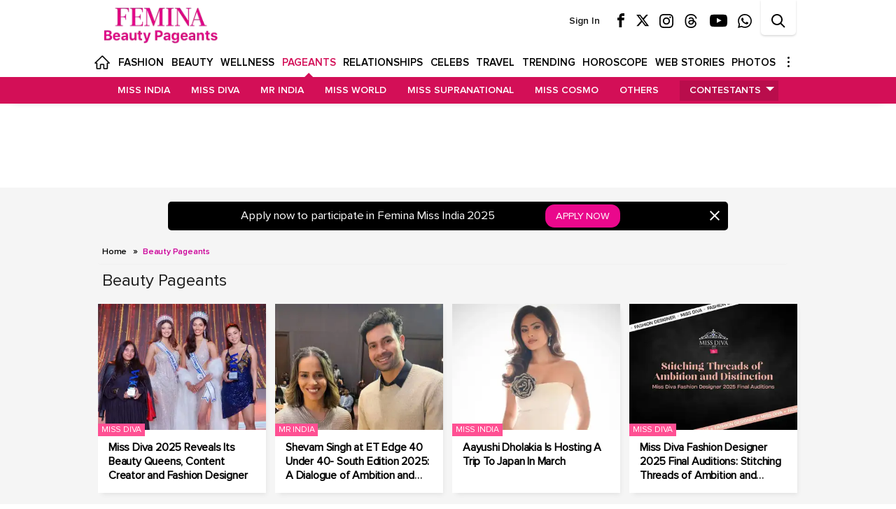

--- FILE ---
content_type: text/html; charset=utf-8
request_url: https://www.femina.in/beauty-pageants/
body_size: 66988
content:
<!DOCTYPE html><html lang="en"><head><meta charSet="utf-8"/><meta name="viewport" content="width=device-width, initial-scale=1"/><link rel="preload" as="image" href="https://static.sociofyme.com/thumb/msid-112630621,width-305,height-305,imglength-12056.jpg"/><link rel="preload" as="image" href="https://static.sociofyme.com/thumb/msid-112650856,width-305,height-305,imglength-10218.jpg"/><link rel="preload" as="image" href="https://static.sociofyme.com/thumb/msid-112630495,width-305,height-305,imglength-11416.jpg"/><link rel="preload" as="image" href="https://static.sociofyme.com/thumb/msid-151183383,width-305,height-305,imglength-10610.jpg"/><link rel="preload" as="image" href="https://static.sociofyme.com/thumb/msid-151183586,width-305,height-305,imglength-11488.jpg"/><link rel="preload" as="image" href="https://static.sociofyme.com/thumb/msid-151199418,width-305,height-305,imglength-5088.jpg"/><link rel="preload" as="image" href="https://static.sociofyme.com/thumb/msid-151199237,width-305,height-305,imglength-8766.jpg"/><link rel="preload" as="image" href="https://static.sociofyme.com/thumb/msid-152475786,width-305,height-305,imglength-915088.jpg"/><link rel="preload" as="image" href="https://static.sociofyme.com/thumb/msid-152483992,width-305,height-305,imglength-1244758.jpg"/><link rel="preload" as="image" href="https://static.sociofyme.com/thumb/msid-152475187,width-305,height-305,imglength-945692.jpg"/><link rel="stylesheet" href="https://feminanext.wwmindia.com/_next/static/css/56548450f0ba9dca.css" data-precedence="next"/><link rel="stylesheet" href="https://feminanext.wwmindia.com/_next/static/css/ac38ce15262f90b1.css" data-precedence="next"/><link rel="stylesheet" href="https://feminanext.wwmindia.com/_next/static/css/15a36e6eb639f049.css" data-precedence="next"/><link rel="preload" as="script" fetchPriority="low" href="https://feminanext.wwmindia.com/_next/static/chunks/webpack-47f576bd7e014bf6.js"/><script src="https://feminanext.wwmindia.com/_next/static/chunks/4bd1b696-100b9d70ed4e49c1.js" async=""></script><script src="https://feminanext.wwmindia.com/_next/static/chunks/1255-984457c9aacb37c6.js" async=""></script><script src="https://feminanext.wwmindia.com/_next/static/chunks/main-app-7d83a77ae538b83f.js" async=""></script><script src="https://feminanext.wwmindia.com/_next/static/chunks/2619-b8db57ac19da49ac.js" async=""></script><script src="https://feminanext.wwmindia.com/_next/static/chunks/1356-497180fb2a2b715f.js" async=""></script><script src="https://feminanext.wwmindia.com/_next/static/chunks/8728-20b1c3a45c516af8.js" async=""></script><script src="https://feminanext.wwmindia.com/_next/static/chunks/4239-e4201f75e8192922.js" async=""></script><script src="https://feminanext.wwmindia.com/_next/static/chunks/1325-1f6c5cf53fa323f9.js" async=""></script><script src="https://feminanext.wwmindia.com/_next/static/chunks/6632-4e858bd3c99ed915.js" async=""></script><script src="https://feminanext.wwmindia.com/_next/static/chunks/7624-a3680196c86d3156.js" async=""></script><script src="https://feminanext.wwmindia.com/_next/static/chunks/4710-6dd9e503da269f73.js" async=""></script><script src="https://feminanext.wwmindia.com/_next/static/chunks/app/(english)/layout-5f72d8d16c62f777.js" async=""></script><script src="https://feminanext.wwmindia.com/_next/static/chunks/7419-206e65e105ce8870.js" async=""></script><script src="https://feminanext.wwmindia.com/_next/static/chunks/app/(english)/error-32a962c5ec334e7b.js" async=""></script><script src="https://feminanext.wwmindia.com/_next/static/chunks/5623-e06a74a1e077ab4f.js" async=""></script><script src="https://feminanext.wwmindia.com/_next/static/chunks/2795-73e0f869922b8a00.js" async=""></script><script src="https://feminanext.wwmindia.com/_next/static/chunks/6046-26107b6db5a1660c.js" async=""></script><script src="https://feminanext.wwmindia.com/_next/static/chunks/2940-cf8cf885b267e819.js" async=""></script><script src="https://feminanext.wwmindia.com/_next/static/chunks/app/(english)/beauty-pageants/page-0856292420c4eb4a.js" async=""></script><script src="https://feminanext.wwmindia.com/_next/static/chunks/app/(english)/not-found-1973dc7ebc0f0b1d.js" async=""></script><link rel="preload" href="https://feminanext.wwmindia.com/_next/static/chunks/7072.828d9ce3f1b64021.js" as="script" fetchPriority="low"/><link rel="preload" href="https://feminanext.wwmindia.com/_next/static/chunks/9476.ed66c9ce429af9d6.js" as="script" fetchPriority="low"/><link rel="preload" as="image" href="https://static.sociofyme.com/thumb/msid-151220433,width-305,height-305,imglength-5572.jpg"/><link rel="preload" as="image" href="https://static.sociofyme.com/thumb/msid-84732210,width-305,height-305,imglength-17745.jpg"/><link rel="preload" as="image" href="https://static.sociofyme.com/thumb/msid-84730536,width-305,height-305,imglength-115395.jpg"/><link rel="preload" as="image" href="https://static.sociofyme.com/thumb/msid-84730922,width-305,height-305,imglength-57080.jpg"/><link rel="preconnect" href="https://femina.wwmindia.com"/><link rel="preconnect" href="https://feminanext.wwmindia.com"/><meta property="fb:app_id" content="424254827624943"/><meta property="fb:page_id" content="191478637535798"/><meta name="theme-color" content="#de0084"/><title>Beauty Pageants: Miss India, Miss Diva, Mr India &amp; Miss World</title><meta name="description" content="Get the latest news and updates about Miss India, Miss Diva, Mr India, Miss World, Mr World, Miss Supranational, Mr Supranational &amp; Miss Cosmo."/><link rel="manifest" href="https://www.femina.in/manifest.json"/><meta name="keywords" content="femina, beauty pageants, miss india, miss world, miss diva, miss world, miss supranational, mr india"/><meta name="robots" content="index, follow"/><meta name="twitter:site" content="@FeminaIndia"/><meta name="twitter:account_id" content="1552217434"/><meta name="robots" content="max-image-preview:large"/><link rel="canonical" href="https://www.femina.in/beauty-pageants/"/><meta property="og:title" content="Beauty Pageants: Miss India, Miss Diva, Mr India &amp; Miss World"/><meta property="og:description" content="Get the latest news and updates about Miss India, Miss Diva, Mr India, Miss World, Mr World, Miss Supranational, Mr Supranational &amp; Miss Cosmo."/><meta property="og:url" content="https://www.femina.in/beauty-pageants/"/><meta property="og:image" content="https://www.femina.in/assets/img/femina_logo_image_bp.jpg"/><meta name="twitter:card" content="summary_large_image"/><meta name="twitter:title" content="Beauty Pageants: Miss India, Miss Diva, Mr India &amp; Miss World"/><meta name="twitter:description" content="Get the latest news and updates about Miss India, Miss Diva, Mr India, Miss World, Mr World, Miss Supranational, Mr Supranational &amp; Miss Cosmo."/><meta name="twitter:image" content="https://www.femina.in/assets/img/femina_logo_image_bp.jpg"/><link rel="amphtml" href="https://www.femina.in/beauty-pageants/home.amp"/><script src="https://feminanext.wwmindia.com/_next/static/chunks/polyfills-42372ed130431b0a.js" noModule=""></script></head><body class="root"><noscript><iframe src="https://www.googletagmanager.com/ns.html?id=GTM-MLV583P" height="0" width="0" style="display:none;visibility:hidden"></iframe></noscript><noscript><img height="1" width="1" style="display:none" src="https://sb.scorecardresearch.com/p?c1=2&c2=26200502&cv=2.0&cj=1" alt="" /></noscript><div id="body_section_guid" class=""><header><div id="femina_header"><div class="search-overlay"><div class="right_search" id="right_search"><div class="r_inner"><svg class="icon icon-cancel-circle search-i-close"><use xlink:href="#icon-cancel-circle"></use></svg><div class="search_container"><label class="topq_label">Search</label><input type="text" class="searchText placeholder" placeholder="Search Beauty Pageants" id="topq" maxLength="100" autoComplete="off" enterKeyHint="search" name="topq" value=""/><svg id="voice_search" class="icon icon-mic" style="display:none"><use xlink:href="#icon-mic"></use></svg><div class="audio_container" id="audio_container"><div class="bg"></div><span id="audio_name">Listening...</span><div class="waves"></div><div class="audio_sign"><div class="loader">Loading...</div><svg class="icon icon-mic"><use xlink:href="#icon-mic"></use></svg></div></div><svg class="icon icon-search btn btn-search icon-search"><use xlink:href="#icon-search"></use></svg></div><div class="search-keyword"><h2>Trending</h2><ul class="keyword"><li><a target="_self" rel="" title="Fashion" href="https://www.femina.in/search/tag_fashion">Fashion</a></li><li><a target="_self" rel="" title="Beauty" href="https://www.femina.in/search/tag_beauty">Beauty</a></li><li><a target="_self" rel="" title="Wellness" href="https://www.femina.in/search/tag_wellness">Wellness</a></li><li><a target="_self" rel="" title="Exclusive" href="https://www.femina.in/search/tag_exclusive">Exclusive</a></li><li><a target="_self" rel="" title="Food" href="https://www.femina.in/search/tag_food">Food</a></li><li><a target="_self" rel="" title="Brides" href="https://www.femina.in/search/tag_brides">Brides</a></li><li><a target="_self" rel="" title="Celebs" href="https://www.femina.in/search/tag_celebs">Celebs</a></li></ul></div><div class="toast voice_toast success_toast" id="voice_search_toast_message">Something went wrong!</div></div></div></div><div class="top_hdr clearfix"><div class="col-sm-3"><div class="logo logotext logo_bp"><a title="Femina Beauty Pageants" href="https://www.femina.in/beauty-pageants/"><svg viewBox="0 0 817 164.46"><defs><clipPath id="clip-path" transform="translate(-249 -215)"><rect x="249" y="215" width="817" height="164.46"></rect></clipPath><clipPath id="clip-path-2" transform="translate(-249 -215)"><rect x="249" y="215" width="817" height="164.46"></rect></clipPath></defs><title>femina</title><g id="Femina_Logo" data-name="Femina Logo"><g style="clip-path:url(#clip-path)"><g style="clip-path:url(#clip-path-2)"><path d="M691.17,220.43h-4.45c-14,0-16.3,3.13-16.3,16.14V359c0,11.36,2.14,15.15,13.17,15.15H689v5.27H625.81v-5.27h4.61c11.19,0,13.17-3.79,13.17-15.15V232.28L594.2,379.46H587L533.46,233.6V362.83c0,10.2,6.91,11.36,14.65,11.36h7.25v5.27H507.28v-5.27h4c7.74,0,15.47-1.16,15.47-11.36V233.77c0-10.7-8.56-13.34-17.45-13.34h-2.47V215h48.89L601,339.13,642.44,215h48.73Z" transform="translate(-249 -215)"></path><path d="M770.51,220.27H769c-15.8,0-19.26,2.63-19.26,17.28V353.77c0,17.12.49,20.42,17.78,20.42h2v5.27H702.85v-5.27h4.44c13.18,0,15.15-3.13,15.15-21.4V237.55c0-14.65-3.29-17.28-19.09-17.28h-1V215h68.15Z" transform="translate(-249 -215)"></path><path d="M369,251.22h-5.43v-.66c0-25.19-7.41-29.64-41.65-29.64H307.44c-10.86,0-10.7.67-10.7,12.68v59.76h13.17c19.92,0,30-1.81,30-21.07v-1h4.44v52.35h-4.44V319.7c0-19.1-10-20.91-30-20.91H296.74v55c0,17.12.49,20.41,17.78,20.41h2.63v5.27H249.5v-5.27h4.44c13.17,0,15.14-3.12,15.14-21.4V237.56c0-14.66-3.45-17.29-19.42-17.29H249V215H369Z" transform="translate(-249 -215)"></path><path d="M926.57,220.27h-4.78c-14.32,0-15.14,3.45-15.14,11.85V379.46h-6.58L807.88,233.27V360c0,12.68,5.6,14.16,16.79,14.16h2.63v5.27H781.87v-5.27h2.47c11.19,0,16.95-1.48,16.95-14.16V231.3c0-4.61-3.95-10.87-14.81-10.87h-4.61V215h44.78l73.42,116.38V232.12c0-8.56-.33-11.85-14.82-11.85h-3.13V215h44.45Z" transform="translate(-249 -215)"></path><path d="M1064,374.18c-15.63,0-17.94-5.43-25-25L989.12,215h-7.4l-4.12,12.51L936.94,352.29c-4.94,15-7.08,22.39-19.75,22.39h-2.31v4.77H956.2v-5.27h-4c-12.84,0-14.32-3.62-10.7-15l11-34.08h50l12,35.72c2.47,6.58,1.15,13.33-15,13.33h-1.81v5.27H1066v-5.27ZM977.6,319H954.55l22.72-69.14.33,1L1000.48,319Z" transform="translate(-249 -215)"></path><path d="M494.45,379.45H379.87v-5.27h.33c16,0,19.26-2.13,19.26-17.12V237.55c0-14.65-3.29-17.28-19.26-17.28h-.66V215H494.12v39h-5.44v-3.78c0-25-7.4-29.63-41.64-29.63h-9.39c-10.7,0-10.7.82-10.7,12.84v59.92h14.49c20.08,0,30.12-1.81,30.12-21.07v-1h4.28v52.35h-4.28V319.7c0-19.1-10-20.91-30.12-20.91H427v62.06C427,373,427,374,437.65,374h10.21c34.4,0,41.81-4.61,41.81-29.47v-3.78h4.78Z" transform="translate(-249 -215)"></path></g></g></g></svg></a></div></div><div class="col-sm-9"><ul class="nav navbar-nav navbar-right logged-in-div"><li><a rel="noopener noreferrer" target="_blank" href="https://www.facebook.com/feminamissindia/" class="femina_sprite facebook" title="Femina Facebook"><svg class="icon icon-facebook"><use xlink:href="#icon-facebook"></use></svg></a></li><li><a rel="noopener noreferrer" target="_blank" href="https://twitter.com/feminamissindia" class="femina_sprite twitter" title="Femina Twitter"><svg class="icon icon-twitter"><use xlink:href="#icon-twitter"></use></svg></a></li><li><a rel="noopener noreferrer" target="_blank" href="https://www.instagram.com/missindiaorg/" class="femina_sprite instagram" title="Femina Instagram"><svg class="icon icon-instagram"><use xlink:href="#icon-instagram"></use></svg></a></li><li><a rel="noopener noreferrer" target="_blank" href="https://www.threads.net/@missindiaorg" class="femina_sprite threads" title="Femina Threads"><svg class="icon icon-threads"><use xlink:href="#icon-threads"></use></svg></a></li><li><a rel="noopener noreferrer" target="_blank" href="https://www.youtube.com/@BeautyPageantsIndia" class="femina_sprite youtube" title="Femina YouTube"><svg class="icon icon-youtube"><use xlink:href="#icon-youtube"></use></svg></a></li><li><a rel="noopener noreferrer" target="_blank" href="https://whatsapp.com/channel/0029VaCBPftGzzKQC83cC31w" class="femina_sprite whatsapp" title="Femina Whatsapp Channel"><svg class="icon icon-whatsapp"><use xlink:href="#icon-whatsapp"></use></svg></a></li><li><a href="#search" aria-label="Search"><div data-label="Search" class="a femina_sprite search"><svg class="icon icon-search"><use xlink:href="#icon-search"></use></svg></div></a></li><li><div data-label="search close" class="a femina_sprite closesearch"><svg class="icon search-i-close"><use xlink:href="#icon-cancel-circle"></use></svg></div></li></ul></div></div><input type="checkbox" id="navi-toggle" aria-label="Mobile Navigation" class="jsx-431071219 navigation_checkbox"/><div class="jsx-431071219 navigation"><div class="jsx-431071219 navigation_button"><span class="jsx-431071219 navigation_icon"> </span></div></div><div class="jsx-431071219 headerIn clearfix"><ul class="jsx-431071219 nav navbar-nav sign-in-ul"></ul><div class="jsx-431071219 right_nav"><ul class="jsx-431071219"><li class="" data-menu-status="noSubMenu"><a title="Home" class="femina_sprite fm_home" href="https://www.femina.in/">Home</a></li><li class="" data-menu-status="SubMenu"><input type="checkbox" aria-label="Fashion submenu"/><a title="Fashion" href="https://www.femina.in/fashion">Fashion</a><span class="caret"></span><ul><li class=""><a title="Celeb Style" href="https://www.femina.in/fashion/celeb-style">Celeb Style</a></li><li class=""><a title="How To" href="https://www.femina.in/fashion/how-to">How To</a></li><li class=""><a title="Trends" href="https://www.femina.in/fashion/trends">Trends</a></li><li class=""><a title="Fashion News" href="https://www.femina.in/fashion/fashion-news">Fashion News</a></li></ul></li><li class="" data-menu-status="SubMenu"><input type="checkbox" aria-label="Beauty submenu"/><a title="Beauty" href="https://www.femina.in/beauty">Beauty</a><span class="caret"></span><ul><li class=""><a title="Hair" href="https://www.femina.in/beauty/hair">Hair</a></li><li class=""><a title="Skin" href="https://www.femina.in/beauty/skin">Skin</a></li><li class=""><a title="Make Up" href="https://www.femina.in/beauty/make-up">Make Up</a></li><li class=""><a title="Celeb Look" href="https://www.femina.in/beauty/celeb-look">Celeb Look</a></li><li class=""><a title="Products" href="https://www.femina.in/beauty/products">Products</a></li><li class=""><a title="DIY" href="https://www.femina.in/beauty/diy">DIY</a></li></ul></li><li class="" data-menu-status="SubMenu"><input type="checkbox" aria-label="Wellness submenu"/><a title="Wellness" href="https://www.femina.in/wellness">Wellness</a><span class="caret"></span><ul><li class=""><a title="Diet" href="https://www.femina.in/wellness/diet">Diet</a></li><li class=""><a title="Weight Loss" href="https://www.femina.in/wellness/weight-loss">Weight Loss</a></li><li class=""><a title="Home Remedies" href="https://www.femina.in/wellness/home-remedies">Home Remedies</a></li><li class=""><a title="Gynaec" href="https://www.femina.in/wellness/gynaec">Gynaec</a></li><li class=""><a title="Fitness" href="https://www.femina.in/wellness/fitness">Fitness</a></li><li class=""><a title="De-stress" href="https://www.femina.in/wellness/de-stress">De-stress</a></li><li class=""><a title="Health" href="https://www.femina.in/wellness/health">Health</a></li><li class=""><a title="Mental Health" href="https://www.femina.in/wellness/mental-health">Mental Health</a></li><li><a href="https://www.femina.in/standstrong/" title="Standstrong" target="_self" rel="">Standstrong</a></li></ul></li><li class="active" data-menu-status="SubMenu"><input type="checkbox" aria-label="Pageants submenu"/><a title="Pageants" href="https://www.femina.in/beauty-pageants/">Pageants</a><span class="caret"></span><ul><li class=""><a title="Miss India" href="https://www.femina.in/beauty-pageants/miss-india">Miss India</a></li><li class=""><a title="Miss Diva" href="https://www.femina.in/beauty-pageants/miss-diva">Miss Diva</a></li><li class=""><a title="Mr India" href="https://www.femina.in/beauty-pageants/mr-india">Mr India</a></li><li class=""><a title="Miss World" href="https://www.femina.in/beauty-pageants/miss-world">Miss World</a></li><li class=""><a title="Miss Supranational" href="https://www.femina.in/beauty-pageants/supranational">Miss Supranational</a></li><li class=""><a title="Miss Cosmo" href="https://www.femina.in/beauty-pageants/miss-cosmo">Miss Cosmo</a></li><li class=""><a title="Others" href="https://www.femina.in/beauty-pageants/others">Others</a></li><li class=" sub_drop "><a title="Contestants" href="https://www.femina.in/beauty-pageants/miss-india/contestants/miss-india-2024/contestantslist/112560289.cms">Contestants</a><input type="checkbox" aria-label="Contestants submenu" id="contest_span"/><span class="caret"></span><ul class="sub_ul"><li><a title="Miss India" href="https://www.femina.in/beauty-pageants/miss-india/contestants/miss-india-2024/contestantslist/112560289.cms">Miss India</a></li><li><a title="Miss Diva" href="https://www.femina.in/beauty-pageants/miss-diva/contestants/miss-diva-finalists-2025/contestantslist/153101024.cms">Miss Diva</a></li><li><a title="Mr India" href="https://www.femina.in/beauty-pageants/Contestants/Mr-India-2025/contestantslist/152456769.cms">Mr India</a></li><li><a title="Campus Princess" href="https://www.femina.in/beauty-pageants/campus-princess/contestants/campus-princess-2020/contestantslist/84729276.cms">Campus Princess</a></li></ul></li></ul></li><li class="" data-menu-status="SubMenu"><input type="checkbox" aria-label="Relationships submenu"/><a title="Relationships" href="https://www.femina.in/relationships">Relationships</a><span class="caret"></span><ul><li class=""><a title="Love &amp; Relationships" href="https://www.femina.in/relationships/love-sex">Love &amp; Relationships</a></li><li class=""><a title="Friends &amp; Family" href="https://www.femina.in/relationships/friends-and-family">Friends &amp; Family</a></li><li class=""><a title="Parenting" href="https://www.femina.in/relationships/parenting">Parenting</a></li><li class=""><a title="Pets" href="https://www.femina.in/relationships/pets">Pets</a></li></ul></li><li class="" data-menu-status="SubMenu"><input type="checkbox" aria-label="Celebs submenu"/><a title="Celebs" href="https://www.femina.in/celebs">Celebs</a><span class="caret"></span><ul><li class=""><a title="Indian" href="https://www.femina.in/celebs/indian">Indian</a></li><li class=""><a title="International" href="https://www.femina.in/celebs/international">International</a></li><li class=""><a title="Celeb Style" href="https://www.femina.in/celebs/celeb-style">Celeb Style</a></li><li class=""><a title="Celeb Look" href="https://www.femina.in/celebs/celeb-look">Celeb Look</a></li></ul></li><li class="" data-menu-status="SubMenu"><input type="checkbox" aria-label="Travel submenu"/><a title="Travel" href="https://www.femina.in/travel">Travel</a><span class="caret"></span><ul><li class=""><a title="Domestic" href="https://www.femina.in/travel/domestic">Domestic</a></li><li class=""><a title="International" href="https://www.femina.in/travel/international">International</a></li><li class=""><a title="Must See" href="https://www.femina.in/travel/must-see">Must See</a></li></ul></li><li class="" data-menu-status="SubMenu"><input type="checkbox" aria-label="Trending submenu"/><a title="Trending" href="https://www.femina.in/trending">Trending</a><span class="caret"></span><ul><li class=""><a title="Achievers" href="https://www.femina.in/trending/achievers">Achievers</a></li><li class=""><a title="In The News" href="https://www.femina.in/trending/in-the-news">In The News</a></li><li class=""><a title="#ActAgainstAbuse" href="https://www.femina.in/trending/act-against-abuse">#ActAgainstAbuse</a></li><li class=""><a title="Opinion" href="https://www.femina.in/trending/opinion">Opinion</a></li><li><a href="https://www.femina.in/femina-mamaearth-beautiful-indians-2024/" title="Beautiful Indians 2024" target="_self" rel="">Beautiful Indians 2024</a></li><li><a href="https://www.femina.in/research-homemakers/" title="Femina Research" target="_self" rel="">Femina Research</a></li></ul></li><li class="" data-menu-status="noSubMenu"><a title="Horoscope" href="https://www.femina.in/horoscope">Horoscope</a></li><li class=" web_story_menu" data-menu-status="noSubMenu"><a title="Web Stories" href="https://www.femina.in/amp-stories">Web Stories</a><a class="div" title="Web Stories" href="/amp-stories"><span><img loading="lazy" alt="Web Stories" src="https://femina.wwmindia.com/thumb/videophotogallery/2022/may/beauty-6165329702316533878761653388400.jpg"/></span><span><img loading="lazy" alt="Web Stories" src="https://femina.wwmindia.com/thumb/videophotogallery/2022/may/mom-11651865642165207824816520791651652083715.jpg"/></span><span><svg class="icon" viewBox="0 0 32 32"><path d="M22.086 20.914l2.829-2.829-8.914-8.914-8.914 8.914 2.828 2.828 6.086-6.086z"></path></svg></span></a></li><li class="" data-menu-status="noSubMenu"><a title="Photos" href="https://www.femina.in/photos">Photos</a></li><li class=" in_more_desk_hide" data-menu-status="SubMenu"><input type="checkbox" aria-label="Brides submenu"/><a title="Brides" href="https://www.femina.in/brides">Brides</a><span class="caret"></span><ul><li class=""><a title="Bridal Fashion" href="https://www.femina.in/brides/bridal-fashion">Bridal Fashion</a></li><li class=""><a title="Bridal Beauty" href="https://www.femina.in/brides/bridal-beauty">Bridal Beauty</a></li><li class=""><a title="Planning &amp; Advice" href="https://www.femina.in/brides/planning-and-advice">Planning &amp; Advice</a></li></ul></li><li class=" in_more_desk_hide" data-menu-status="SubMenu"><input type="checkbox" aria-label="Food submenu"/><a title="Food" href="https://www.femina.in/food">Food</a><span class="caret"></span><ul><li class=""><a title="Recipes" href="https://www.femina.in/food/recipes">Recipes</a></li><li class=""><a title="Instant Fix" href="https://www.femina.in/food/instant-fix">Instant Fix</a></li><li class=""><a title="How To" href="https://www.femina.in/food/how-to">How To</a></li><li class=""><a title="Immunity Boosters" href="https://www.femina.in/food/immunity-boosters">Immunity Boosters</a></li></ul></li><li class=" in_more_desk_hide" data-menu-status="SubMenu"><input type="checkbox" aria-label="Life submenu"/><a title="Life" href="https://www.femina.in/life">Life</a><span class="caret"></span><ul><li class=""><a title="TV" href="https://www.femina.in/life/tv">TV</a></li><li class=""><a title="Movies" href="https://www.femina.in/movies">Movies</a></li><li class=""><a title="Books" href="https://www.femina.in/life/books">Books</a></li><li class=""><a title="Music" href="https://www.femina.in/life/music">Music</a></li><li class=""><a title="Careers &amp; Money" href="https://www.femina.in/life/careers-and-money">Careers &amp; Money</a></li><li class=""><a title="Knowledge &amp; Education" href="https://www.femina.in/life/knowledge-and-education">Knowledge &amp; Education</a></li></ul></li><li class=" in_more_desk_hide" data-menu-status="noSubMenu"><a title="Videos" href="https://www.femina.in/videos">Videos</a></li><li class=" in_more_desk_hide" data-menu-status="SubMenu"><input type="checkbox" aria-label="Good Living submenu"/><a title="Good Living" href="https://www.femina.in/good-living">Good Living</a><span class="caret"></span><ul><li class=""><a title="Decor" href="https://www.femina.in/good-living/decor">Decor</a></li></ul></li><li class="menu_box"><span class="dots"><span></span><span></span><span></span></span><div><ul><li class="headli"><a title="Brides" href="https://www.femina.in/brides">Brides</a></li><ul><li><a title="Bridal Fashion" href="https://www.femina.in/brides/bridal-fashion">Bridal Fashion</a></li><li><a title="Bridal Beauty" href="https://www.femina.in/brides/bridal-beauty">Bridal Beauty</a></li><li><a title="Planning &amp; Advice" href="https://www.femina.in/brides/planning-and-advice">Planning &amp; Advice</a></li></ul></ul><ul><li class="headli"><a title="Food" href="https://www.femina.in/food">Food</a></li><ul><li><a title="Recipes" href="https://www.femina.in/food/recipes">Recipes</a></li><li><a title="Instant Fix" href="https://www.femina.in/food/instant-fix">Instant Fix</a></li><li><a title="How To" href="https://www.femina.in/food/how-to">How To</a></li><li><a title="Immunity Boosters" href="https://www.femina.in/food/immunity-boosters">Immunity Boosters</a></li></ul></ul><ul><li class="headli"><a title="Life" href="https://www.femina.in/life">Life</a></li><ul><li><a title="TV" href="https://www.femina.in/life/tv">TV</a></li><li><a title="Movies" href="https://www.femina.in/movies">Movies</a></li><li><a title="Books" href="https://www.femina.in/life/books">Books</a></li><li><a title="Music" href="https://www.femina.in/life/music">Music</a></li><li><a title="Careers &amp; Money" href="https://www.femina.in/life/careers-and-money">Careers &amp; Money</a></li><li><a title="Knowledge &amp; Education" href="https://www.femina.in/life/knowledge-and-education">Knowledge &amp; Education</a></li></ul></ul><ul><li class="headli"><a title="Good Living" href="https://www.femina.in/good-living">Good Living</a></li><ul><li><a title="Decor" href="https://www.femina.in/good-living/decor">Decor</a></li></ul><ul><li class="headli"><a title="Videos" href="https://www.femina.in/videos">Videos</a></li><ul></ul></ul></ul></div></li><li class=" mob_li" data-menu-status="noSubMenu"><a title="About Us" href="https://www.femina.in/about-us">About Us</a></li><li class=" mob_li" data-menu-status="noSubMenu"><a title="Contact Us" href="https://www.femina.in/contact-us">Contact Us</a></li><li class=" mob_li" data-menu-status="noSubMenu"><a title="Privacy Policy" href="https://www.femina.in/privacypolicy">Privacy Policy</a></li><li class=" mob_li" data-menu-status="noSubMenu"><a title="Terms of Use" href="https://www.femina.in/terms">Terms of Use</a></li></ul><div class="jsx-431071219 clearfix"></div><ul class="jsx-431071219 nav navbar-nav footer-nav"><li class="jsx-431071219"> Follow </li><li><a rel="noopener noreferrer" target="_blank" href="https://www.facebook.com/feminamissindia/" class="femina_sprite facebook" title="Femina Facebook"><svg class="icon icon-facebook"><use xlink:href="#icon-facebook"></use></svg></a></li><li><a rel="noopener noreferrer" target="_blank" href="https://twitter.com/feminamissindia" class="femina_sprite twitter" title="Femina Twitter"><svg class="icon icon-twitter"><use xlink:href="#icon-twitter"></use></svg></a></li><li><a rel="noopener noreferrer" target="_blank" href="https://www.instagram.com/missindiaorg/" class="femina_sprite instagram" title="Femina Instagram"><svg class="icon icon-instagram"><use xlink:href="#icon-instagram"></use></svg></a></li><li><a rel="noopener noreferrer" target="_blank" href="https://www.threads.net/@missindiaorg" class="femina_sprite threads" title="Femina Threads"><svg class="icon icon-threads"><use xlink:href="#icon-threads"></use></svg></a></li><li><a rel="noopener noreferrer" target="_blank" href="https://www.youtube.com/@BeautyPageantsIndia" class="femina_sprite youtube" title="Femina YouTube"><svg class="icon icon-youtube"><use xlink:href="#icon-youtube"></use></svg></a></li><li><a rel="noopener noreferrer" target="_blank" href="https://whatsapp.com/channel/0029VaCBPftGzzKQC83cC31w" class="femina_sprite whatsapp" title="Femina Whatsapp Channel"><svg class="icon icon-whatsapp"><use xlink:href="#icon-whatsapp"></use></svg></a></li></ul></div></div><div class="jsx-431071219 navigation_background_black"> </div><div class="subMenu hidden-xs big_submenu"><div id="subHeader"><ul><li class=""><a title="Miss India" href="https://www.femina.in/beauty-pageants/miss-india">Miss India</a></li><li class=""><a title="Miss Diva" href="https://www.femina.in/beauty-pageants/miss-diva">Miss Diva</a></li><li class=""><a title="Mr India" href="https://www.femina.in/beauty-pageants/mr-india">Mr India</a></li><li class=""><a title="Miss World" href="https://www.femina.in/beauty-pageants/miss-world">Miss World</a></li><li class=""><a title="Miss Supranational" href="https://www.femina.in/beauty-pageants/supranational">Miss Supranational</a></li><li class=""><a title="Miss Cosmo" href="https://www.femina.in/beauty-pageants/miss-cosmo">Miss Cosmo</a></li><li class=""><a title="Others" href="https://www.femina.in/beauty-pageants/others">Others</a></li><li class=" more_ul "><span><a title="Contestants" href="https://www.femina.in/beauty-pageants/miss-india/contestants/miss-india-2024/contestantslist/112560289.cms">Contestants</a></span><ul class="sub_ul"><li class=""><a title="Miss India" href="https://www.femina.in/beauty-pageants/miss-india/contestants/miss-india-2024/contestantslist/112560289.cms">Miss India</a></li><li class=""><a title="Miss Diva" href="https://www.femina.in/beauty-pageants/miss-diva/contestants/miss-diva-finalists-2025/contestantslist/153101024.cms">Miss Diva</a></li><li class=""><a title="Mr India" href="https://www.femina.in/beauty-pageants/Contestants/Mr-India-2025/contestantslist/152456769.cms">Mr India</a></li><li class=""><a title="Campus Princess" href="https://www.femina.in/beauty-pageants/campus-princess/contestants/campus-princess-2020/contestantslist/84729276.cms">Campus Princess</a></li></ul></li></ul></div></div><script type="application/ld+json" class="jsx-431071219">{"@context":"https://schema.org","@type":"SiteNavigationElement","name":["Home","हिन्दी","Fashion","Celeb Style","How To","Trends","Fashion News","Beauty","Hair","Skin","Make Up","Celeb Look","Products","DIY","Wellness","Diet","Weight Loss","Home Remedies","Gynaec","Fitness","De-stress","Health","Mental Health","Standstrong","Pageants","Miss India","Miss Diva","Mr India","Miss World","Miss Supranational","Miss Cosmo","Others","Contestants","Relationships","Love & Relationships","Friends & Family","Parenting","Pets","Celebs","Indian","International","Celeb Style","Celeb Look","Travel","Domestic","International","Must See","Trending","Achievers","In The News","#ActAgainstAbuse","Opinion","Beautiful Indians 2024","Femina Research","Horoscope","Web Stories","Photos","Brides","Bridal Fashion","Bridal Beauty","Planning & Advice","Food","Recipes","Instant Fix","How To","Immunity Boosters","Life","TV","Movies","Books","Music","Careers & Money","Knowledge & Education","Videos","Good Living","Decor","About Us","Contact Us","Privacy Policy","Terms of Use"],"url":["https://www.femina.in/","https://www.femina.in/hindi/","https://www.femina.in/fashion","https://www.femina.in/fashion/celeb-style","https://www.femina.in/fashion/how-to","https://www.femina.in/fashion/trends","https://www.femina.in/fashion/fashion-news","https://www.femina.in/beauty","https://www.femina.in/beauty/hair","https://www.femina.in/beauty/skin","https://www.femina.in/beauty/make-up","https://www.femina.in/beauty/celeb-look","https://www.femina.in/beauty/products","https://www.femina.in/beauty/diy","https://www.femina.in/wellness","https://www.femina.in/wellness/diet","https://www.femina.in/wellness/weight-loss","https://www.femina.in/wellness/home-remedies","https://www.femina.in/wellness/gynaec","https://www.femina.in/wellness/fitness","https://www.femina.in/wellness/de-stress","https://www.femina.in/wellness/health","https://www.femina.in/wellness/mental-health","https://www.femina.in/standstrong/","https://www.femina.in/beauty-pageants/","https://www.femina.in/beauty-pageants/miss-india","https://www.femina.in/beauty-pageants/miss-diva","https://www.femina.in/beauty-pageants/mr-india","https://www.femina.in/beauty-pageants/miss-world","https://www.femina.in/beauty-pageants/supranational","https://www.femina.in/beauty-pageants/miss-cosmo","https://www.femina.in/beauty-pageants/others","https://www.femina.in/beauty-pageants/miss-india/contestants/miss-india-2024/contestantslist/112560289.cms","https://www.femina.in/relationships","https://www.femina.in/relationships/love-sex","https://www.femina.in/relationships/friends-and-family","https://www.femina.in/relationships/parenting","https://www.femina.in/relationships/pets","https://www.femina.in/celebs","https://www.femina.in/celebs/indian","https://www.femina.in/celebs/international","https://www.femina.in/celebs/celeb-style","https://www.femina.in/celebs/celeb-look","https://www.femina.in/travel","https://www.femina.in/travel/domestic","https://www.femina.in/travel/international","https://www.femina.in/travel/must-see","https://www.femina.in/trending","https://www.femina.in/trending/achievers","https://www.femina.in/trending/in-the-news","https://www.femina.in/trending/act-against-abuse","https://www.femina.in/trending/opinion","https://www.femina.in/femina-mamaearth-beautiful-indians-2024/","https://www.femina.in/research-homemakers/","https://www.femina.in/horoscope","https://www.femina.in/amp-stories","https://www.femina.in/photos","https://www.femina.in/brides","https://www.femina.in/brides/bridal-fashion","https://www.femina.in/brides/bridal-beauty","https://www.femina.in/brides/planning-and-advice","https://www.femina.in/food","https://www.femina.in/food/recipes","https://www.femina.in/food/instant-fix","https://www.femina.in/food/how-to","https://www.femina.in/food/immunity-boosters","https://www.femina.in/life","https://www.femina.in/life/tv","https://www.femina.in/movies","https://www.femina.in/life/books","https://www.femina.in/life/music","https://www.femina.in/life/careers-and-money","https://www.femina.in/life/knowledge-and-education","https://www.femina.in/videos","https://www.femina.in/good-living","https://www.femina.in/good-living/decor","https://www.femina.in/about-us","https://www.femina.in/contact-us","https://www.femina.in/privacypolicy","https://www.femina.in/terms"]}</script></div></header><div class="ads common-ad"></div><div class="adss lhs_ads"></div><div class="adss rhs_ads"></div><main class="home_page_bp beauty-p-wrap"><section><div class="femina_middle_full"><div class="femina_middle"><div class="applynowStrip_maindiv"><div class="applynowStrip" id="header_applynow0"><a class="w100p fl strip" href="https://www.femina.in/beauty-pageants/missindiaentryform" target="_blank">Apply now to participate in Femina Miss India 2025<span class="applynowStripButton" style="background:#ea088c">Apply Now</span></a><span class="closebtn"><span></span></span></div></div><div class="clearfix"><ol class="breadcrumb"><li><a href="https://www.femina.in/"><span>Home</span></a></li><li class="active"><span>Beauty Pageants</span></li></ol></div><h1 class="sect_h1">Beauty Pageants</h1><br/><div class="top-thumbs"><div><ul id="topArticleID"><li class="featured_left_top"><span class="pos_rel"><a target="_self" rel="" href="https://www.femina.in/beauty-pageants/miss-diva/miss-diva-2025-reveals-its-beauty-queens-content-creator-and-fashion-designer/articleshow/153327241.cms"><img alt="Miss Diva 2025 Reveals Its Beauty Queens, Content Creator and Fashion Designer" loading="lazy" width="242" height="161" decoding="async" data-nimg="1" style="color:transparent" src="https://static.sociofyme.com/thumb/msid-153327241,resizemode-1,height-270,width-360,imglength-92574.jpg"/></a><span class="txtMissdiva"><a href="https://www.femina.in/beauty-pageants/miss-diva">MISS DIVA</a></span></span><h2><a target="_self" rel="" href="https://www.femina.in/beauty-pageants/miss-diva/miss-diva-2025-reveals-its-beauty-queens-content-creator-and-fashion-designer/articleshow/153327241.cms">Miss Diva 2025 Reveals Its Beauty Queens, Content Creator and Fashion Designer</a></h2></li><li class="featured_left_top"><span class="pos_rel"><a target="_self" rel="" href="https://www.femina.in/beauty-pageants/mr-india/shevam-singh-at-et-edge-40-under-40-south-edition-2025-a-dialogue-of-ambition-and-impact/articleshow/153343599.cms"><img alt="Shevam Singh at ET Edge 40 Under 40- South Edition 2025: A Dialogue of Ambition and Impact" loading="lazy" width="242" height="161" decoding="async" data-nimg="1" style="color:transparent" src="https://static.sociofyme.com/thumb/msid-153343599,resizemode-1,height-270,width-360,imglength-72766.jpg"/></a><span class="txtMissdiva"><a href="https://www.femina.in/beauty-pageants/mr-india">MR INDIA</a></span></span><h2><a target="_self" rel="" href="https://www.femina.in/beauty-pageants/mr-india/shevam-singh-at-et-edge-40-under-40-south-edition-2025-a-dialogue-of-ambition-and-impact/articleshow/153343599.cms">Shevam Singh at ET Edge 40 Under 40- South Edition 2025: A Dialogue of Ambition and Impact</a></h2></li><li class="featured_left_top"><span class="pos_rel"><a target="_self" rel="" href="https://www.femina.in/beauty-pageants/miss-india/aayushi-dholakia-is-hosting-a-trip-to-japan-including-the-japanese-grand-prix-weekend/articleshow/153405657.cms"><img alt="Aayushi Dholakia Is Hosting A Trip To Japan In March" loading="lazy" width="242" height="161" decoding="async" data-nimg="1" style="color:transparent" src="https://static.sociofyme.com/thumb/msid-153405657,resizemode-1,height-270,width-360,imglength-24310.jpg"/></a><span class="txtMissdiva"><a href="https://www.femina.in/beauty-pageants/miss-india">MISS INDIA</a></span></span><h2><a target="_self" rel="" href="https://www.femina.in/beauty-pageants/miss-india/aayushi-dholakia-is-hosting-a-trip-to-japan-including-the-japanese-grand-prix-weekend/articleshow/153405657.cms">Aayushi Dholakia Is Hosting A Trip To Japan In March</a></h2></li><li class="featured_left_top"><span class="pos_rel"><a target="_self" rel="" href="https://www.femina.in/beauty-pageants/miss-diva/miss-diva-fashion-designer-2025-final-auditions-stitching-threads-of-ambition-and-distinction/articleshow/152998161.cms"><img alt="Miss Diva Fashion Designer 2025 Final Auditions: Stitching Threads of Ambition and Distinction" loading="lazy" width="242" height="161" decoding="async" data-nimg="1" style="color:transparent" src="https://static.sociofyme.com/thumb/msid-152998161,resizemode-1,height-270,width-360,imglength-57998.jpg"/></a><span class="txtMissdiva"><a href="https://www.femina.in/beauty-pageants/miss-diva">MISS DIVA</a></span></span><h2><a target="_self" rel="" href="https://www.femina.in/beauty-pageants/miss-diva/miss-diva-fashion-designer-2025-final-auditions-stitching-threads-of-ambition-and-distinction/articleshow/152998161.cms">Miss Diva Fashion Designer 2025 Final Auditions: Stitching Threads of Ambition and Distinction</a></h2></li></ul></div></div></div></div><div class="femina_middle"><div class="femina_middle"><div class="section_block visual_stories clearfix"><div class="Slider_wrapper"><div class="mrgB7n clearfix"><h2>Visual Stories</h2></div><div class="react-multi-carousel-list slider " dir="ltr"><ul class="react-multi-carousel-track " style="transition:none;overflow:unset;transform:translate3d(0px,0,0)"></ul></div></div></div></div><aside class="col_left"><div class="featuredstories_block"><div class="stories_padd clearfix"><div class="featured_heading">Stories</div><ul id="storiesID"><div class="infinite-scroll-component__outerdiv"><div class="infinite-scroll-component " style="height:auto;overflow:auto;-webkit-overflow-scrolling:touch"><div data-id="storiesLoader" style="position:static;display:block" class="ajax_loader"></div></div></div></ul></div></div><script type="application/ld+json">{"@context":"https://schema.org","@type":"BreadcrumbList","itemListElement":[{"@type":"ListItem","name":"Home","position":1,"item":{"@type":"Thing","@id":"https://www.femina.in/"}},{"@type":"ListItem","name":"Home","position":2,"item":{"@type":"Thing","@id":"https://www.femina.in/beauty-pageants/"}}]}</script><script type="application/ld+json">{"@context":"https://schema.org","@type":"ItemList","itemListElement":[{"@type":"ListItem","position":1,"url":"https://www.femina.in/beauty-pageants/miss-diva/miss-diva-2025-reveals-its-beauty-queens-content-creator-and-fashion-designer/articleshow/153327241.cms","name":"Miss Diva 2025 Reveals Its Beauty Queens, Content Creator and Fashion Designer"},{"@type":"ListItem","position":2,"url":"https://www.femina.in/beauty-pageants/mr-india/shevam-singh-at-et-edge-40-under-40-south-edition-2025-a-dialogue-of-ambition-and-impact/articleshow/153343599.cms","name":"Shevam Singh at ET Edge 40 Under 40- South Edition 2025: A Dialogue of Ambition and Impact"},{"@type":"ListItem","position":3,"url":"https://www.femina.in/beauty-pageants/miss-india/aayushi-dholakia-is-hosting-a-trip-to-japan-including-the-japanese-grand-prix-weekend/articleshow/153405657.cms","name":"Aayushi Dholakia Is Hosting A Trip To Japan In March"},{"@type":"ListItem","position":4,"url":"https://www.femina.in/beauty-pageants/miss-diva/miss-diva-fashion-designer-2025-final-auditions-stitching-threads-of-ambition-and-distinction/articleshow/152998161.cms","name":"Miss Diva Fashion Designer 2025 Final Auditions: Stitching Threads of Ambition and Distinction"},{"@type":"ListItem","position":5,"url":"https://www.femina.in/beauty-pageants/web-stories/garden-glam-shinata-chauhans-elegance-in-bloom/photostory/153218245.cms","name":"GARDEN GLAM: SHINATA CHAUHAN'S ELEGANCE IN BLOOM"},{"@type":"ListItem","position":6,"url":"https://www.femina.in/beauty-pageants/web-stories/emerald-elegance-vipra-mehta-channels-royalty-in-stunning-green/photostory/152832603.cms","name":"EMERALD ELEGANCE: VIPRA MEHTA CHANNELS ROYALTY IN STUNNING GREEN"},{"@type":"ListItem","position":7,"url":"https://www.femina.in/beauty-pageants/web-stories/golden-hour-all-day-long-ft-manasa-varanasi/photostory/152769161.cms","name":"GOLDEN HOUR ALL DAY LONG FT. MANASA VARANASI"},{"@type":"ListItem","position":8,"url":"https://www.femina.in/beauty-pageants/web-stories/vartika-singhs-south-african-tranquil-escape/photostory/152388646.cms","name":"VARTIKA SINGH’S SOUTH AFRICAN TRANQUIL ESCAPE"},{"@type":"ListItem","position":9,"url":"https://www.femina.in/beauty-pageants/web-stories/manasa-varanasis-bohemian-dreamscape-photoshoot/photostory/152374280.cms","name":"MANASA VARANASI’S BOHEMIAN DREAMSCAPE PHOTOSHOOT"},{"@type":"ListItem","position":10,"url":"https://www.femina.in/beauty-pageants/web-stories/sahil-salathia-samant-chauhan-and-adline-castelino-to-mentor-miss-diva-2025/photostory/152344783.cms","name":"SAHIL SALATHIA, SAMANT CHAUHAN AND ADLINE CASTELINO TO MENTOR MISS DIVA 2025"},{"@type":"ListItem","position":11,"url":"https://www.femina.in/beauty-pageants/web-stories/neha-dhupia-sizzles-in-a-rahul-mishra-creation/photostory/152344648.cms","name":"NEHA DHUPIA SIZZLES IN A RAHUL MISHRA CREATION"},{"@type":"ListItem","position":12,"url":"https://www.femina.in/beauty-pageants/web-stories/esha-gupta-dazzles-in-a-metallic-tony-ward-dress-at-paris-couture-week/photostory/152283758.cms","name":"ESHA GUPTA ENCHANTS IN A METALLIC TONY WARD DRESS AT PARIS COUTURE WEEK"}]}</script><div class="contestant_photo_video"><div class="contestant_block currents clearfix"><a class="seeall headphdr" href="https://www.femina.in/beauty-pageants/miss-india/contestants/miss-india-2024/contestantslist/112560289.cms">Contestants &amp; Title Holders</a><div class="clear"></div><div class="wht_block clearfix"><div class="wht_block_heading clearfix"><h3><a class="headerlink" href="https://www.femina.in/beauty-pageants/miss-india/contestants/miss-india-2024/contestantslist/112560289.cms">Miss India 2024</a></h3><a class="seeall" href="https://www.femina.in/beauty-pageants/miss-india/contestants/miss-india-2024/contestantslist/112560289.cms">See All<i class="bp_sprite right_arrow"></i></a></div><div style="position:relative" class="list-container"><ul><li><a title="Nikita Porwal" href="https://www.femina.in/beauty-pageants/miss-india/miss-india-contestants/2024/nikita-porwal/contestantprofile/112630621.cms"><img alt="Nikita Porwal" src="https://static.sociofyme.com/thumb/msid-112630621,width-305,height-305,imglength-12056.jpg"/><div class="runnerup_hover run1">Femina Miss India World 2024</div><p>Nikita Porwal</p></a></li><li><a title="Rekha Pandey" href="https://www.femina.in/beauty-pageants/miss-india/miss-india-contestants/2024/rekha-pandey/contestantprofile/112650856.cms"><img alt="Rekha Pandey" src="https://static.sociofyme.com/thumb/msid-112650856,width-305,height-305,imglength-10218.jpg"/><div class="runnerup_hover run1">1st runner up</div><p>Rekha Pandey</p></a></li><li><a title="Aayushi Dholakia" href="https://www.femina.in/beauty-pageants/miss-india/miss-india-contestants/2024/aayushi-dholakia/contestantprofile/112630495.cms"><img alt="Aayushi Dholakia" src="https://static.sociofyme.com/thumb/msid-112630495,width-305,height-305,imglength-11416.jpg"/><div class="runnerup_hover run1">2nd runner up</div><p>Aayushi Dholakia</p></a></li></ul><div class="ajax_loader"></div></div></div><div class="wht_block clearfix miss-diva-block"><div class="wht_block_heading clearfix"><h3><a class="headerlink" href="https://www.femina.in/beauty-pageants/miss-diva/contestants/miss-diva-finalists-2025/contestantslist/153101024.cms">Miss Diva 2024</a></h3><a class="seeall" href="https://www.femina.in/beauty-pageants/miss-diva/contestants/miss-diva-finalists-2025/contestantslist/153101024.cms">See All<i class="bp_sprite right_arrow"></i></a></div><div style="position:relative" class="list-container"><ul><li><a title="Ayushree Malik" href="https://www.femina.in/beauty-pageants/miss-diva/miss-diva-contestants/2024/ayushree-malik/contestantprofile/151183383.cms"><img alt="Ayushree Malik" src="https://static.sociofyme.com/thumb/msid-151183383,width-305,height-305,imglength-10610.jpg"/><div class="runnerup_hover run1">LIVA Miss Diva Supranational 2024</div><p>Ayushree Malik</p></a></li><li><a title="Vipra Mehta" href="https://www.femina.in/beauty-pageants/miss-diva/miss-diva-contestants/2024/vipra-mehta/contestantprofile/151183586.cms"><img alt="Vipra Mehta" src="https://static.sociofyme.com/thumb/msid-151183586,width-305,height-305,imglength-11488.jpg"/><div class="runnerup_hover run1">LIVA Miss Diva Cosmo 2024</div><p>Vipra Mehta</p></a></li><li><a title="Sudhruti Padhiary" href="https://www.femina.in/beauty-pageants/miss-diva/miss-diva-contestants/2024/sudhruti-padhiary/contestantprofile/151199418.cms"><img alt="Sudhruti Padhiary" src="https://static.sociofyme.com/thumb/msid-151199418,width-305,height-305,imglength-5088.jpg"/><div class="runnerup_hover run1">LIVA Miss Diva Fashion Designer 2024</div><p>Sudhruti Padhiary</p></a></li><li><a title="Ananya Praveen" href="https://www.femina.in/beauty-pageants/miss-diva/miss-diva-contestants/2024/ananya-praveen/contestantprofile/151199237.cms"><img alt="Ananya Praveen" src="https://static.sociofyme.com/thumb/msid-151199237,width-305,height-305,imglength-8766.jpg"/><div class="runnerup_hover run1">LIVA Miss Diva Content Creator 2024</div><p>Ananya Praveen</p></a></li></ul><div class="ajax_loader"></div></div></div><div class="wht_block clearfix home-str home-sections" id="tab_li-mr-india-2025-season-2"><div class="wht_block_heading clearfix"><h3><a class="headerlink" href="https://www.femina.in/beauty-pageants/Contestants/Mr-India-2025/contestantslist/152456769.cms">Mr India 2025 Season 2</a></h3><a class="seeall" href="https://www.femina.in/beauty-pageants/Contestants/Mr-India-2025/contestantslist/152456769.cms">See All<i class="bp_sprite right_arrow"></i></a></div><div style="position:relative" class="list-container"><ul><li><a title="Shevam Singh" href="https://www.femina.in/beauty-pageants/2025/shevam-singh/contestantprofile/152475786.cms"><img alt="Shevam Singh" src="https://static.sociofyme.com/thumb/msid-152475786,width-305,height-305,imglength-915088.jpg"/><div class="runnerup_hover run1">Mr India World 2025</div><p>Shevam Singh</p></a></li><li><a title="Abel Biju" href="https://www.femina.in/beauty-pageants/2025/abel-biju/contestantprofile/152483992.cms"><img alt="Abel Biju" src="https://static.sociofyme.com/thumb/msid-152483992,width-305,height-305,imglength-1244758.jpg"/><div class="runnerup_hover run1">Mr India Supranational 2026</div><p>Abel Biju</p></a></li><li><a title="Shiv Chordia" href="https://www.femina.in/beauty-pageants/2025/shiv-chordia/contestantprofile/152475187.cms"><img alt="Shiv Chordia" src="https://static.sociofyme.com/thumb/msid-152475187,width-305,height-305,imglength-945692.jpg"/><div class="runnerup_hover run1">Mr India Rising Star 2025</div><p>Shiv Chordia</p></a></li></ul><div class="ajax_loader"></div></div></div><div class="wht_block clearfix"><div class="wht_block_heading clearfix"><h3><a class="headerlink" href="https://www.femina.in/beauty-pageants/Contestants/Mr-India-2025/contestantslist/151220432.cms">Mr India 2025</a></h3><a class="seeall" href="https://www.femina.in/beauty-pageants/Contestants/Mr-India-2025/contestantslist/151220432.cms">See All<i class="bp_sprite right_arrow"></i></a></div><div style="position:relative" class="list-container"><ul><li style="width:100%"><a title="Shubham Sharma" href="https://www.femina.in/beauty-pageants/2025/shubham-sharma/contestantprofile/151220433.cms"><img alt="Shubham Sharma" src="https://static.sociofyme.com/thumb/msid-151220433,width-305,height-305,imglength-5572.jpg"/><div class="runnerup_hover run1">Mr India Supranational 2025</div><p>Shubham Sharma</p></a></li></ul><div class="ajax_loader"></div></div></div><div class="wht_block clearfix"><div class="wht_block_heading clearfix"><h3><a class="headerlink" href="https://www.femina.in/beauty-pageants/campus-princess/contestants/campus-princess-2020/contestantslist/84729276.cms">Campus Princess 2020</a></h3><a class="seeall" href="https://www.femina.in/beauty-pageants/campus-princess/contestants/campus-princess-2020/contestantslist/84729276.cms">See All<i class="bp_sprite right_arrow"></i></a></div><div style="position:relative" class="list-container"><ul><li><a title="Lavanya Sangwan" href="https://www.femina.in/beauty-pageants/campus-princess/2020/lavanya-sangwan/contestantprofile/84732210.cms"><img alt="Lavanya Sangwan" src="https://static.sociofyme.com/thumb/msid-84732210,width-305,height-305,imglength-17745.jpg"/><div class="runnerup_hover run1">winner</div><p>Lavanya Sangwan</p></a></li><li><a title="Amrita Parihar" href="https://www.femina.in/beauty-pageants/campus-princess/2020/amrita-parihar/contestantprofile/84730536.cms"><img alt="Amrita Parihar" src="https://static.sociofyme.com/thumb/msid-84730536,width-305,height-305,imglength-115395.jpg"/><p>Amrita Parihar</p></a></li><li><a title="Ananya Bist" href="https://www.femina.in/beauty-pageants/campus-princess/2020/ananya-bist/contestantprofile/84730922.cms"><img alt="Ananya Bist" src="https://static.sociofyme.com/thumb/msid-84730922,width-305,height-305,imglength-57080.jpg"/><p>Ananya Bist</p></a></li></ul><div class="ajax_loader"></div></div></div></div><div class="contestant_block clearfix"><div class="clearfix"><a class="seeall headphdr">Winners</a></div><ul><div class="clearfix filmography_block"><li><a href="https://www.femina.in/beauty-pageants/Pragnya-Ayyagari/articleshow/93852342.cms"><div class="left"><img alt="Pragnya Ayyagari" loading="lazy" width="100" height="100" decoding="async" data-nimg="1" style="color:transparent" src="https://static.sociofyme.com/thumb/msid-101780586,resizemode-1,height-100,width-100,imglength-40628.jpg"/></div><div class="filmography_txt"><h2>Pragnya Ayyagari</h2><h4>International</h4><p>Miss Supranational Asia 2023</p><h4>National</h4><p>LIVA Miss Diva Supranational 2022</p></div></a></li></div><div class="clearfix filmography_block"><li><a href="https://www.femina.in/beauty-pageants/miss-diva/miss-diva-contestants/2021/ritika-khatnani/contestantprofile/85559748.cms"><div class="left"><img alt="Ritika Khatnani" loading="lazy" width="100" height="100" decoding="async" data-nimg="1" style="color:transparent" src="https://static.sociofyme.com/thumb/msid-92916097,resizemode-1,height-100,width-100,imglength-30272.jpg"/></div><div class="filmography_txt"><h2>Ritika Khatnani</h2><h4>International</h4><p>Miss Supranational Asia 2022</p><h4>National</h4><p>LIVA Miss Diva Supranational 2021</p></div></a></li></div><div class="clearfix filmography_block"><li><a href="https://www.femina.in/beauty-pageants/miss-diva/miss-diva-contestants/2021/harnaaz-sandhu/contestantprofile/85561338.cms"><div class="left"><img alt="Harnaaz Sandhu" loading="lazy" width="100" height="100" decoding="async" data-nimg="1" style="color:transparent" src="https://static.sociofyme.com/thumb/msid-88253327,resizemode-1,height-100,width-100,imglength-12266.jpg"/></div><div class="filmography_txt"><h2>Harnaaz Sandhu</h2><h4>International</h4><p>Miss Universe 2021</p><h4>National</h4><p>LIVA Miss Diva Universe 2021</p></div></a></li></div><div class="clearfix filmography_block"><li><a href="https://www.femina.in/beauty-pageants/mr-india/2015/rahul-rajasekharan/contestantprofile/48110073.cms"><div class="left"><img alt="Rahul Rajasekharan" loading="lazy" width="100" height="100" decoding="async" data-nimg="1" style="color:transparent" src="https://static.sociofyme.com/thumb/msid-85548055,resizemode-1,height-100,width-100,imglength-18874.jpg"/></div><div class="filmography_txt"><h2>Rahul Rajasekharan</h2><h4>International</h4><p>Mister Supranational Asia 2021</p><h4>National</h4><p>Mr India Supranational 2021</p></div></a></li></div><div class="clearfix filmography_block"><li><a href="https://www.femina.in/beauty-pageants/miss-diva/miss-diva-contestants/2020/adline-castelino/contestantprofile/73190765.cms"><div class="left"><img alt="Adline Castelino" loading="lazy" width="100" height="100" decoding="async" data-nimg="1" style="color:transparent" src="https://static.sociofyme.com/thumb/msid-83277226,resizemode-1,height-100,width-100,imglength-16040.jpg"/></div><div class="filmography_txt"><h2>Adline Castelino</h2><h4>International</h4><p>Miss Universe 2020 - 3rd Runner-Up</p><h4>National</h4><p>LIVA Miss Diva Universe 2020</p></div></a></li></div><div class="clearfix filmography_block"><li><a href="https://www.femina.in/beauty-pageants/miss-india/miss-india-contestants/2019/suman-rao/contestantprofile/68891994.cms"><div class="left"><img alt="Suman Rao" loading="lazy" width="100" height="100" decoding="async" data-nimg="1" style="color:transparent" src="https://static.sociofyme.com/thumb/msid-72976416,resizemode-1,height-100,width-100,imglength-76966.jpg"/></div><div class="filmography_txt"><h2>Suman Rao</h2><h4>International</h4><p>Miss World 2019 - 2nd Runner-Up (Miss World Asia 2019)</p><h4>National</h4><p>Femina Miss India World 2019</p></div></a></li></div><div class="clearfix filmography_block"><li><a href="https://www.femina.in/beauty-pageants/mr-india/2016/varun-verma/contestantprofile/55434186.cms"><div class="left"><img alt="Varun Verma" loading="lazy" width="100" height="100" decoding="async" data-nimg="1" style="color:transparent" src="https://static.sociofyme.com/thumb/msid-72836161,resizemode-1,height-100,width-100,imglength-104702.jpg"/></div><div class="filmography_txt"><h2>Varun Verma</h2><h4>International</h4><p>Mister Supranational Asia 2019</p><h4>National</h4><p>Mr India Supranational 2019</p></div></a></li></div><div class="clearfix filmography_block"><li><a href="https://www.femina.in/beauty-pageants/mr-india/2017/prathamesh-maulingkar/contestantprofile/61826891.cms"><div class="left"><img alt="Prathamesh Maulingkar" loading="lazy" width="100" height="100" decoding="async" data-nimg="1" style="color:transparent" src="https://static.sociofyme.com/thumb/msid-67007371,resizemode-1,height-100,width-100,imglength-10296.jpg"/></div><div class="filmography_txt"><h2>Prathamesh Maulingkar</h2><h4>International</h4><p>Mister Supranational 2018</p><h4>National</h4><p>Mr India Supranational 2017</p></div></a></li></div><div class="clearfix filmography_block"><li><a href="https://www.femina.in/beauty-pageants/miss-india/miss-india-contestants/2018/meenakshi-chaudhary/contestantprofile/63738973.cms"><div class="left"><img alt="Meenakshi Chaudhary" loading="lazy" width="100" height="100" decoding="async" data-nimg="1" style="color:transparent" src="https://static.sociofyme.com/thumb/msid-66367772,resizemode-1,height-100,width-100,imglength-33278.jpg"/></div><div class="filmography_txt"><h2>Meenakshi Chaudhary</h2><h4>International</h4><p>Miss Grand International 2018 1st runner up</p><h4>National</h4><p>Femina Miss Grand India 2018</p></div></a></li></div><div class="clearfix filmography_block"><li><a href="https://www.femina.in/beauty-pageants/miss-india/miss-india-contestants/2017/manushi-chhillar/contestantprofile/58211939.cms"><div class="left"><img alt="Manushi Chhillar" loading="lazy" width="100" height="100" decoding="async" data-nimg="1" style="color:transparent" src="https://static.sociofyme.com/thumb/msid-61703761,resizemode-1,height-100,width-100,imglength-1155016.jpg"/></div><div class="filmography_txt"><h2>Manushi Chhillar</h2><h4>International</h4><p>Miss World 2017</p><h4>National</h4><p>Femina Miss India World 2017</p></div></a></li></div></ul></div><div class="contestant_block clearfix"><div class="clearfix"><a class="seeall headphdr">Miss India in Movies</a></div><ul><ul><div class="clearfix filmography_block"><li><div class="left"><a href="https://www.femina.in/beauty-pageants/miss-india/miss-india-contestants/2017/manushi-chhillar/contestantprofile/58211939.cms#filmography"><img alt="Manushi Chhillar" loading="lazy" width="100" height="100" decoding="async" data-nimg="1" style="color:transparent" src="https://static.sociofyme.com/thumb/msid-104691282,resizemode-1,height-100,width-100,imglength-30606.jpg"/></a></div><div class="filmography_txt"><h2><a href="https://www.femina.in/beauty-pageants/miss-india/miss-india-contestants/2017/manushi-chhillar/contestantprofile/58211939.cms#filmography">Manushi Chhillar</a></h2><h3>Miss World 2017</h3><h4><a href="https://www.femina.in/beauty-pageants/miss-india/miss-india-contestants/2017/manushi-chhillar/contestantprofile/58211939.cms#filmography">Movies</a></h4><p>Samrat Prithviraj, The Great Indian Family, Operation Valentine, Bade Miyan Chote Miyan</p></div></li></div><div class="clearfix filmography_block"><li><div class="left"><a href="https://www.femina.in/beauty-pageants/miss-india/miss-india-contestants/2013/miss-india-2013/sobhita-dhulipala/contestantprofile/18497845.cms#filmography"><img alt="Sobhita Dhulipala" loading="lazy" width="100" height="100" decoding="async" data-nimg="1" style="color:transparent" src="https://static.sociofyme.com/thumb/msid-53454535,resizemode-1,height-100,width-100,imglength-2509989.jpg"/></a></div><div class="filmography_txt"><h2><a href="https://www.femina.in/beauty-pageants/miss-india/miss-india-contestants/2013/miss-india-2013/sobhita-dhulipala/contestantprofile/18497845.cms#filmography">Sobhita Dhulipala</a></h2><h3>Miss India Earth 2013</h3><h4><a href="https://www.femina.in/beauty-pageants/miss-india/miss-india-contestants/2013/miss-india-2013/sobhita-dhulipala/contestantprofile/18497845.cms#filmography">Movies</a></h4><p>Raman Raghav 2.0, Chef, Kaalakaandi, Goodachari, Moothon, The Body, Ghost Stories, Kurup, Major, Ponniyin Selvan: I, Ponniyin Selvan: II, Monkey Man, Love Sitara</p></div></li></div><div class="clearfix filmography_block"><li><div class="left"><a href="https://www.femina.in/beauty-pageants/miss-india/miss-india-contestants/2018/gayatri-bhardwaj/contestantprofile/63739019.cms#filmography"><img alt="Gayatri Bhardwaj" loading="lazy" width="100" height="100" decoding="async" data-nimg="1" style="color:transparent" src="https://static.sociofyme.com/thumb/msid-92772087,resizemode-1,height-100,width-100,imglength-35684.jpg"/></a></div><div class="filmography_txt"><h2><a href="https://www.femina.in/beauty-pageants/miss-india/miss-india-contestants/2018/gayatri-bhardwaj/contestantprofile/63739019.cms#filmography">Gayatri Bhardwaj</a></h2><h3>Femina Miss India United Continents 2018</h3><h4><a href="https://www.femina.in/beauty-pageants/miss-india/miss-india-contestants/2018/gayatri-bhardwaj/contestantprofile/63739019.cms#filmography">Movies</a></h4><p>Ittu Si Baat, Tiger Nageswara Rao, Buddy</p></div></li></div><div class="clearfix filmography_block"><li><div class="left"><a href="https://www.femina.in/beauty-pageants/miss-india/miss-india-contestants/2012/ruhi-singh/contestantprofile/11839131.cms#filmography"><img alt="Ruhi Singh" loading="lazy" width="100" height="100" decoding="async" data-nimg="1" style="color:transparent" src="https://static.sociofyme.com/thumb/msid-67897933,resizemode-1,height-100,width-100,imglength-56286.jpg"/></a></div><div class="filmography_txt"><h2><a href="https://www.femina.in/beauty-pageants/miss-india/miss-india-contestants/2012/ruhi-singh/contestantprofile/11839131.cms#filmography">Ruhi Singh</a></h2><h3>Miss Universal Peace and Humanity 2014</h3><h4><a href="https://www.femina.in/beauty-pageants/miss-india/miss-india-contestants/2012/ruhi-singh/contestantprofile/11839131.cms#filmography">Movies</a></h4><p>The World Before Her, Calendar Girls, Ishq Forever, Bongu, Mosagallu</p></div></li></div><div class="clearfix filmography_block"><li><div class="left"><a href="https://www.femina.in/beauty-pageants/miss-india/miss-india-contestants/2016/miss-india-2016/pankhuri-gidwani/contestantprofile/51341672.cms#filmography"><img alt="Pankhuri Gidwani" loading="lazy" width="100" height="100" decoding="async" data-nimg="1" style="color:transparent" src="https://static.sociofyme.com/thumb/msid-83277869,resizemode-1,height-100,width-100,imglength-9778.jpg"/></a></div><div class="filmography_txt"><h2><a href="https://www.femina.in/beauty-pageants/miss-india/miss-india-contestants/2016/miss-india-2016/pankhuri-gidwani/contestantprofile/51341672.cms#filmography">Pankhuri Gidwani</a></h2><h3>Femina Miss Grand India 2016</h3><h4><a href="https://www.femina.in/beauty-pageants/miss-india/miss-india-contestants/2016/miss-india-2016/pankhuri-gidwani/contestantprofile/51341672.cms#filmography">Movies</a></h4><p>Ujda Chaman, Gulabi Revdi, Ishq-e-Nadaan, Love Mouli</p></div></li></div></ul></ul></div><div class="contestant_block clearfix"><div class="clearfix"><a class="seeall headphdr">Miss Diva in Movies</a></div><ul><ul><div class="clearfix filmography_block"><li><div class="left"><a href="https://www.femina.in/beauty-pageants/miss-diva/miss-diva-contestants/2016/srinidhi-ramesh-shetty/contestantprofile/53481535.cms#filmography"><img alt="Srinidhi Shetty" loading="lazy" width="100" height="100" decoding="async" data-nimg="1" style="color:transparent" src="https://static.sociofyme.com/thumb/msid-63794645,resizemode-1,height-100,width-100,imglength-10908.jpg"/></a></div><div class="filmography_txt"><h2><a href="https://www.femina.in/beauty-pageants/miss-diva/miss-diva-contestants/2016/srinidhi-ramesh-shetty/contestantprofile/53481535.cms#filmography">Srinidhi Shetty</a></h2><h3>Miss Supranational 2016</h3><h4><a href="https://www.femina.in/beauty-pageants/miss-diva/miss-diva-contestants/2016/srinidhi-ramesh-shetty/contestantprofile/53481535.cms#filmography">Movies</a></h4><p>K.G.F, K.G.F: Chapter 2, Cobra</p></div></li></div><div class="clearfix filmography_block"><li><div class="left"><a href="https://www.femina.in/beauty-pageants/miss-diva/miss-diva-contestants/2015/urvashi-rautela/contestantprofile/49090666.cms#filmography"><img alt="Urvashi Rautela" loading="lazy" width="100" height="100" decoding="async" data-nimg="1" style="color:transparent" src="https://static.sociofyme.com/thumb/msid-67690259,resizemode-1,height-100,width-100,imglength-474155.jpg"/></a></div><div class="filmography_txt"><h2><a href="https://www.femina.in/beauty-pageants/miss-diva/miss-diva-contestants/2015/urvashi-rautela/contestantprofile/49090666.cms#filmography">Urvashi Rautela</a></h2><h3>Miss Diva Universe 2015</h3><h4><a href="https://www.femina.in/beauty-pageants/miss-diva/miss-diva-contestants/2015/urvashi-rautela/contestantprofile/49090666.cms#filmography">Movies</a></h4><p>Singh Saab the Great, Mr. Airavata, Bhaag Johnny, Sanam Re, Great Grand Masti, Kaabil, Porobashinee, Hate Story 4, Pagalpanti, Virgin Bhanupriya, The Legend</p></div></li></div><div class="clearfix filmography_block"><li><div class="left"><a href="https://www.femina.in/beauty-pageants/miss-diva/contestants/contestants-2014/Asha-Bhat/contestantprofile/46142772.cms#filmography"><img alt="Asha Bhat" loading="lazy" width="100" height="100" decoding="async" data-nimg="1" style="color:transparent" src="https://static.sociofyme.com/thumb/msid-63744677,resizemode-1,height-100,width-100,imglength-4306.jpg"/></a></div><div class="filmography_txt"><h2><a href="https://www.femina.in/beauty-pageants/miss-diva/contestants/contestants-2014/Asha-Bhat/contestantprofile/46142772.cms#filmography">Asha Bhat</a></h2><h3>Miss Supranational 2014</h3><h4><a href="https://www.femina.in/beauty-pageants/miss-diva/contestants/contestants-2014/Asha-Bhat/contestantprofile/46142772.cms#filmography">Movies</a></h4><p>Junglee, Roberrt, Ori Devuda</p></div></li></div><div class="clearfix filmography_block"><li><div class="left"><a href="https://www.femina.in/beauty-pageants/miss-diva/contestants/contestants-2014/Alankrita-Sahai/contestantprofile/46143857.cms#filmography"><img alt="Alankrita Sahai" loading="lazy" width="100" height="100" decoding="async" data-nimg="1" style="color:transparent" src="https://static.sociofyme.com/thumb/msid-63744728,resizemode-1,height-100,width-100,imglength-26820.jpg"/></a></div><div class="filmography_txt"><h2><a href="https://www.femina.in/beauty-pageants/miss-diva/contestants/contestants-2014/Alankrita-Sahai/contestantprofile/46143857.cms#filmography">Alankrita Sahai</a></h2><h3>Miss Earth India 2014</h3><h4><a href="https://www.femina.in/beauty-pageants/miss-diva/contestants/contestants-2014/Alankrita-Sahai/contestantprofile/46143857.cms#filmography">Movies</a></h4><p>Love Pe Square Foot, Namaste England, Jabariya Jodi</p></div></li></div><div class="clearfix filmography_block"><li><div class="left"><a href="https://www.femina.in/beauty-pageants/miss-diva/contestants/contestants-2014/Noyonita-Lodh/contestantprofile/46144197.cms#filmography"><img alt="Noyonita Lodh" loading="lazy" width="100" height="100" decoding="async" data-nimg="1" style="color:transparent" src="https://static.sociofyme.com/thumb/msid-63744796,resizemode-1,height-100,width-100,imglength-7294.jpg"/></a></div><div class="filmography_txt"><h2><a href="https://www.femina.in/beauty-pageants/miss-diva/contestants/contestants-2014/Noyonita-Lodh/contestantprofile/46144197.cms#filmography">Noyonita Lodh</a></h2><h3>Miss Diva Miss Universe India 2014</h3><h4><a href="https://www.femina.in/beauty-pageants/miss-diva/contestants/contestants-2014/Noyonita-Lodh/contestantprofile/46144197.cms#filmography">Movies</a></h4><p>My Daughter Meera Diwan, Fashion Street Nikki</p></div></li></div></ul></ul></div><div class="contestant_block clearfix"><div class="clearfix"><a class="seeall headphdr">Mr India in Movies</a></div><ul><ul><div class="clearfix filmography_block"><li><div class="left"><a href="https://www.femina.in/beauty-pageants/2014/bharat-raj/contestantprofile/34772154.cms#filmography"><img alt="Bharat Raj" loading="lazy" width="100" height="100" decoding="async" data-nimg="1" style="color:transparent" src="https://static.sociofyme.com/thumb/msid-83534246,resizemode-1,height-100,width-100,imglength-19316.jpg"/></a></div><div class="filmography_txt"><h2><a href="https://www.femina.in/beauty-pageants/2014/bharat-raj/contestantprofile/34772154.cms#filmography">Bharat Raj</a></h2><h3></h3><h4><a href="https://www.femina.in/beauty-pageants/2014/bharat-raj/contestantprofile/34772154.cms#filmography">Movies</a></h4><p>Adanga Maru, Captain, Ponniyin Selvan: I, Ponniyin Selvan: II, Jawan</p></div></li></div><div class="clearfix filmography_block"><li><div class="left"><a href="https://www.femina.in/beauty-pageants/mr-india/2015/rahul-rajasekharan/contestantprofile/48110073.cms#filmography"><img alt="Rahul Rajasekharan" loading="lazy" width="100" height="100" decoding="async" data-nimg="1" style="color:transparent" src="https://static.sociofyme.com/thumb/msid-63745169,resizemode-1,height-100,width-100,imglength-228032.jpg"/></a></div><div class="filmography_txt"><h2><a href="https://www.femina.in/beauty-pageants/mr-india/2015/rahul-rajasekharan/contestantprofile/48110073.cms#filmography">Rahul Rajasekharan</a></h2><h3>Mr India Supranational 2021</h3><h4><a href="https://www.femina.in/beauty-pageants/mr-india/2015/rahul-rajasekharan/contestantprofile/48110073.cms#filmography">Movies</a></h4><p>Diwanjimoola Grand Prix, Varane Avashyamund</p></div></li></div><div class="clearfix filmography_block"><li><div class="left"><a href="https://www.femina.in/beauty-pageants/2017/pavan-rao/contestantprofile/61826901.cms#filmography"><img alt="Pavan Rao" loading="lazy" width="100" height="100" decoding="async" data-nimg="1" style="color:transparent" src="https://static.sociofyme.com/thumb/msid-83503595,resizemode-1,height-100,width-100,imglength-5876.jpg"/></a></div><div class="filmography_txt"><h2><a href="https://www.femina.in/beauty-pageants/2017/pavan-rao/contestantprofile/61826901.cms#filmography">Pavan Rao</a></h2><h3>Mr India 2017 - 2nd Runner-up</h3><h4><a href="https://www.femina.in/beauty-pageants/2017/pavan-rao/contestantprofile/61826901.cms#filmography">Movies</a></h4><p>Street Dancer 3D, ABCD 2</p></div></li></div><div class="clearfix filmography_block"><li><div class="left"><a href="https://www.femina.in/beauty-pageants/2014/prateek-jain/contestantprofile/34772838.cms#filmography"><img alt="Prateek Jain" loading="lazy" width="100" height="100" decoding="async" data-nimg="1" style="color:transparent" src="https://static.sociofyme.com/thumb/msid-63744915,resizemode-1,height-100,width-100,imglength-35216.jpg"/></a></div><div class="filmography_txt"><h2><a href="https://www.femina.in/beauty-pageants/2014/prateek-jain/contestantprofile/34772838.cms#filmography">Prateek Jain</a></h2><h3>Mr India 2014</h3><h4><a href="https://www.femina.in/beauty-pageants/2014/prateek-jain/contestantprofile/34772838.cms#filmography">Movies</a></h4><p>Dear Zindagi, Say Salaam India</p></div></li></div></ul></ul></div><div align="center" class="clear mrgB20"></div><div id="fixedContainerPlaceholder" class="emptySpace"><div id="fixedContainer" class="left_container_nonsticky"></div></div></div></aside><aside class="col_right"> <!--$--><!--/$--><div class="contact_grey_block"><div class="contact_wht_block"><h2>Contact Us</h2><div class="txt14">For any query on : <br/>Miss India, Miss Diva, Mr India. (Application, registration, audition etc) contact:</div><div class="date_timing">Monday to Friday, 11.00 am - 7.00 pm<span>9619937295, 7039464909</span></div><a href="mailto:missindiaorg@timesgroup.com">missindiaorg@timesgroup.com</a><h3>Contact : Natasha Grover</h3>Brand &amp; Operations Head - <br/>Miss India Organization<a href="mailto:natasha.grover@timesgroup.com">natasha.grover@timesgroup.com</a><div class="date_timing">For any queries on Brand <br/>Endorsements, Appearances &amp; Films<h3>Contact : Talent Monetization</h3>Miss India Organization<a href="mailto:talentbooking@timesgroup.com">talentbooking@timesgroup.com</a></div></div></div><div class="miss_episode_block clearfix"><div class="featured_heading">Miss India FB Updates</div><div id="FBBlock" align="center"><iframe src="https://www.facebook.com/plugins/page.php?href=https%3A%2F%2Fwww.facebook.com%2Ffeminamissindia%2F%3Fref%3Dembed_page&amp;tabs=timeline&amp;width=300&amp;height=500&amp;small_header=false&amp;adapt_container_width=true&amp;hide_cover=false&amp;show_facepile=true&amp;appId=810959978967251" width="300" height="500" style="border:none;overflow:hidden" scrolling="no" frameBorder="0" allowFullScreen="" allow="autoplay; clipboard-write; encrypted-media; picture-in-picture; web-share"></iframe></div></div></aside></div><div class="clear"></div></section></main><div class="mob-banner"></div><div class="ads"></div><footer id="femina_footer" class="clearfix"><script type="application/ld+json">{"@context":"https://schema.org","@type":"Organization","name":"Femina","url":"https://www.femina.in","logo":"https://www.femina.in/assets/img/Femina-logo-white-196-196.png","sameAs":["https://www.facebook.com/feminawoman","https://twitter.com/FeminaIndia","https://www.instagram.com/feminaindia/","https://www.youtube.com/user/FeminaTV","https://en.wikipedia.org/wiki/Femina_(India)"],"address":{"@type":"PostalAddress","addressLocality":"Mumbai","postalCode":"400098","addressCountry":"India","streetAddress":"Worldwide Media Private Limited, The Times Group, Sunteck Icon, CTS 6956 VLG, Kolekalyan Vimantal, CST Link Road, Kalina, Santacruz East, Vidyanagari, Mumbai, Maharashtra, India, 400098"},"telephone":"+91-22-22733535"}</script><script type="application/ld+json">{"@context":"https://schema.org","@type":"WebSite","url":"https://www.femina.in","name":"Femina","alternateName":"Femina","potentialAction":{"@type":"SearchAction","target":"https://www.femina.in/search/tag_{search_term_string}","query-input":"required name=search_term_string"}}</script><div class="femina_footerIn clearfix hidden-xs"><div class="left_footer"><div class="footerLeft"><h2><a title="Fashion" href="https://www.femina.in/fashion">Fashion</a></h2><ul><li><a title="Celeb Style" href="https://www.femina.in/fashion/celeb-style">Celeb Style</a></li><li><a title="How To" href="https://www.femina.in/fashion/how-to">How To</a></li><li><a title="Trends" href="https://www.femina.in/fashion/trends">Trends</a></li><li><a title="Fashion News" href="https://www.femina.in/fashion/fashion-news">Fashion News</a></li></ul><h2><a title="Beauty" href="https://www.femina.in/beauty">Beauty</a></h2><ul><li><a title="Hair" href="https://www.femina.in/beauty/hair">Hair</a></li><li><a title="Skin" href="https://www.femina.in/beauty/skin">Skin</a></li><li><a title="Make Up" href="https://www.femina.in/beauty/make-up">Make Up</a></li><li><a title="Celeb Look" href="https://www.femina.in/beauty/celeb-look">Celeb Look</a></li><li><a title="Products" href="https://www.femina.in/beauty/products">Products</a></li><li><a title="DIY" href="https://www.femina.in/beauty/diy">DIY</a></li><li><a href="https://www.femina.in/search/tag_winter-skin/sort_newest" title="Winter Skin Care" target="_self" rel="">Winter Skin Care</a></li><li><a href="https://www.femina.in/search/tag_winter-hair" title="Winter Hair Care" target="_self" rel="">Winter Hair Care</a></li></ul><h2><a title="Wellness" href="https://www.femina.in/wellness">Wellness</a></h2><ul><li><a title="Diet" href="https://www.femina.in/wellness/diet">Diet</a></li><li><a title="Weight Loss" href="https://www.femina.in/wellness/weight-loss">Weight Loss</a></li><li><a title="Home Remedies" href="https://www.femina.in/wellness/home-remedies">Home Remedies</a></li><li><a title="Gynaec" href="https://www.femina.in/wellness/gynaec">Gynaec</a></li><li><a title="Fitness" href="https://www.femina.in/wellness/fitness">Fitness</a></li><li><a title="De-stress" href="https://www.femina.in/wellness/de-stress">De-stress</a></li><li><a title="Health" href="https://www.femina.in/wellness/health">Health</a></li><li><a title="Mental Health" href="https://www.femina.in/wellness/mental-health">Mental Health</a></li><li><a href="https://www.femina.in/standstrong/" title="Standstrong" target="_self" rel="">Standstrong</a></li></ul><h2><a title="Pageants" href="https://www.femina.in/beauty-pageants/">Pageants</a></h2><ul><li><a title="Miss India" href="https://www.femina.in/beauty-pageants/miss-india">Miss India</a></li><li><a title="Miss Diva" href="https://www.femina.in/beauty-pageants/miss-diva">Miss Diva</a></li><li><a title="Mr India" href="https://www.femina.in/beauty-pageants/mr-india">Mr India</a></li><li><a title="Miss World" href="https://www.femina.in/beauty-pageants/miss-world">Miss World</a></li><li><a title="Miss Supranational" href="https://www.femina.in/beauty-pageants/supranational">Miss Supranational</a></li><li><a title="Miss Cosmo" href="https://www.femina.in/beauty-pageants/miss-cosmo">Miss Cosmo</a></li><li><a title="Others" href="https://www.femina.in/beauty-pageants/others">Others</a></li><li><a title="Contestants" href="https://www.femina.in/beauty-pageants/miss-india/contestants/miss-india-2024/contestantslist/112560289.cms">Contestants</a></li></ul><h2><a title="Relationships" href="https://www.femina.in/relationships">Relationships</a></h2><ul><li><a title="Love &amp; Relationships" href="https://www.femina.in/relationships/love-sex">Love &amp; Relationships</a></li><li><a title="Friends &amp; Family" href="https://www.femina.in/relationships/friends-and-family">Friends &amp; Family</a></li><li><a title="Parenting" href="https://www.femina.in/relationships/parenting">Parenting</a></li><li><a title="Pets" href="https://www.femina.in/relationships/pets">Pets</a></li></ul><h2><a title="Celebs" href="https://www.femina.in/celebs">Celebs</a></h2><ul><li><a title="Indian" href="https://www.femina.in/celebs/indian">Indian</a></li><li><a title="International" href="https://www.femina.in/celebs/international">International</a></li><li><a title="Celeb Style" href="https://www.femina.in/celebs/celeb-style">Celeb Style</a></li><li><a title="Celeb Look" href="https://www.femina.in/celebs/celeb-look">Celeb Look</a></li></ul><h2><a title="Travel" href="https://www.femina.in/travel">Travel</a></h2><ul><li><a title="Domestic" href="https://www.femina.in/travel/domestic">Domestic</a></li><li><a title="International" href="https://www.femina.in/travel/international">International</a></li><li><a title="Must See" href="https://www.femina.in/travel/must-see">Must See</a></li></ul><h2><a title="Trending" href="https://www.femina.in/trending">Trending</a></h2><ul><li><a title="Achievers" href="https://www.femina.in/trending/achievers">Achievers</a></li><li><a title="In The News" href="https://www.femina.in/trending/in-the-news">In The News</a></li><li><a title="#ActAgainstAbuse" href="https://www.femina.in/trending/act-against-abuse">#ActAgainstAbuse</a></li><li><a title="Opinion" href="https://www.femina.in/trending/opinion">Opinion</a></li><li><a href="https://www.femina.in/femina-mamaearth-beautiful-indians-2024/" title="Beautiful Indians 2024" target="_self" rel="">Beautiful Indians 2024</a></li><li><a href="https://www.femina.in/research-homemakers/" title="Femina Research" target="_self" rel="">Femina Research</a></li></ul><h2><a title="Horoscope" href="https://www.femina.in/horoscope">Horoscope</a></h2><ul></ul><h2><a title="Web Stories" href="https://www.femina.in/amp-stories">Web Stories</a></h2><ul><li><a title="Beauty" href="https://www.femina.in/beauty/amp-stories">Beauty</a></li><li><a title="Fashion" href="https://www.femina.in/fashion/amp-stories">Fashion</a></li><li><a title="Celebs" href="https://www.femina.in/celebs/amp-stories">Celebs</a></li><li><a title="Wellness" href="https://www.femina.in/wellness/amp-stories">Wellness</a></li><li><a title="Travel" href="https://www.femina.in/travel/amp-stories">Travel</a></li><li><a title="Relationships" href="https://www.femina.in/relationships/amp-stories">Relationships</a></li></ul><h2><a title="Brides" href="https://www.femina.in/brides">Brides</a></h2><ul><li><a title="Bridal Fashion" href="https://www.femina.in/brides/bridal-fashion">Bridal Fashion</a></li><li><a title="Bridal Beauty" href="https://www.femina.in/brides/bridal-beauty">Bridal Beauty</a></li><li><a title="Planning &amp; Advice" href="https://www.femina.in/brides/planning-and-advice">Planning &amp; Advice</a></li></ul><h2><a title="Food" href="https://www.femina.in/food">Food</a></h2><ul><li><a title="Recipes" href="https://www.femina.in/food/recipes">Recipes</a></li><li><a title="Instant Fix" href="https://www.femina.in/food/instant-fix">Instant Fix</a></li><li><a title="How To" href="https://www.femina.in/food/how-to">How To</a></li><li><a title="Immunity Boosters" href="https://www.femina.in/food/immunity-boosters">Immunity Boosters</a></li></ul><h2><a title="Life" href="https://www.femina.in/life">Life</a></h2><ul><li><a title="TV" href="https://www.femina.in/life/tv">TV</a></li><li><a title="Movies" href="https://www.femina.in/movies">Movies</a></li><li><a title="Books" href="https://www.femina.in/life/books">Books</a></li><li><a title="Music" href="https://www.femina.in/life/music">Music</a></li><li><a title="Careers &amp; Money" href="https://www.femina.in/life/careers-and-money">Careers &amp; Money</a></li><li><a title="Knowledge &amp; Education" href="https://www.femina.in/life/knowledge-and-education">Knowledge &amp; Education</a></li></ul><h2><a title="Good Living" href="https://www.femina.in/good-living">Good Living</a></h2><ul><li><a title="Decor" href="https://www.femina.in/good-living/decor">Decor</a></li></ul><h2>OTHER SITES</h2><ul><li><a rel="noopener noreferrer" target="_blank" href="https://www.filmfare.com/" title="Filmfare">Filmfare</a></li><li><a rel="noopener noreferrer" target="_blank" href="https://www.timesknowledge.in/" title="Times Knowledge">Times Knowledge</a></li><li><a rel="noopener noreferrer" target="_blank" href="https://www.goodhomes.co.in" title="Goodhomes">Goodhomes</a></li><li><a rel="noopener noreferrer" target="_blank" href="https://www.grazia.co.in/" title="Grazia">Grazia</a></li><li><a rel="noopener noreferrer" target="_blank" href="https://www.dcodeindia.com/" title="D/code">D/code</a></li></ul></div></div><div class="right_footer"><div class="footerLeft"><h2><a href="https://www.femina.in/photos">Photos</a></h2><h2><a href="https://www.femina.in/videos">Videos</a></h2><h2><a rel="noopener noreferrer" target="_blank" href="https://www.filmfare.com/awards/">Filmfare Awards</a></h2><h2><a rel="noopener noreferrer" target="_blank" href="https://www.filmfare.com/awards/short-films-2025/">Filmfare Short Film Awards 2025</a></h2><h2><a rel="noopener noreferrer" target="_blank" href="https://www.filmfare.com/awards/filmfare-awards-2025/">Filmfare Awards 2025</a></h2><h2><a rel="noopener noreferrer" target="_blank" href="https://www.filmfare.com/awards/filmfare-awards-2025/winners">Filmfare Awards 2025 Winners</a></h2><h2><a rel="noopener noreferrer" target="_blank" href="https://www.filmfare.com/awards/filmfare-ott-awards-2025/">Filmfare OTT Awards 2025</a></h2><h2><a rel="noopener noreferrer" target="_blank" href="https://www.filmfare.com/awards/glamour-and-style-awards-2025/">Filmfare Glamour and Style Awards 2025</a></h2><h2><a rel="noopener noreferrer" target="_blank" href="https://www.filmfare.com/awards/filmfare-awards-punjabi-2025/">Filmfare Awards Punjabi 2025</a></h2><h2><a rel="noopener noreferrer" target="_blank" href="https://www.filmfare.com/awards/filmfare-glamour-and-style-awards-south-2025/">Filmfare Glamour and Style Awards South 2025</a></h2><h2><a rel="noopener noreferrer" target="_blank" href="https://www.filmfare.com/awards/filmfare-awards-marathi-2025/">Filmfare Awards Marathi 2025</a></h2><h2><a rel="noopener noreferrer" target="_blank" href="https://www.filmfare.com/awards/filmfare-bangla-and-glamour-style-awards-2025/">Filmfare Bangla and Glamour &amp; Style Awards 2025</a></h2><h2><a href="https://www.femina.in/">Femina</a></h2><h2><a href="https://www.femina.in/hindi/">फेमिना हिन्दी</a></h2><h2><a href="https://www.femina.in/bengali/">ফেমিনা বাংলা</a></h2><h2><a href="https://www.femina.in/tamil/">தமிழ் ஃபெமினா</a></h2></div></div></div><div class="femina_footerIn other_link_wrap clearfix hidden-xs"><div class="bottom_footer"><div class="footerLeft"><ul class="other_links"><li><a id="footer-sitemap" href="https://www.femina.in/sitemap">Sitemap</a></li><li><a id="footer-about-us" href="https://www.femina.in/about-us">About Us</a></li><li><a id="footer-contact-us" href="https://www.femina.in/contact-us">Contact Us</a></li><li><a id="footer-privacy" href="https://www.femina.in/privacypolicy">Privacy Policy</a></li><li><a id="footer-title" href="https://www.femina.in/terms">Terms of Use</a></li></ul></div></div></div><div class="footerIn_bot clearfix"><div class="fix_wrapper clearfix">Copyright © <!-- -->2026<!-- --> Worldwide Media | The Times Group. All Rights Reserved.</div></div><span class="back_to_top"></span><svg class="svg_style" version="1.1" xmlns="http://www.w3.org/2000/svg" xmlns:xlink="http://www.w3.org/1999/xlink"><defs><symbol id="icon-verified" viewBox="0 0 24 24"><path d="M23.016 12l-2.438-2.813 0.328-3.656-3.609-0.844-1.875-3.188-3.422 1.453-3.422-1.453-1.875 3.188-3.609 0.797 0.328 3.703-2.438 2.813 2.438 2.813-0.328 3.656 3.609 0.844 1.875 3.188 3.422-1.453 3.422 1.453 1.875-3.188 3.609-0.844-0.328-3.656zM10.078 16.734l-3.797-3.844 1.5-1.453 2.297 2.344 5.859-5.906 1.5 1.5z"></path></symbol><symbol viewBox="0 0 132.004 132" id="icon-insta-color"><title>instagram color</title><defs><linearGradient id="b"><stop offset="0" stop-color="#3771c8"></stop><stop stop-color="#3771c8" offset=".128"></stop><stop offset="1" stop-color="#60f" stop-opacity="0"></stop></linearGradient><linearGradient id="a"><stop offset="0" stop-color="#fd5"></stop><stop offset=".1" stop-color="#fd5"></stop><stop offset=".5" stop-color="#ff543e"></stop><stop offset="1" stop-color="#c837ab"></stop></linearGradient><radialGradient id="c" cx="158.429" cy="578.088" r="65" xlink:href="#a" gradientUnits="userSpaceOnUse" gradientTransform="matrix(0 -1.98198 1.8439 0 -1031.402 454.004)" fx="158.429" fy="578.088"></radialGradient><radialGradient id="d" cx="147.694" cy="473.455" r="65" xlink:href="#b" gradientUnits="userSpaceOnUse" gradientTransform="matrix(.17394 .86872 -3.5818 .71718 1648.348 -458.493)" fx="147.694" fy="473.455"></radialGradient></defs><path fill="url(#c)" d="M65.03 0C37.888 0 29.95.028 28.407.156c-5.57.463-9.036 1.34-12.812 3.22-2.91 1.445-5.205 3.12-7.47 5.468C4 13.126 1.5 18.394.595 24.656c-.44 3.04-.568 3.66-.594 19.188-.01 5.176 0 11.988 0 21.125 0 27.12.03 35.05.16 36.59.45 5.42 1.3 8.83 3.1 12.56 3.44 7.14 10.01 12.5 17.75 14.5 2.68.69 5.64 1.07 9.44 1.25 1.61.07 18.02.12 34.44.12 16.42 0 32.84-.02 34.41-.1 4.4-.207 6.955-.55 9.78-1.28 7.79-2.01 14.24-7.29 17.75-14.53 1.765-3.64 2.66-7.18 3.065-12.317.088-1.12.125-18.977.125-36.81 0-17.836-.04-35.66-.128-36.78-.41-5.22-1.305-8.73-3.127-12.44-1.495-3.037-3.155-5.305-5.565-7.624C116.9 4 111.64 1.5 105.372.596 102.335.157 101.73.027 86.19 0H65.03z" transform="translate(1.004 1)"></path><path fill="url(#d)" d="M65.03 0C37.888 0 29.95.028 28.407.156c-5.57.463-9.036 1.34-12.812 3.22-2.91 1.445-5.205 3.12-7.47 5.468C4 13.126 1.5 18.394.595 24.656c-.44 3.04-.568 3.66-.594 19.188-.01 5.176 0 11.988 0 21.125 0 27.12.03 35.05.16 36.59.45 5.42 1.3 8.83 3.1 12.56 3.44 7.14 10.01 12.5 17.75 14.5 2.68.69 5.64 1.07 9.44 1.25 1.61.07 18.02.12 34.44.12 16.42 0 32.84-.02 34.41-.1 4.4-.207 6.955-.55 9.78-1.28 7.79-2.01 14.24-7.29 17.75-14.53 1.765-3.64 2.66-7.18 3.065-12.317.088-1.12.125-18.977.125-36.81 0-17.836-.04-35.66-.128-36.78-.41-5.22-1.305-8.73-3.127-12.44-1.495-3.037-3.155-5.305-5.565-7.624C116.9 4 111.64 1.5 105.372.596 102.335.157 101.73.027 86.19 0H65.03z" transform="translate(1.004 1)"></path><path fill="#fff" d="M66.004 18c-13.036 0-14.672.057-19.792.29-5.11.234-8.598 1.043-11.65 2.23-3.157 1.226-5.835 2.866-8.503 5.535-2.67 2.668-4.31 5.346-5.54 8.502-1.19 3.053-2 6.542-2.23 11.65C18.06 51.327 18 52.964 18 66s.058 14.667.29 19.787c.235 5.11 1.044 8.598 2.23 11.65 1.227 3.157 2.867 5.835 5.536 8.503 2.667 2.67 5.345 4.314 8.5 5.54 3.054 1.187 6.543 1.996 11.652 2.23 5.12.233 6.755.29 19.79.29 13.037 0 14.668-.057 19.788-.29 5.11-.234 8.602-1.043 11.656-2.23 3.156-1.226 5.83-2.87 8.497-5.54 2.67-2.668 4.31-5.346 5.54-8.502 1.18-3.053 1.99-6.542 2.23-11.65.23-5.12.29-6.752.29-19.788 0-13.036-.06-14.672-.29-19.792-.24-5.11-1.05-8.598-2.23-11.65-1.23-3.157-2.87-5.835-5.54-8.503-2.67-2.67-5.34-4.31-8.5-5.535-3.06-1.187-6.55-1.996-11.66-2.23-5.12-.233-6.75-.29-19.79-.29zm-4.306 8.65c1.278-.002 2.704 0 4.306 0 12.816 0 14.335.046 19.396.276 4.68.214 7.22.996 8.912 1.653 2.24.87 3.837 1.91 5.516 3.59 1.68 1.68 2.72 3.28 3.592 5.52.657 1.69 1.44 4.23 1.653 8.91.23 5.06.28 6.58.28 19.39s-.05 14.33-.28 19.39c-.214 4.68-.996 7.22-1.653 8.91-.87 2.24-1.912 3.835-3.592 5.514-1.68 1.68-3.275 2.72-5.516 3.59-1.69.66-4.232 1.44-8.912 1.654-5.06.23-6.58.28-19.396.28-12.817 0-14.336-.05-19.396-.28-4.68-.216-7.22-.998-8.913-1.655-2.24-.87-3.84-1.91-5.52-3.59-1.68-1.68-2.72-3.276-3.592-5.517-.657-1.69-1.44-4.23-1.653-8.91-.23-5.06-.276-6.58-.276-19.398s.046-14.33.276-19.39c.214-4.68.996-7.22 1.653-8.912.87-2.24 1.912-3.84 3.592-5.52 1.68-1.68 3.28-2.72 5.52-3.592 1.692-.66 4.233-1.44 8.913-1.655 4.428-.2 6.144-.26 15.09-.27zm29.928 7.97c-3.18 0-5.76 2.577-5.76 5.758 0 3.18 2.58 5.76 5.76 5.76 3.18 0 5.76-2.58 5.76-5.76 0-3.18-2.58-5.76-5.76-5.76zm-25.622 6.73c-13.613 0-24.65 11.037-24.65 24.65 0 13.613 11.037 24.645 24.65 24.645C79.617 90.645 90.65 79.613 90.65 66S79.616 41.35 66.003 41.35zm0 8.65c8.836 0 16 7.163 16 16 0 8.836-7.164 16-16 16-8.837 0-16-7.164-16-16 0-8.837 7.163-16 16-16z"></path></symbol><symbol id="icon-linkedin2" viewBox="0 0 32 32"><path d="M12 12h5.535v2.837h0.079c0.77-1.381 2.655-2.837 5.464-2.837 5.842 0 6.922 3.637 6.922 8.367v9.633h-5.769v-8.54c0-2.037-0.042-4.657-3.001-4.657-3.005 0-3.463 2.218-3.463 4.509v8.688h-5.767v-18z"></path><path d="M2 12h6v18h-6v-18z"></path><path d="M8 7c0 1.657-1.343 3-3 3s-3-1.343-3-3c0-1.657 1.343-3 3-3s3 1.343 3 3z"></path></symbol><symbol id="icon-cancel-circle" viewBox="0 0 16 16"><title>cancel-circle</title><path d="M10.5 4l-2.5 2.5-2.5-2.5-1.5 1.5 2.5 2.5-2.5 2.5 1.5 1.5 2.5-2.5 2.5 2.5 1.5-1.5-2.5-2.5 2.5-2.5z"></path></symbol><symbol id="icon-youtube" viewBox="0 0 32 32"><path d="M31.681 9.6c0 0-0.313-2.206-1.275-3.175-1.219-1.275-2.581-1.281-3.206-1.356-4.475-0.325-11.194-0.325-11.194-0.325h-0.012c0 0-6.719 0-11.194 0.325-0.625 0.075-1.987 0.081-3.206 1.356-0.963 0.969-1.269 3.175-1.269 3.175s-0.319 2.588-0.319 5.181v2.425c0 2.587 0.319 5.181 0.319 5.181s0.313 2.206 1.269 3.175c1.219 1.275 2.819 1.231 3.531 1.369 2.563 0.244 10.881 0.319 10.881 0.319s6.725-0.012 11.2-0.331c0.625-0.075 1.988-0.081 3.206-1.356 0.962-0.969 1.275-3.175 1.275-3.175s0.319-2.587 0.319-5.181v-2.425c-0.006-2.588-0.325-5.181-0.325-5.181zM12.694 20.15v-8.994l8.644 4.513-8.644 4.481z"></path></symbol><symbol id="icon-mic" viewBox="0 0 32 32"><title>mic</title><path d="M15 22c2.761 0 5-2.239 5-5v-12c0-2.761-2.239-5-5-5s-5 2.239-5 5v12c0 2.761 2.239 5 5 5zM22 14v3c0 3.866-3.134 7-7 7s-7-3.134-7-7v-3h-2v3c0 4.632 3.5 8.447 8 8.944v4.056h-4v2h10v-2h-4v-4.056c4.5-0.497 8-4.312 8-8.944v-3h-2z"></path></symbol><symbol id="icon-user-share" viewBox="0 0 512 512"><title>share</title><g><path d="M352,377.9H102.4V198.2h57.5c0,0,14.1-19.7,42.7-38.2H83.2c-10.6,0-19.2,8.5-19.2,19.1v217.9c0,10.5,8.6,19.1,19.2,19.1   h288c10.6,0,19.2-8.5,19.2-19.1V288L352,319.4V377.9z M320,224v63.9l128-95.5L320,96v59.7C165.2,155.7,160,320,160,320   C203.8,248.5,236,224,320,224z"></path></g></symbol><symbol id="icon-instagram" viewBox="0 0 32 32"><path d="M16 2.881c4.275 0 4.781 0.019 6.462 0.094 1.563 0.069 2.406 0.331 2.969 0.55 0.744 0.288 1.281 0.638 1.837 1.194 0.563 0.563 0.906 1.094 1.2 1.838 0.219 0.563 0.481 1.412 0.55 2.969 0.075 1.688 0.094 2.194 0.094 6.463s-0.019 4.781-0.094 6.463c-0.069 1.563-0.331 2.406-0.55 2.969-0.288 0.744-0.637 1.281-1.194 1.837-0.563 0.563-1.094 0.906-1.837 1.2-0.563 0.219-1.413 0.481-2.969 0.55-1.688 0.075-2.194 0.094-6.463 0.094s-4.781-0.019-6.463-0.094c-1.563-0.069-2.406-0.331-2.969-0.55-0.744-0.288-1.281-0.637-1.838-1.194-0.563-0.563-0.906-1.094-1.2-1.837-0.219-0.563-0.481-1.413-0.55-2.969-0.075-1.688-0.094-2.194-0.094-6.463s0.019-4.781 0.094-6.463c0.069-1.563 0.331-2.406 0.55-2.969 0.288-0.744 0.638-1.281 1.194-1.838 0.563-0.563 1.094-0.906 1.838-1.2 0.563-0.219 1.412-0.481 2.969-0.55 1.681-0.075 2.188-0.094 6.463-0.094zM16 0c-4.344 0-4.887 0.019-6.594 0.094-1.7 0.075-2.869 0.35-3.881 0.744-1.056 0.412-1.95 0.956-2.837 1.85-0.894 0.888-1.438 1.781-1.85 2.831-0.394 1.019-0.669 2.181-0.744 3.881-0.075 1.713-0.094 2.256-0.094 6.6s0.019 4.887 0.094 6.594c0.075 1.7 0.35 2.869 0.744 3.881 0.413 1.056 0.956 1.95 1.85 2.837 0.887 0.887 1.781 1.438 2.831 1.844 1.019 0.394 2.181 0.669 3.881 0.744 1.706 0.075 2.25 0.094 6.594 0.094s4.888-0.019 6.594-0.094c1.7-0.075 2.869-0.35 3.881-0.744 1.050-0.406 1.944-0.956 2.831-1.844s1.438-1.781 1.844-2.831c0.394-1.019 0.669-2.181 0.744-3.881 0.075-1.706 0.094-2.25 0.094-6.594s-0.019-4.887-0.094-6.594c-0.075-1.7-0.35-2.869-0.744-3.881-0.394-1.063-0.938-1.956-1.831-2.844-0.887-0.887-1.781-1.438-2.831-1.844-1.019-0.394-2.181-0.669-3.881-0.744-1.712-0.081-2.256-0.1-6.6-0.1v0z"></path><path d="M16 7.781c-4.537 0-8.219 3.681-8.219 8.219s3.681 8.219 8.219 8.219 8.219-3.681 8.219-8.219c0-4.537-3.681-8.219-8.219-8.219zM16 21.331c-2.944 0-5.331-2.387-5.331-5.331s2.387-5.331 5.331-5.331c2.944 0 5.331 2.387 5.331 5.331s-2.387 5.331-5.331 5.331z"></path><path d="M26.462 7.456c0 1.060-0.859 1.919-1.919 1.919s-1.919-0.859-1.919-1.919c0-1.060 0.859-1.919 1.919-1.919s1.919 0.859 1.919 1.919z"></path></symbol><symbol id="icon-twitter" viewBox="0 0 32 32"><path d="M24.325 3h4.411l-9.636 11.013 11.336 14.987h-8.876l-6.952-9.089-7.955 9.089h-4.413l10.307-11.78-10.875-14.22h9.101l6.284 8.308zM22.777 26.36h2.444l-15.776-20.859h-2.623z"></path></symbol><symbol id="icon-search" viewBox="0 0 20 20"><title>search</title><path d="M12.9 14.32c-1.34 1.049-3.050 1.682-4.908 1.682-4.418 0-8-3.582-8-8s3.582-8 8-8c4.418 0 8 3.582 8 8 0 1.858-0.633 3.567-1.695 4.925l0.013-0.018 5.35 5.33-1.42 1.42-5.33-5.34zM8 14c3.314 0 6-2.686 6-6s-2.686-6-6-6v0c-3.314 0-6 2.686-6 6s2.686 6 6 6v0z"></path></symbol><symbol id="icon-facebook" viewBox="0 0 32 32"><title>facebook</title><path d="M19 6h5v-6h-5c-3.86 0-7 3.14-7 7v3h-4v6h4v16h6v-16h5l1-6h-6v-3c0-0.542 0.458-1 1-1z"></path></symbol><symbol id="icon-whatsapp" viewBox="0 0 32 32"><path d="M27.281 4.65c-2.994-3-6.975-4.65-11.219-4.65-8.738 0-15.85 7.112-15.85 15.856 0 2.794 0.731 5.525 2.119 7.925l-2.25 8.219 8.406-2.206c2.319 1.262 4.925 1.931 7.575 1.931h0.006c0 0 0 0 0 0 8.738 0 15.856-7.113 15.856-15.856 0-4.238-1.65-8.219-4.644-11.219zM16.069 29.050v0c-2.369 0-4.688-0.637-6.713-1.837l-0.481-0.288-4.987 1.306 1.331-4.863-0.313-0.5c-1.325-2.094-2.019-4.519-2.019-7.012 0-7.269 5.912-13.181 13.188-13.181 3.519 0 6.831 1.375 9.319 3.862 2.488 2.494 3.856 5.8 3.856 9.325-0.006 7.275-5.919 13.188-13.181 13.188zM23.294 19.175c-0.394-0.2-2.344-1.156-2.706-1.288s-0.625-0.2-0.894 0.2c-0.262 0.394-1.025 1.288-1.256 1.556-0.231 0.262-0.462 0.3-0.856 0.1s-1.675-0.619-3.188-1.969c-1.175-1.050-1.975-2.35-2.206-2.744s-0.025-0.613 0.175-0.806c0.181-0.175 0.394-0.463 0.594-0.694s0.262-0.394 0.394-0.662c0.131-0.262 0.069-0.494-0.031-0.694s-0.894-2.15-1.219-2.944c-0.319-0.775-0.65-0.669-0.894-0.681-0.231-0.012-0.494-0.012-0.756-0.012s-0.694 0.1-1.056 0.494c-0.363 0.394-1.387 1.356-1.387 3.306s1.419 3.831 1.619 4.1c0.2 0.262 2.794 4.269 6.769 5.981 0.944 0.406 1.681 0.65 2.256 0.837 0.95 0.3 1.813 0.256 2.494 0.156 0.762-0.113 2.344-0.956 2.675-1.881s0.331-1.719 0.231-1.881c-0.094-0.175-0.356-0.275-0.756-0.475z"></path></symbol><symbol id="icon-pinterest" viewBox="0 0 32 32"><path d="M16 2.138c-7.656 0-13.863 6.206-13.863 13.863 0 5.875 3.656 10.887 8.813 12.906-0.119-1.094-0.231-2.781 0.050-3.975 0.25-1.081 1.625-6.887 1.625-6.887s-0.412-0.831-0.412-2.056c0-1.925 1.119-3.369 2.506-3.369 1.181 0 1.756 0.887 1.756 1.95 0 1.188-0.756 2.969-1.15 4.613-0.331 1.381 0.688 2.506 2.050 2.506 2.462 0 4.356-2.6 4.356-6.35 0-3.319-2.387-5.638-5.787-5.638-3.944 0-6.256 2.956-6.256 6.019 0 1.194 0.456 2.469 1.031 3.163 0.113 0.137 0.131 0.256 0.094 0.4-0.106 0.438-0.338 1.381-0.387 1.575-0.063 0.256-0.2 0.306-0.463 0.188-1.731-0.806-2.813-3.337-2.813-5.369 0-4.375 3.175-8.387 9.156-8.387 4.806 0 8.544 3.425 8.544 8.006 0 4.775-3.012 8.625-7.194 8.625-1.406 0-2.725-0.731-3.175-1.594 0 0-0.694 2.644-0.863 3.294-0.313 1.206-1.156 2.712-1.725 3.631 1.3 0.4 2.675 0.619 4.106 0.619 7.656 0 13.863-6.206 13.863-13.863 0-7.662-6.206-13.869-13.863-13.869z"></path></symbol><symbol id="icon-threads" viewBox="0 0 20.488 23.814"><path d="M28.943,11.038q-.154-.074-.312-.142C28.447,7.509,26.6,5.57,23.489,5.55h-.042A5.022,5.022,0,0,0,19.09,7.787L20.8,8.959a3.029,3.029,0,0,1,2.648-1.308h.028a2.9,2.9,0,0,1,2.3.884,3.485,3.485,0,0,1,.727,1.743,13.075,13.075,0,0,0-2.937-.141c-2.955.17-4.854,1.893-4.726,4.288a3.693,3.693,0,0,0,1.7,2.942,5.259,5.259,0,0,0,3.17.8,4.682,4.682,0,0,0,3.6-1.752,6.486,6.486,0,0,0,1.228-3.216,3.794,3.794,0,0,1,1.584,1.732,4.324,4.324,0,0,1-1.06,4.76,7.368,7.368,0,0,1-5.642,2.028c-2.829-.021-4.969-.928-6.36-2.7-1.3-1.656-1.976-4.048-2-7.109.025-3.061.7-5.453,2-7.109,1.391-1.768,3.531-2.676,6.36-2.7a7.963,7.963,0,0,1,6.471,2.71,8.811,8.811,0,0,1,1.594,3.245l2-.534A10.84,10.84,0,0,0,31.477,3.47C29.625,1.192,26.917.024,23.427,0h-.014c-3.482.024-6.16,1.2-7.959,3.483C13.854,5.518,13.028,8.349,13,11.9v.017c.028,3.549.854,6.381,2.454,8.416,1.8,2.287,4.477,3.459,7.959,3.483h.014A9.345,9.345,0,0,0,30.5,21.186a6.443,6.443,0,0,0,1.506-7.1A6.085,6.085,0,0,0,28.943,11.038ZM23.6,16.063c-1.295.073-2.64-.508-2.707-1.753-.049-.923.657-1.953,2.786-2.076q.366-.021.718-.021a10.12,10.12,0,0,1,2.155.219C26.3,15.5,24.865,15.994,23.6,16.063Z" transform="translate(-13)"></path></symbol><symbol id="icon-fullscreen" viewBox="0 0 24 24"><path d="M14.016 5.016h4.969v4.969h-1.969v-3h-3v-1.969zM17.016 17.016v-3h1.969v4.969h-4.969v-1.969h3zM5.016 9.984v-4.969h4.969v1.969h-3v3h-1.969zM6.984 14.016v3h3v1.969h-4.969v-4.969h1.969z"></path></symbol><symbol id="icon-call" viewBox="0 0 38 38"><g transform="translate(-780 -3952)"><circle id="Ellipse_544" data-name="Ellipse 544" cx="19" cy="19" r="19" transform="translate(780 3952)" fill="#e9dbae"></circle><g id="call-svgrepo-com" transform="translate(787.229 3960.98)" fill="none"><path d="M8.341,14.185C2.972,8.815,3.229,4.754,5.685,2.912l.544-.405a1.287,1.287,0,0,1,1.823.306L9.422,4.785a1.3,1.3,0,0,1-.217,1.727L7.886,7.653a1.032,1.032,0,0,0-.343,1.129,10.275,10.275,0,0,0,2.514,3.685,10.3,10.3,0,0,0,3.685,2.515,1.034,1.034,0,0,0,1.13-.344l1.14-1.318a1.3,1.3,0,0,1,1.727-.217l1.975,1.371a1.285,1.285,0,0,1,.307,1.819l-.408.549C17.775,19.3,13.712,19.555,8.341,14.185Z" stroke="none"></path><path d="M 16.18320846557617 18.52011299133301 C 17.67469215393066 18.52011299133301 18.8416633605957 17.87667465209961 19.61561393737793 16.84473991394043 L 20.0235538482666 16.29532051086426 C 20.22946357727051 16.01515007019043 20.31301307678223 15.66348075866699 20.25511360168457 15.32064056396484 C 20.19720268249512 14.9778003692627 20.00279235839844 14.67307090759277 19.71629333496094 14.47607040405273 L 17.74082374572754 13.10470104217529 C 17.19424057006836 12.72488880157471 16.44922065734863 12.81849002838135 16.01357269287109 13.32169055938721 L 14.87307262420654 14.63925075531006 C 14.58752155303955 14.96994018554688 14.15439987182617 15.13050746917725 13.74299335479736 14.98296070098877 C 12.97919273376465 14.70782089233398 11.63211345672607 14.04209041595459 10.05763339996338 12.46761035919189 C 8.483162879943848 10.89400100708008 7.817432880401611 9.546060562133789 7.543162822723389 8.782260894775391 C 7.39473295211792 8.371710777282715 7.556182861328125 7.938600540161133 7.886003017425537 7.653040409088135 L 9.205303192138672 6.512540817260742 C 9.708493232727051 6.076900482177734 9.802092552185059 5.331870555877686 9.422292709350586 4.785300731658936 L 8.051782608032227 2.813300609588623 C 7.854153156280518 2.526510715484619 7.548742771148682 2.332060575485229 7.205273151397705 2.274320602416992 C 6.861804008483887 2.216590642929077 6.509603023529053 2.300500631332397 6.229073047637939 2.506910562515259 L 5.684853076934814 2.912240505218506 C 3.228533029556274 4.754050731658936 2.971612930297852 8.815240859985352 8.340812683105469 14.18531036376953 C 11.45375537872314 17.29774284362793 14.12700462341309 18.52011299133301 16.18320846557617 18.52011299133301 M 16.18321228027344 20.02011108398438 C 14.85333347320557 20.02011108398438 13.43157291412354 19.6251106262207 11.95743274688721 18.84607124328613 C 10.44215297698975 18.04530143737793 8.868522644042969 16.83407974243164 7.280242919921875 15.24606037139893 C 3.09626293182373 11.06140041351318 2.384402990341187 7.845490455627441 2.523952960968018 5.884520530700684 C 2.644032955169678 4.197160720825195 3.447012901306152 2.715380668640137 4.784983158111572 1.712140560150146 L 5.340113162994385 1.298710584640503 C 5.822203159332275 0.9440006017684937 6.393383026123047 0.7565106153488159 6.991902828216553 0.7565106153488159 C 7.146193027496338 0.7565106153488159 7.301602840423584 0.7694805860519409 7.453833103179932 0.7950606346130371 C 8.19206428527832 0.9191605448722839 8.859098434448242 1.343257308006287 9.284652709960938 1.958885550498962 L 10.65403270721436 3.929260492324829 C 11.47353267669678 5.108600616455078 11.27277278900146 6.706660747528076 10.18711280822754 7.646580696105957 L 9.085046768188477 8.599282264709473 C 9.362364768981934 9.228194236755371 9.940484046936035 10.22978496551514 11.11800289154053 11.40666103363037 C 12.295973777771 12.58463096618652 13.2988166809082 13.16369438171387 13.92640209197998 13.44098377227783 L 14.8794527053833 12.33998107910156 C 15.41214275360107 11.72469043731689 16.18449211120605 11.37187099456787 16.9985523223877 11.37187099456787 C 17.57242393493652 11.37187099456787 18.12508392333984 11.54512023925781 18.59677314758301 11.87290096282959 L 20.57156753540039 13.24379062652588 C 21.18610763549805 13.66853332519531 21.60971832275391 14.33408546447754 21.73416328430176 15.07081031799316 C 21.85895347595215 15.80974102020264 21.67600250244141 16.57981109619141 21.23223304748535 17.18362998962402 L 21.22788238525391 17.18951988220215 L 20.81561279296875 17.74474143981934 C 19.71513366699219 19.21203994750977 18.06998252868652 20.02011108398438 16.18321228027344 20.02011108398438 Z" stroke="none" fill="#000"></path></g></g></symbol><symbol id="icon-mail" viewBox="0 0 38 38"><g transform="translate(-808 -4001)"><circle id="Ellipse_545" data-name="Ellipse 545" cx="19" cy="19" r="19" transform="translate(808 4001)" fill="#e9dbae"></circle><g id="email-9-svgrepo-com_1_" data-name="email-9-svgrepo-com (1)" transform="translate(816.327 3955.848)"><path id="Path_12535" data-name="Path 12535" d="M21.3,58.447a2.8,2.8,0,0,0-.581-1.229,2.365,2.365,0,0,0-.189-.209,2.813,2.813,0,0,0-1.982-.822H2.8a2.786,2.786,0,0,0-1.983.822,2.461,2.461,0,0,0-.191.211,2.769,2.769,0,0,0-.577,1.227A2.709,2.709,0,0,0,0,58.993V70.05a2.82,2.82,0,0,0,.822,1.982c.063.063.126.121.193.178a2.812,2.812,0,0,0,1.79.644H18.549a2.79,2.79,0,0,0,1.792-.649,2.43,2.43,0,0,0,.191-.173,2.789,2.789,0,0,0,.574-.828l.018-.044a2.765,2.765,0,0,0,.229-1.111V58.993A2.873,2.873,0,0,0,21.3,58.447ZM1.452,57.978a1.319,1.319,0,0,1,.155-.183,1.683,1.683,0,0,1,1.2-.5H18.549a1.671,1.671,0,0,1,1.2.5,1.691,1.691,0,0,1,.153.178l.12.162-8.4,7.324a1.429,1.429,0,0,1-1.878,0l-8.4-7.322Zm-.336,12.17a.669.669,0,0,1-.006-.1V59.222l6.522,5.689L1.176,70.539Zm18.273,1.373a1.683,1.683,0,0,1-.84.223H2.8a1.682,1.682,0,0,1-.84-.223L1.7,71.368l6.67-5.813.731.636a2.4,2.4,0,0,0,3.152,0l.731-.636,6.668,5.814Zm.854-1.471a.7.7,0,0,1,0,.1l-.058.4-6.459-5.628,6.521-5.689Z" transform="translate(0 0)"></path></g></g></symbol><symbol id="icon-download" width="20.5" height="20.5" viewBox="0 0 20.5 20.5"><g id="Group_2954" data-name="Group 2954" transform="translate(-1.75 -1.75)"><path id="Path_35" data-name="Path 35" d="M12.554,16.506a.75.75,0,0,1-1.107,0l-4-4.375a.75.75,0,0,1,1.107-1.012l2.7,2.949V3a.75.75,0,0,1,1.5,0V14.068l2.7-2.949a.75.75,0,1,1,1.107,1.012Z" fill="#fff" stroke="#fff" stroke-width="1"></path><path id="Path_36" data-name="Path 36" d="M3.75,15a.75.75,0,0,0-1.5,0v.055a27.418,27.418,0,0,0,.117,3.337,3.717,3.717,0,0,0,.982,2.26,3.717,3.717,0,0,0,2.26.982,27.434,27.434,0,0,0,3.337.117h6.11a27.435,27.435,0,0,0,3.337-.117,3.717,3.717,0,0,0,2.26-.982,3.717,3.717,0,0,0,.982-2.26,27.435,27.435,0,0,0,.117-3.337V15a.75.75,0,0,0-1.5,0,26.879,26.879,0,0,1-.1,3.192,2.255,2.255,0,0,1-.556,1.4,2.255,2.255,0,0,1-1.4.556,26.879,26.879,0,0,1-3.192.1H9a26.878,26.878,0,0,1-3.192-.1,2.255,2.255,0,0,1-1.4-.556,2.255,2.255,0,0,1-.556-1.4A26.864,26.864,0,0,1,3.75,15Z" fill="#fff" stroke="#fff" stroke-width="1"></path></g></symbol><symbol id="icon-google" viewBox="0 0 37 37"><g id="google-icon" transform="translate(-954 -580)"><circle id="Ellipse_22" data-name="Ellipse 22" cx="18.5" cy="18.5" r="18.5" transform="translate(954 580)" fill="#fff"></circle><g id="Google__G__logo" transform="translate(961 587)"><path id="Path_19" data-name="Path 19" d="M22.56,12.25a12.639,12.639,0,0,0-.2-2.25H12v4.26h5.92a5.072,5.072,0,0,1-2.21,3.31v2.77h3.57a10.747,10.747,0,0,0,3.28-8.09Z" transform="translate(0 -1)" fill="#4285f4"></path><path id="Path_20" data-name="Path 20" d="M12,23a10.5,10.5,0,0,0,7.28-2.66l-3.57-2.77A6.614,6.614,0,0,1,5.84,14.1H2.18v2.84A10.99,10.99,0,0,0,12,23Z" transform="translate(0 -1)" fill="#34a853"></path><path id="Path_21" data-name="Path 21" d="M5.84,14.09a6.415,6.415,0,0,1,0-4.18V7.07H2.18a10.889,10.889,0,0,0,0,9.86l2.85-2.22.81-.62Z" transform="translate(0 -1)" fill="#fbbc05"></path><path id="Path_22" data-name="Path 22" d="M12,5.38a6,6,0,0,1,4.21,1.64l3.15-3.15A10.553,10.553,0,0,0,12,1,10.981,10.981,0,0,0,2.18,7.07L5.84,9.91A6.567,6.567,0,0,1,12,5.38Z" transform="translate(0 -1)" fill="#ea4335"></path><path id="Path_23" data-name="Path 23" d="M1,1H23V23H1Z" fill="none"></path></g></g></symbol></defs></svg><div class="blocked" id="gdpr_blocked_div" style="display:none"><div><svg xmlns="http://www.w3.org/2000/svg" viewBox="0 0 145.32 131.727" width="150"><defs class="jsx-3e25895f33361644"></defs></svg><span style="margin-top:30px">Site Blocked</span><p style="margin-top:40px">In order to access our website you need to accept our cookie policy.<br/><a href="https://www.femina.in/privacypolicy" target="_blank" style="text-decoration:underline" title="Policy Link">View our cookie policy</a>.<br/><br/><button type="button" style="color:black;background-color:white;height:39px;padding:0 18px">Accept</button></p></div></div></footer></div><script src="https://feminanext.wwmindia.com/_next/static/chunks/webpack-47f576bd7e014bf6.js" id="_R_" async=""></script><script>(self.__next_f=self.__next_f||[]).push([0])</script><script>self.__next_f.push([1,"1:\"$Sreact.fragment\"\n2:I[9766,[],\"\"]\n3:I[98924,[],\"\"]\n4:I[94510,[\"2619\",\"static/chunks/2619-b8db57ac19da49ac.js\",\"1356\",\"static/chunks/1356-497180fb2a2b715f.js\",\"8728\",\"static/chunks/8728-20b1c3a45c516af8.js\",\"4239\",\"static/chunks/4239-e4201f75e8192922.js\",\"1325\",\"static/chunks/1325-1f6c5cf53fa323f9.js\",\"6632\",\"static/chunks/6632-4e858bd3c99ed915.js\",\"7624\",\"static/chunks/7624-a3680196c86d3156.js\",\"4710\",\"static/chunks/4710-6dd9e503da269f73.js\",\"7485\",\"static/chunks/app/(english)/layout-5f72d8d16c62f777.js\"],\"MasterProvider\"]\n5:I[41402,[\"2619\",\"static/chunks/2619-b8db57ac19da49ac.js\",\"1356\",\"static/chunks/1356-497180fb2a2b715f.js\",\"8728\",\"static/chunks/8728-20b1c3a45c516af8.js\",\"4239\",\"static/chunks/4239-e4201f75e8192922.js\",\"1325\",\"static/chunks/1325-1f6c5cf53fa323f9.js\",\"6632\",\"static/chunks/6632-4e858bd3c99ed915.js\",\"7624\",\"static/chunks/7624-a3680196c86d3156.js\",\"4710\",\"static/chunks/4710-6dd9e503da269f73.js\",\"7485\",\"static/chunks/app/(english)/layout-5f72d8d16c62f777.js\"],\"\"]\n6:I[79387,[\"2619\",\"static/chunks/2619-b8db57ac19da49ac.js\",\"1356\",\"static/chunks/1356-497180fb2a2b715f.js\",\"8728\",\"static/chunks/8728-20b1c3a45c516af8.js\",\"4239\",\"static/chunks/4239-e4201f75e8192922.js\",\"1325\",\"static/chunks/1325-1f6c5cf53fa323f9.js\",\"6632\",\"static/chunks/6632-4e858bd3c99ed915.js\",\"7624\",\"static/chunks/7624-a3680196c86d3156.js\",\"4710\",\"static/chunks/4710-6dd9e503da269f73.js\",\"7485\",\"static/chunks/app/(english)/layout-5f72d8d16c62f777.js\"],\"default\"]\n7:I[39925,[\"2619\",\"static/chunks/2619-b8db57ac19da49ac.js\",\"1356\",\"static/chunks/1356-497180fb2a2b715f.js\",\"8728\",\"static/chunks/8728-20b1c3a45c516af8.js\",\"4239\",\"static/chunks/4239-e4201f75e8192922.js\",\"1325\",\"static/chunks/1325-1f6c5cf53fa323f9.js\",\"6632\",\"static/chunks/6632-4e858bd3c99ed915.js\",\"7624\",\"static/chunks/7624-a3680196c86d3156.js\",\"4710\",\"static/chunks/4710-6dd9e503da269f73.js\",\"7485\",\"static/chunks/app/(english)/layout-5f72d8d16c62f777.js\"],\"default\"]\nf:I[57150,[],\"\"]\n10:I[2246,[\"2619\",\"static/chunks/2619-b8db57ac19da49ac.js\",\"1356\",\"static/chunks/1356-497180f"])</script><script>self.__next_f.push([1,"b2a2b715f.js\",\"8728\",\"static/chunks/8728-20b1c3a45c516af8.js\",\"4239\",\"static/chunks/4239-e4201f75e8192922.js\",\"1325\",\"static/chunks/1325-1f6c5cf53fa323f9.js\",\"6632\",\"static/chunks/6632-4e858bd3c99ed915.js\",\"7624\",\"static/chunks/7624-a3680196c86d3156.js\",\"4710\",\"static/chunks/4710-6dd9e503da269f73.js\",\"7485\",\"static/chunks/app/(english)/layout-5f72d8d16c62f777.js\"],\"default\"]\n11:I[48724,[\"2619\",\"static/chunks/2619-b8db57ac19da49ac.js\",\"1356\",\"static/chunks/1356-497180fb2a2b715f.js\",\"8728\",\"static/chunks/8728-20b1c3a45c516af8.js\",\"4239\",\"static/chunks/4239-e4201f75e8192922.js\",\"1325\",\"static/chunks/1325-1f6c5cf53fa323f9.js\",\"6632\",\"static/chunks/6632-4e858bd3c99ed915.js\",\"7624\",\"static/chunks/7624-a3680196c86d3156.js\",\"4710\",\"static/chunks/4710-6dd9e503da269f73.js\",\"7485\",\"static/chunks/app/(english)/layout-5f72d8d16c62f777.js\"],\"default\"]\n12:I[83964,[\"2619\",\"static/chunks/2619-b8db57ac19da49ac.js\",\"1356\",\"static/chunks/1356-497180fb2a2b715f.js\",\"8728\",\"static/chunks/8728-20b1c3a45c516af8.js\",\"4239\",\"static/chunks/4239-e4201f75e8192922.js\",\"1325\",\"static/chunks/1325-1f6c5cf53fa323f9.js\",\"6632\",\"static/chunks/6632-4e858bd3c99ed915.js\",\"7624\",\"static/chunks/7624-a3680196c86d3156.js\",\"7419\",\"static/chunks/7419-206e65e105ce8870.js\",\"1395\",\"static/chunks/app/(english)/error-32a962c5ec334e7b.js\"],\"default\"]\n13:I[81356,[\"2619\",\"static/chunks/2619-b8db57ac19da49ac.js\",\"1356\",\"static/chunks/1356-497180fb2a2b715f.js\",\"5623\",\"static/chunks/5623-e06a74a1e077ab4f.js\",\"2795\",\"static/chunks/2795-73e0f869922b8a00.js\",\"1325\",\"static/chunks/1325-1f6c5cf53fa323f9.js\",\"6046\",\"static/chunks/6046-26107b6db5a1660c.js\",\"2940\",\"static/chunks/2940-cf8cf885b267e819.js\",\"3043\",\"static/chunks/app/(english)/beauty-pageants/page-0856292420c4eb4a.js\"],\"Image\"]\n14:I[40693,[\"2619\",\"static/chunks/2619-b8db57ac19da49ac.js\",\"1356\",\"static/chunks/1356-497180fb2a2b715f.js\",\"1325\",\"static/chunks/1325-1f6c5cf53fa323f9.js\",\"8493\",\"static/chunks/app/(english)/not-found-1973dc7ebc0f0b1d.js\"],\"default\"]\n15:I[36552,[\"2619\",\"static/chunks/2619-b8db57ac19da49ac."])</script><script>self.__next_f.push([1,"js\",\"1356\",\"static/chunks/1356-497180fb2a2b715f.js\",\"8728\",\"static/chunks/8728-20b1c3a45c516af8.js\",\"4239\",\"static/chunks/4239-e4201f75e8192922.js\",\"1325\",\"static/chunks/1325-1f6c5cf53fa323f9.js\",\"6632\",\"static/chunks/6632-4e858bd3c99ed915.js\",\"7624\",\"static/chunks/7624-a3680196c86d3156.js\",\"4710\",\"static/chunks/4710-6dd9e503da269f73.js\",\"7485\",\"static/chunks/app/(english)/layout-5f72d8d16c62f777.js\"],\"PreloadChunks\"]\n16:I[78724,[\"2619\",\"static/chunks/2619-b8db57ac19da49ac.js\",\"1356\",\"static/chunks/1356-497180fb2a2b715f.js\",\"8728\",\"static/chunks/8728-20b1c3a45c516af8.js\",\"4239\",\"static/chunks/4239-e4201f75e8192922.js\",\"1325\",\"static/chunks/1325-1f6c5cf53fa323f9.js\",\"6632\",\"static/chunks/6632-4e858bd3c99ed915.js\",\"7624\",\"static/chunks/7624-a3680196c86d3156.js\",\"4710\",\"static/chunks/4710-6dd9e503da269f73.js\",\"7485\",\"static/chunks/app/(english)/layout-5f72d8d16c62f777.js\"],\"default\"]\n17:I[44097,[\"2619\",\"static/chunks/2619-b8db57ac19da49ac.js\",\"1356\",\"static/chunks/1356-497180fb2a2b715f.js\",\"8728\",\"static/chunks/8728-20b1c3a45c516af8.js\",\"4239\",\"static/chunks/4239-e4201f75e8192922.js\",\"1325\",\"static/chunks/1325-1f6c5cf53fa323f9.js\",\"6632\",\"static/chunks/6632-4e858bd3c99ed915.js\",\"7624\",\"static/chunks/7624-a3680196c86d3156.js\",\"4710\",\"static/chunks/4710-6dd9e503da269f73.js\",\"7485\",\"static/chunks/app/(english)/layout-5f72d8d16c62f777.js\"],\"default\"]\n18:I[52619,[\"2619\",\"static/chunks/2619-b8db57ac19da49ac.js\",\"1356\",\"static/chunks/1356-497180fb2a2b715f.js\",\"5623\",\"static/chunks/5623-e06a74a1e077ab4f.js\",\"2795\",\"static/chunks/2795-73e0f869922b8a00.js\",\"1325\",\"static/chunks/1325-1f6c5cf53fa323f9.js\",\"6046\",\"static/chunks/6046-26107b6db5a1660c.js\",\"2940\",\"static/chunks/2940-cf8cf885b267e819.js\",\"3043\",\"static/chunks/app/(english)/beauty-pageants/page-0856292420c4eb4a.js\"],\"\"]\n32:I[24431,[],\"OutletBoundary\"]\n35:I[24431,[],\"ViewportBoundary\"]\n37:I[24431,[],\"MetadataBoundary\"]\n3e:I[46410,[\"2619\",\"static/chunks/2619-b8db57ac19da49ac.js\",\"1356\",\"static/chunks/1356-497180fb2a2b715f.js\",\"8728\",\"static/chunks/8728-20b1c3a45c516af8"])</script><script>self.__next_f.push([1,".js\",\"4239\",\"static/chunks/4239-e4201f75e8192922.js\",\"1325\",\"static/chunks/1325-1f6c5cf53fa323f9.js\",\"6632\",\"static/chunks/6632-4e858bd3c99ed915.js\",\"7624\",\"static/chunks/7624-a3680196c86d3156.js\",\"4710\",\"static/chunks/4710-6dd9e503da269f73.js\",\"7485\",\"static/chunks/app/(english)/layout-5f72d8d16c62f777.js\"],\"default\"]\n3f:I[33244,[\"2619\",\"static/chunks/2619-b8db57ac19da49ac.js\",\"1356\",\"static/chunks/1356-497180fb2a2b715f.js\",\"8728\",\"static/chunks/8728-20b1c3a45c516af8.js\",\"4239\",\"static/chunks/4239-e4201f75e8192922.js\",\"1325\",\"static/chunks/1325-1f6c5cf53fa323f9.js\",\"6632\",\"static/chunks/6632-4e858bd3c99ed915.js\",\"7624\",\"static/chunks/7624-a3680196c86d3156.js\",\"4710\",\"static/chunks/4710-6dd9e503da269f73.js\",\"7485\",\"static/chunks/app/(english)/layout-5f72d8d16c62f777.js\"],\"default\"]\n40:I[21063,[\"2619\",\"static/chunks/2619-b8db57ac19da49ac.js\",\"1356\",\"static/chunks/1356-497180fb2a2b715f.js\",\"8728\",\"static/chunks/8728-20b1c3a45c516af8.js\",\"4239\",\"static/chunks/4239-e4201f75e8192922.js\",\"1325\",\"static/chunks/1325-1f6c5cf53fa323f9.js\",\"6632\",\"static/chunks/6632-4e858bd3c99ed915.js\",\"7624\",\"static/chunks/7624-a3680196c86d3156.js\",\"4710\",\"static/chunks/4710-6dd9e503da269f73.js\",\"7485\",\"static/chunks/app/(english)/layout-5f72d8d16c62f777.js\"],\"default\"]\n:HL[\"https://feminanext.wwmindia.com/_next/static/css/56548450f0ba9dca.css\",\"style\"]\n:HL[\"https://feminanext.wwmindia.com/_next/static/css/ac38ce15262f90b1.css\",\"style\"]\n:HL[\"https://feminanext.wwmindia.com/_next/static/css/15a36e6eb639f049.css\",\"style\"]\n"])</script><script>self.__next_f.push([1,"0:{\"P\":null,\"b\":\"3JEGWFLAxjq99x4ZgmL96\",\"p\":\"https://feminanext.wwmindia.com\",\"c\":[\"\",\"beauty-pageants\",\"\"],\"i\":false,\"f\":[[[\"\",{\"children\":[\"(english)\",{\"children\":[\"beauty-pageants\",{\"children\":[\"__PAGE__\",{}]}]},\"$undefined\",\"$undefined\",true]}],[\"\",[\"$\",\"$1\",\"c\",{\"children\":[null,[\"$\",\"$L2\",null,{\"parallelRouterKey\":\"children\",\"error\":\"$undefined\",\"errorStyles\":\"$undefined\",\"errorScripts\":\"$undefined\",\"template\":[\"$\",\"$L3\",null,{}],\"templateStyles\":\"$undefined\",\"templateScripts\":\"$undefined\",\"notFound\":[[[\"$\",\"title\",null,{\"children\":\"404: This page could not be found.\"}],[\"$\",\"div\",null,{\"style\":{\"fontFamily\":\"system-ui,\\\"Segoe UI\\\",Roboto,Helvetica,Arial,sans-serif,\\\"Apple Color Emoji\\\",\\\"Segoe UI Emoji\\\"\",\"height\":\"100vh\",\"textAlign\":\"center\",\"display\":\"flex\",\"flexDirection\":\"column\",\"alignItems\":\"center\",\"justifyContent\":\"center\"},\"children\":[\"$\",\"div\",null,{\"children\":[[\"$\",\"style\",null,{\"dangerouslySetInnerHTML\":{\"__html\":\"body{color:#000;background:#fff;margin:0}.next-error-h1{border-right:1px solid rgba(0,0,0,.3)}@media (prefers-color-scheme:dark){body{color:#fff;background:#000}.next-error-h1{border-right:1px solid rgba(255,255,255,.3)}}\"}}],[\"$\",\"h1\",null,{\"className\":\"next-error-h1\",\"style\":{\"display\":\"inline-block\",\"margin\":\"0 20px 0 0\",\"padding\":\"0 23px 0 0\",\"fontSize\":24,\"fontWeight\":500,\"verticalAlign\":\"top\",\"lineHeight\":\"49px\"},\"children\":404}],[\"$\",\"div\",null,{\"style\":{\"display\":\"inline-block\"},\"children\":[\"$\",\"h2\",null,{\"style\":{\"fontSize\":14,\"fontWeight\":400,\"lineHeight\":\"49px\",\"margin\":0},\"children\":\"This page could not be found.\"}]}]]}]}]],[]],\"forbidden\":\"$undefined\",\"unauthorized\":\"$undefined\"}]]}],{\"children\":[\"(english)\",[\"$\",\"$1\",\"c\",{\"children\":[[[\"$\",\"link\",\"0\",{\"rel\":\"stylesheet\",\"href\":\"https://feminanext.wwmindia.com/_next/static/css/56548450f0ba9dca.css\",\"precedence\":\"next\",\"crossOrigin\":\"$undefined\",\"nonce\":\"$undefined\"}],[\"$\",\"link\",\"1\",{\"rel\":\"stylesheet\",\"href\":\"https://feminanext.wwmindia.com/_next/static/css/ac38ce15262f90b1.css\",\"precedence\":\"next\",\"crossOrigin\":\"$undefined\",\"nonce\":\"$undefined\"}]],[\"$\",\"$L4\",null,{\"language\":\"english\",\"children\":[\"$\",\"html\",null,{\"lang\":\"en\",\"children\":[[\"$\",\"head\",null,{\"children\":[[\"$\",\"link\",null,{\"rel\":\"preconnect\",\"href\":\"https://femina.wwmindia.com\"}],[\"$\",\"link\",null,{\"rel\":\"preconnect\",\"href\":\"https://feminanext.wwmindia.com\"}],[\"$\",\"$L5\",null,{\"id\":\"gtm-analytics\",\"strategy\":\"afterInteractive\",\"children\":\"\\n                    (function(w,d,s,l,i){w[l]=w[l]||[];w[l].push({'gtm.start':\\n                    new Date().getTime(),event:'gtm.js'});var f=d.getElementsByTagName(s)[0],\\n                    j=d.createElement(s),dl=l!='dataLayer'?'\u0026l='+l:'';j.async=true;j.src=\\n                    'https://www.googletagmanager.com/gtm.js?id='+i+dl;f.parentNode.insertBefore(j,f);\\n                    })(window,document,'script','dataLayer','GTM-MLV583P');\\n                \"}],[\"$\",\"$L5\",null,{\"id\":\"comscore\",\"strategy\":\"afterInteractive\",\"children\":\"\\n                    var _comscore = _comscore || [];\\n                    _comscore.push({ c1: \\\"2\\\", c2: \\\"26200502\\\" });\\n                    (function() {\\n                    var s = document.createElement(\\\"script\\\"), el = document.getElementsByTagName(\\\"script\\\")[0]; s.defer = true; s.async = true;\\n                    s.src = (document.location.protocol == \\\"https:\\\" ? \\\"https://sb\\\" : \\\"http://b\\\") + \\\".scorecardresearch.com/beacon.js\\\";\\n                    el.parentNode.insertBefore(s, el);\\n                    })();\\n                \"}],[\"$\",\"$L6\",null,{}],[\"$\",\"$L7\",null,{}],[\"$\",\"meta\",null,{\"property\":\"fb:app_id\",\"content\":\"424254827624943\"}],[\"$\",\"meta\",null,{\"property\":\"fb:page_id\",\"content\":\"191478637535798\"}]]}],[\"$\",\"body\",null,{\"className\":\"root\",\"children\":[[[\"$\",\"noscript\",null,{\"dangerouslySetInnerHTML\":{\"__html\":\"\u003ciframe src=\\\"https://www.googletagmanager.com/ns.html?id=GTM-MLV583P\\\" height=\\\"0\\\" width=\\\"0\\\" style=\\\"display:none;visibility:hidden\\\"\u003e\u003c/iframe\u003e\"}}],[\"$\",\"noscript\",null,{\"dangerouslySetInnerHTML\":{\"__html\":\"\u003cimg height=\\\"1\\\" width=\\\"1\\\" style=\\\"display:none\\\" src=\\\"https://sb.scorecardresearch.com/p?c1=2\u0026c2=26200502\u0026cv=2.0\u0026cj=1\\\" alt=\\\"\\\" /\u003e\"}}]],[\"$\",\"div\",null,{\"id\":\"body_section_guid\",\"className\":\"\",\"children\":[[\"$\",\"header\",null,{\"children\":[\"$\",\"div\",null,{\"id\":\"femina_header\",\"children\":[\"$L8\",\"$L9\"]}]}],\"$La\",\"$Lb\"]}]]}]]}]}]]}],{\"children\":[\"beauty-pageants\",\"$Lc\",{\"children\":[\"__PAGE__\",\"$Ld\",{},null,false]},null,false]},null,false]},null,false],\"$Le\",false]],\"m\":\"$undefined\",\"G\":[\"$f\",[]],\"s\":false,\"S\":false}\n"])</script><script>self.__next_f.push([1,"8:[\"$\",\"$L10\",null,{}]\n9:[\"$\",\"$L11\",null,{}]\n"])</script><script>self.__next_f.push([1,"a:[\"$\",\"$L2\",null,{\"parallelRouterKey\":\"children\",\"error\":\"$12\",\"errorStyles\":[[\"$\",\"link\",\"0\",{\"rel\":\"stylesheet\",\"href\":\"https://feminanext.wwmindia.com/_next/static/css/2d9e54df0a2a272b.css\",\"precedence\":\"next\",\"crossOrigin\":\"$undefined\",\"nonce\":\"$undefined\"}],[\"$\",\"link\",\"1\",{\"rel\":\"stylesheet\",\"href\":\"https://feminanext.wwmindia.com/_next/static/css/531e9a4bc27848fa.css\",\"precedence\":\"next\",\"crossOrigin\":\"$undefined\",\"nonce\":\"$undefined\"}]],\"errorScripts\":[],\"template\":[\"$\",\"$L3\",null,{}],\"templateStyles\":\"$undefined\",\"templateScripts\":\"$undefined\",\"notFound\":[[[\"$\",\"title\",null,{\"children\":\"Femina: Women's Magazine for Fashion, Beauty, Lifestyle, Relationships, Health \u0026 More\"}],[\"$\",\"meta\",null,{\"name\":\"keywords\",\"content\":\"fashion magazine, health magazine, fitness magazine, women's magazines, magazines for women, beauty magazine, top fashion magazines, online fashion magazines, women's fashion magazines, femina, femina india\"}],[\"$\",\"meta\",null,{\"name\":\"description\",\"content\":\"Femina magazine is a platform for women to get latest info and tips on fashion, beauty, health and relationship advice. Subscribe to India's No.1 women's magazine!\"}],[\"$\",\"main\",\"error-page\",{\"className\":\"section_page error404\",\"children\":[\"$\",\"section\",null,{\"id\":\"femina_middle\",\"className\":\"clearfix content triads listing\",\"children\":[\"$\",\"div\",null,{\"className\":\"wrapper\",\"children\":[[\"$\",\"div\",null,{\"className\":\"page_404\",\"children\":[\"$\",\"picture\",null,{\"children\":[[\"$\",\"source\",null,{\"media\":\"(min-width: 768px)\",\"srcSet\":\"/assets/img/femina_404_page.jpg\"}],[\"$\",\"source\",null,{\"media\":\"(max-width: 767px)\",\"srcSet\":\"/assets/img/femina_404.jpg\"}],[\"$\",\"$L13\",null,{\"src\":\"/assets/img/femina_404_page.jpg\",\"width\":\"762\",\"height\":\"438\",\"alt\":\"Not Found\"}]]}]}],[\"$\",\"h2\",null,{\"children\":\"Popular Stories\"}],[\"$\",\"$L14\",null,{}]]}]}]}]],[[\"$\",\"link\",\"0\",{\"rel\":\"stylesheet\",\"href\":\"https://feminanext.wwmindia.com/_next/static/css/2d9e54df0a2a272b.css\",\"precedence\":\"next\",\"crossOrigin\":\"$undefined\",\"nonce\":\"$undefined\"}],[\"$\",\"link\",\"1\",{\"rel\":\"stylesheet\",\"href\":\"https://feminanext.wwmindia.com/_next/static/css/531e9a4bc27848fa.css\",\"precedence\":\"next\",\"crossOrigin\":\"$undefined\",\"nonce\":\"$undefined\"}]]],\"forbidden\":\"$undefined\",\"unauthorized\":\"$undefined\"}]\n"])</script><script>self.__next_f.push([1,"b:[[\"$\",\"$L15\",null,{\"moduleIds\":[\"components/english/Layout/index.js -\u003e @/components/english/Layout/FooterLayout\"]}],[[\"$\",\"$L16\",null,{\"type\":\"mobile\"}],[\"$\",\"footer\",null,{\"id\":\"femina_footer\",\"className\":\"clearfix\",\"children\":[[[\"$\",\"script\",null,{\"type\":\"application/ld+json\",\"dangerouslySetInnerHTML\":{\"__html\":\"{\\\"@context\\\":\\\"https://schema.org\\\",\\\"@type\\\":\\\"Organization\\\",\\\"name\\\":\\\"Femina\\\",\\\"url\\\":\\\"https://www.femina.in\\\",\\\"logo\\\":\\\"https://www.femina.in/assets/img/Femina-logo-white-196-196.png\\\",\\\"sameAs\\\":[\\\"https://www.facebook.com/feminawoman\\\",\\\"https://twitter.com/FeminaIndia\\\",\\\"https://www.instagram.com/feminaindia/\\\",\\\"https://www.youtube.com/user/FeminaTV\\\",\\\"https://en.wikipedia.org/wiki/Femina_(India)\\\"],\\\"address\\\":{\\\"@type\\\":\\\"PostalAddress\\\",\\\"addressLocality\\\":\\\"Mumbai\\\",\\\"postalCode\\\":\\\"400098\\\",\\\"addressCountry\\\":\\\"India\\\",\\\"streetAddress\\\":\\\"Worldwide Media Private Limited, The Times Group, Sunteck Icon, CTS 6956 VLG, Kolekalyan Vimantal, CST Link Road, Kalina, Santacruz East, Vidyanagari, Mumbai, Maharashtra, India, 400098\\\"},\\\"telephone\\\":\\\"+91-22-22733535\\\"}\"}}],[\"$\",\"script\",null,{\"type\":\"application/ld+json\",\"dangerouslySetInnerHTML\":{\"__html\":\"{\\\"@context\\\":\\\"https://schema.org\\\",\\\"@type\\\":\\\"WebSite\\\",\\\"url\\\":\\\"https://www.femina.in\\\",\\\"name\\\":\\\"Femina\\\",\\\"alternateName\\\":\\\"Femina\\\",\\\"potentialAction\\\":{\\\"@type\\\":\\\"SearchAction\\\",\\\"target\\\":\\\"https://www.femina.in/search/tag_{search_term_string}\\\",\\\"query-input\\\":\\\"required name=search_term_string\\\"}}\"}}]],[\"$\",\"$L17\",null,{}],[[\"$\",\"div\",null,{\"className\":\"femina_footerIn other_link_wrap clearfix hidden-xs\",\"children\":[\"$\",\"div\",null,{\"className\":\"bottom_footer\",\"children\":[\"$\",\"div\",null,{\"className\":\"footerLeft\",\"children\":[\"$\",\"ul\",null,{\"className\":\"other_links\",\"children\":[[\"$\",\"li\",null,{\"children\":[\"$\",\"$L18\",null,{\"id\":\"footer-sitemap\",\"href\":\"https://www.femina.in/sitemap\",\"children\":\"Sitemap\",\"prefetch\":false}]}],[\"$\",\"li\",null,{\"children\":[\"$\",\"$L18\",null,{\"id\":\"footer-about-us\",\"href\":\"https://www.femina.in/about-us\",\"children\":\"About Us\",\"prefetch\":false}]}],[\"$\",\"li\",null,{\"children\":[\"$\",\"$L18\",null,{\"id\":\"footer-contact-us\",\"href\":\"https://www.femina.in/contact-us\",\"children\":\"Contact Us\",\"prefetch\":false}]}],[\"$\",\"li\",null,{\"children\":[\"$\",\"$L18\",null,{\"id\":\"footer-privacy\",\"href\":\"https://www.femina.in/privacypolicy\",\"children\":\"Privacy Policy\",\"prefetch\":false}]}],[\"$\",\"li\",null,{\"children\":[\"$\",\"$L18\",null,{\"id\":\"footer-title\",\"href\":\"https://www.femina.in/terms\",\"children\":\"Terms of Use\",\"prefetch\":false}]}]]}]}]}]}],[\"$\",\"div\",null,{\"className\":\"footerIn_bot clearfix\",\"children\":[\"$\",\"div\",null,{\"className\":\"fix_wrapper clearfix\",\"children\":[\"Copyright © \",2026,\" Worldwide Media | The Times Group. All Rights Reserved.\"]}]}],[\"$\",\"span\",null,{\"className\":\"back_to_top\"}]],[\"$\",\"svg\",null,{\"className\":\"svg_style\",\"version\":\"1.1\",\"xmlns\":\"http://www.w3.org/2000/svg\",\"xmlnsXlink\":\"http://www.w3.org/1999/xlink\",\"children\":[\"$\",\"defs\",null,{\"children\":[[\"$\",\"symbol\",null,{\"id\":\"icon-verified\",\"viewBox\":\"0 0 24 24\",\"children\":[\"$\",\"path\",null,{\"d\":\"M23.016 12l-2.438-2.813 0.328-3.656-3.609-0.844-1.875-3.188-3.422 1.453-3.422-1.453-1.875 3.188-3.609 0.797 0.328 3.703-2.438 2.813 2.438 2.813-0.328 3.656 3.609 0.844 1.875 3.188 3.422-1.453 3.422 1.453 1.875-3.188 3.609-0.844-0.328-3.656zM10.078 16.734l-3.797-3.844 1.5-1.453 2.297 2.344 5.859-5.906 1.5 1.5z\"}]}],[\"$\",\"symbol\",null,{\"viewBox\":\"0 0 132.004 132\",\"id\":\"icon-insta-color\",\"children\":[[\"$\",\"title\",null,{\"children\":\"instagram color\"}],[\"$\",\"defs\",null,{\"children\":[[\"$\",\"linearGradient\",null,{\"id\":\"b\",\"children\":[[\"$\",\"stop\",null,{\"offset\":\"0\",\"stopColor\":\"#3771c8\"}],[\"$\",\"stop\",null,{\"stopColor\":\"#3771c8\",\"offset\":\".128\"}],[\"$\",\"stop\",null,{\"offset\":\"1\",\"stopColor\":\"#60f\",\"stopOpacity\":\"0\"}]]}],[\"$\",\"linearGradient\",null,{\"id\":\"a\",\"children\":[[\"$\",\"stop\",null,{\"offset\":\"0\",\"stopColor\":\"#fd5\"}],[\"$\",\"stop\",null,{\"offset\":\".1\",\"stopColor\":\"#fd5\"}],[\"$\",\"stop\",null,{\"offset\":\".5\",\"stopColor\":\"#ff543e\"}],[\"$\",\"stop\",null,{\"offset\":\"1\",\"stopColor\":\"#c837ab\"}]]}],[\"$\",\"radialGradient\",null,{\"id\":\"c\",\"cx\":\"158.429\",\"cy\":\"578.088\",\"r\":\"65\",\"xlinkHref\":\"#a\",\"gradientUnits\":\"userSpaceOnUse\",\"gradientTransform\":\"matrix(0 -1.98198 1.8439 0 -1031.402 454.004)\",\"fx\":\"158.429\",\"fy\":\"578.088\"}],\"$L19\"]}],\"$L1a\",\"$L1b\",\"$L1c\"]}],\"$L1d\",\"$L1e\",\"$L1f\",\"$L20\",\"$L21\",\"$L22\",\"$L23\",\"$L24\",\"$L25\",\"$L26\",\"$L27\",\"$L28\",\"$L29\",\"$L2a\",\"$L2b\",\"$L2c\",\"$L2d\"]}]}],\"$L2e\",\"$L2f\",\"$L30\"]}]]]\n"])</script><script>self.__next_f.push([1,"c:[\"$\",\"$1\",\"c\",{\"children\":[null,[\"$\",\"$L2\",null,{\"parallelRouterKey\":\"children\",\"error\":\"$undefined\",\"errorStyles\":\"$undefined\",\"errorScripts\":\"$undefined\",\"template\":[\"$\",\"$L3\",null,{}],\"templateStyles\":\"$undefined\",\"templateScripts\":\"$undefined\",\"notFound\":\"$undefined\",\"forbidden\":\"$undefined\",\"unauthorized\":\"$undefined\"}]]}]\nd:[\"$\",\"$1\",\"c\",{\"children\":[\"$L31\",[[\"$\",\"link\",\"0\",{\"rel\":\"stylesheet\",\"href\":\"https://feminanext.wwmindia.com/_next/static/css/15a36e6eb639f049.css\",\"precedence\":\"next\",\"crossOrigin\":\"$undefined\",\"nonce\":\"$undefined\"}]],[\"$\",\"$L32\",null,{\"children\":[\"$L33\",\"$L34\"]}]]}]\ne:[\"$\",\"$1\",\"h\",{\"children\":[null,[[\"$\",\"$L35\",null,{\"children\":\"$L36\"}],null],[\"$\",\"$L37\",null,{\"children\":\"$L38\"}]]}]\n19:[\"$\",\"radialGradient\",null,{\"id\":\"d\",\"cx\":\"147.694\",\"cy\":\"473.455\",\"r\":\"65\",\"xlinkHref\":\"#b\",\"gradientUnits\":\"userSpaceOnUse\",\"gradientTransform\":\"matrix(.17394 .86872 -3.5818 .71718 1648.348 -458.493)\",\"fx\":\"147.694\",\"fy\":\"473.455\"}]\n"])</script><script>self.__next_f.push([1,"1a:[\"$\",\"path\",null,{\"fill\":\"url(#c)\",\"d\":\"M65.03 0C37.888 0 29.95.028 28.407.156c-5.57.463-9.036 1.34-12.812 3.22-2.91 1.445-5.205 3.12-7.47 5.468C4 13.126 1.5 18.394.595 24.656c-.44 3.04-.568 3.66-.594 19.188-.01 5.176 0 11.988 0 21.125 0 27.12.03 35.05.16 36.59.45 5.42 1.3 8.83 3.1 12.56 3.44 7.14 10.01 12.5 17.75 14.5 2.68.69 5.64 1.07 9.44 1.25 1.61.07 18.02.12 34.44.12 16.42 0 32.84-.02 34.41-.1 4.4-.207 6.955-.55 9.78-1.28 7.79-2.01 14.24-7.29 17.75-14.53 1.765-3.64 2.66-7.18 3.065-12.317.088-1.12.125-18.977.125-36.81 0-17.836-.04-35.66-.128-36.78-.41-5.22-1.305-8.73-3.127-12.44-1.495-3.037-3.155-5.305-5.565-7.624C116.9 4 111.64 1.5 105.372.596 102.335.157 101.73.027 86.19 0H65.03z\",\"transform\":\"translate(1.004 1)\"}]\n"])</script><script>self.__next_f.push([1,"1b:[\"$\",\"path\",null,{\"fill\":\"url(#d)\",\"d\":\"M65.03 0C37.888 0 29.95.028 28.407.156c-5.57.463-9.036 1.34-12.812 3.22-2.91 1.445-5.205 3.12-7.47 5.468C4 13.126 1.5 18.394.595 24.656c-.44 3.04-.568 3.66-.594 19.188-.01 5.176 0 11.988 0 21.125 0 27.12.03 35.05.16 36.59.45 5.42 1.3 8.83 3.1 12.56 3.44 7.14 10.01 12.5 17.75 14.5 2.68.69 5.64 1.07 9.44 1.25 1.61.07 18.02.12 34.44.12 16.42 0 32.84-.02 34.41-.1 4.4-.207 6.955-.55 9.78-1.28 7.79-2.01 14.24-7.29 17.75-14.53 1.765-3.64 2.66-7.18 3.065-12.317.088-1.12.125-18.977.125-36.81 0-17.836-.04-35.66-.128-36.78-.41-5.22-1.305-8.73-3.127-12.44-1.495-3.037-3.155-5.305-5.565-7.624C116.9 4 111.64 1.5 105.372.596 102.335.157 101.73.027 86.19 0H65.03z\",\"transform\":\"translate(1.004 1)\"}]\n"])</script><script>self.__next_f.push([1,"39:T764,"])</script><script>self.__next_f.push([1,"M66.004 18c-13.036 0-14.672.057-19.792.29-5.11.234-8.598 1.043-11.65 2.23-3.157 1.226-5.835 2.866-8.503 5.535-2.67 2.668-4.31 5.346-5.54 8.502-1.19 3.053-2 6.542-2.23 11.65C18.06 51.327 18 52.964 18 66s.058 14.667.29 19.787c.235 5.11 1.044 8.598 2.23 11.65 1.227 3.157 2.867 5.835 5.536 8.503 2.667 2.67 5.345 4.314 8.5 5.54 3.054 1.187 6.543 1.996 11.652 2.23 5.12.233 6.755.29 19.79.29 13.037 0 14.668-.057 19.788-.29 5.11-.234 8.602-1.043 11.656-2.23 3.156-1.226 5.83-2.87 8.497-5.54 2.67-2.668 4.31-5.346 5.54-8.502 1.18-3.053 1.99-6.542 2.23-11.65.23-5.12.29-6.752.29-19.788 0-13.036-.06-14.672-.29-19.792-.24-5.11-1.05-8.598-2.23-11.65-1.23-3.157-2.87-5.835-5.54-8.503-2.67-2.67-5.34-4.31-8.5-5.535-3.06-1.187-6.55-1.996-11.66-2.23-5.12-.233-6.75-.29-19.79-.29zm-4.306 8.65c1.278-.002 2.704 0 4.306 0 12.816 0 14.335.046 19.396.276 4.68.214 7.22.996 8.912 1.653 2.24.87 3.837 1.91 5.516 3.59 1.68 1.68 2.72 3.28 3.592 5.52.657 1.69 1.44 4.23 1.653 8.91.23 5.06.28 6.58.28 19.39s-.05 14.33-.28 19.39c-.214 4.68-.996 7.22-1.653 8.91-.87 2.24-1.912 3.835-3.592 5.514-1.68 1.68-3.275 2.72-5.516 3.59-1.69.66-4.232 1.44-8.912 1.654-5.06.23-6.58.28-19.396.28-12.817 0-14.336-.05-19.396-.28-4.68-.216-7.22-.998-8.913-1.655-2.24-.87-3.84-1.91-5.52-3.59-1.68-1.68-2.72-3.276-3.592-5.517-.657-1.69-1.44-4.23-1.653-8.91-.23-5.06-.276-6.58-.276-19.398s.046-14.33.276-19.39c.214-4.68.996-7.22 1.653-8.912.87-2.24 1.912-3.84 3.592-5.52 1.68-1.68 3.28-2.72 5.52-3.592 1.692-.66 4.233-1.44 8.913-1.655 4.428-.2 6.144-.26 15.09-.27zm29.928 7.97c-3.18 0-5.76 2.577-5.76 5.758 0 3.18 2.58 5.76 5.76 5.76 3.18 0 5.76-2.58 5.76-5.76 0-3.18-2.58-5.76-5.76-5.76zm-25.622 6.73c-13.613 0-24.65 11.037-24.65 24.65 0 13.613 11.037 24.645 24.65 24.645C79.617 90.645 90.65 79.613 90.65 66S79.616 41.35 66.003 41.35zm0 8.65c8.836 0 16 7.163 16 16 0 8.836-7.164 16-16 16-8.837 0-16-7.164-16-16 0-8.837 7.163-16 16-16z"])</script><script>self.__next_f.push([1,"1c:[\"$\",\"path\",null,{\"fill\":\"#fff\",\"d\":\"$39\"}]\n1d:[\"$\",\"symbol\",null,{\"id\":\"icon-linkedin2\",\"viewBox\":\"0 0 32 32\",\"children\":[[\"$\",\"path\",null,{\"d\":\"M12 12h5.535v2.837h0.079c0.77-1.381 2.655-2.837 5.464-2.837 5.842 0 6.922 3.637 6.922 8.367v9.633h-5.769v-8.54c0-2.037-0.042-4.657-3.001-4.657-3.005 0-3.463 2.218-3.463 4.509v8.688h-5.767v-18z\"}],[\"$\",\"path\",null,{\"d\":\"M2 12h6v18h-6v-18z\"}],[\"$\",\"path\",null,{\"d\":\"M8 7c0 1.657-1.343 3-3 3s-3-1.343-3-3c0-1.657 1.343-3 3-3s3 1.343 3 3z\"}]]}]\n1e:[\"$\",\"symbol\",null,{\"id\":\"icon-cancel-circle\",\"viewBox\":\"0 0 16 16\",\"children\":[[\"$\",\"title\",null,{\"children\":\"cancel-circle\"}],[\"$\",\"path\",null,{\"d\":\"M10.5 4l-2.5 2.5-2.5-2.5-1.5 1.5 2.5 2.5-2.5 2.5 1.5 1.5 2.5-2.5 2.5 2.5 1.5-1.5-2.5-2.5 2.5-2.5z\"}]]}]\n"])</script><script>self.__next_f.push([1,"1f:[\"$\",\"symbol\",null,{\"id\":\"icon-youtube\",\"viewBox\":\"0 0 32 32\",\"children\":[\"$\",\"path\",null,{\"d\":\"M31.681 9.6c0 0-0.313-2.206-1.275-3.175-1.219-1.275-2.581-1.281-3.206-1.356-4.475-0.325-11.194-0.325-11.194-0.325h-0.012c0 0-6.719 0-11.194 0.325-0.625 0.075-1.987 0.081-3.206 1.356-0.963 0.969-1.269 3.175-1.269 3.175s-0.319 2.588-0.319 5.181v2.425c0 2.587 0.319 5.181 0.319 5.181s0.313 2.206 1.269 3.175c1.219 1.275 2.819 1.231 3.531 1.369 2.563 0.244 10.881 0.319 10.881 0.319s6.725-0.012 11.2-0.331c0.625-0.075 1.988-0.081 3.206-1.356 0.962-0.969 1.275-3.175 1.275-3.175s0.319-2.587 0.319-5.181v-2.425c-0.006-2.588-0.325-5.181-0.325-5.181zM12.694 20.15v-8.994l8.644 4.513-8.644 4.481z\"}]}]\n"])</script><script>self.__next_f.push([1,"20:[\"$\",\"symbol\",null,{\"id\":\"icon-mic\",\"viewBox\":\"0 0 32 32\",\"children\":[[\"$\",\"title\",null,{\"children\":\"mic\"}],[\"$\",\"path\",null,{\"d\":\"M15 22c2.761 0 5-2.239 5-5v-12c0-2.761-2.239-5-5-5s-5 2.239-5 5v12c0 2.761 2.239 5 5 5zM22 14v3c0 3.866-3.134 7-7 7s-7-3.134-7-7v-3h-2v3c0 4.632 3.5 8.447 8 8.944v4.056h-4v2h10v-2h-4v-4.056c4.5-0.497 8-4.312 8-8.944v-3h-2z\"}]]}]\n21:[\"$\",\"symbol\",null,{\"id\":\"icon-user-share\",\"viewBox\":\"0 0 512 512\",\"children\":[[\"$\",\"title\",null,{\"children\":\"share\"}],[\"$\",\"g\",null,{\"children\":[\"$\",\"path\",null,{\"d\":\"M352,377.9H102.4V198.2h57.5c0,0,14.1-19.7,42.7-38.2H83.2c-10.6,0-19.2,8.5-19.2,19.1v217.9c0,10.5,8.6,19.1,19.2,19.1   h288c10.6,0,19.2-8.5,19.2-19.1V288L352,319.4V377.9z M320,224v63.9l128-95.5L320,96v59.7C165.2,155.7,160,320,160,320   C203.8,248.5,236,224,320,224z\"}]}]]}]\n3a:T652,"])</script><script>self.__next_f.push([1,"M16 2.881c4.275 0 4.781 0.019 6.462 0.094 1.563 0.069 2.406 0.331 2.969 0.55 0.744 0.288 1.281 0.638 1.837 1.194 0.563 0.563 0.906 1.094 1.2 1.838 0.219 0.563 0.481 1.412 0.55 2.969 0.075 1.688 0.094 2.194 0.094 6.463s-0.019 4.781-0.094 6.463c-0.069 1.563-0.331 2.406-0.55 2.969-0.288 0.744-0.637 1.281-1.194 1.837-0.563 0.563-1.094 0.906-1.837 1.2-0.563 0.219-1.413 0.481-2.969 0.55-1.688 0.075-2.194 0.094-6.463 0.094s-4.781-0.019-6.463-0.094c-1.563-0.069-2.406-0.331-2.969-0.55-0.744-0.288-1.281-0.637-1.838-1.194-0.563-0.563-0.906-1.094-1.2-1.837-0.219-0.563-0.481-1.413-0.55-2.969-0.075-1.688-0.094-2.194-0.094-6.463s0.019-4.781 0.094-6.463c0.069-1.563 0.331-2.406 0.55-2.969 0.288-0.744 0.638-1.281 1.194-1.838 0.563-0.563 1.094-0.906 1.838-1.2 0.563-0.219 1.412-0.481 2.969-0.55 1.681-0.075 2.188-0.094 6.463-0.094zM16 0c-4.344 0-4.887 0.019-6.594 0.094-1.7 0.075-2.869 0.35-3.881 0.744-1.056 0.412-1.95 0.956-2.837 1.85-0.894 0.888-1.438 1.781-1.85 2.831-0.394 1.019-0.669 2.181-0.744 3.881-0.075 1.713-0.094 2.256-0.094 6.6s0.019 4.887 0.094 6.594c0.075 1.7 0.35 2.869 0.744 3.881 0.413 1.056 0.956 1.95 1.85 2.837 0.887 0.887 1.781 1.438 2.831 1.844 1.019 0.394 2.181 0.669 3.881 0.744 1.706 0.075 2.25 0.094 6.594 0.094s4.888-0.019 6.594-0.094c1.7-0.075 2.869-0.35 3.881-0.744 1.050-0.406 1.944-0.956 2.831-1.844s1.438-1.781 1.844-2.831c0.394-1.019 0.669-2.181 0.744-3.881 0.075-1.706 0.094-2.25 0.094-6.594s-0.019-4.887-0.094-6.594c-0.075-1.7-0.35-2.869-0.744-3.881-0.394-1.063-0.938-1.956-1.831-2.844-0.887-0.887-1.781-1.438-2.831-1.844-1.019-0.394-2.181-0.669-3.881-0.744-1.712-0.081-2.256-0.1-6.6-0.1v0z"])</script><script>self.__next_f.push([1,"22:[\"$\",\"symbol\",null,{\"id\":\"icon-instagram\",\"viewBox\":\"0 0 32 32\",\"children\":[[\"$\",\"path\",null,{\"d\":\"$3a\"}],[\"$\",\"path\",null,{\"d\":\"M16 7.781c-4.537 0-8.219 3.681-8.219 8.219s3.681 8.219 8.219 8.219 8.219-3.681 8.219-8.219c0-4.537-3.681-8.219-8.219-8.219zM16 21.331c-2.944 0-5.331-2.387-5.331-5.331s2.387-5.331 5.331-5.331c2.944 0 5.331 2.387 5.331 5.331s-2.387 5.331-5.331 5.331z\"}],[\"$\",\"path\",null,{\"d\":\"M26.462 7.456c0 1.060-0.859 1.919-1.919 1.919s-1.919-0.859-1.919-1.919c0-1.060 0.859-1.919 1.919-1.919s1.919 0.859 1.919 1.919z\"}]]}]\n23:[\"$\",\"symbol\",null,{\"id\":\"icon-twitter\",\"viewBox\":\"0 0 32 32\",\"children\":[\"$\",\"path\",null,{\"d\":\"M24.325 3h4.411l-9.636 11.013 11.336 14.987h-8.876l-6.952-9.089-7.955 9.089h-4.413l10.307-11.78-10.875-14.22h9.101l6.284 8.308zM22.777 26.36h2.444l-15.776-20.859h-2.623z\"}]}]\n24:[\"$\",\"symbol\",null,{\"id\":\"icon-search\",\"viewBox\":\"0 0 20 20\",\"children\":[[\"$\",\"title\",null,{\"children\":\"search\"}],[\"$\",\"path\",null,{\"d\":\"M12.9 14.32c-1.34 1.049-3.050 1.682-4.908 1.682-4.418 0-8-3.582-8-8s3.582-8 8-8c4.418 0 8 3.582 8 8 0 1.858-0.633 3.567-1.695 4.925l0.013-0.018 5.35 5.33-1.42 1.42-5.33-5.34zM8 14c3.314 0 6-2.686 6-6s-2.686-6-6-6v0c-3.314 0-6 2.686-6 6s2.686 6 6 6v0z\"}]]}]\n25:[\"$\",\"symbol\",null,{\"id\":\"icon-facebook\",\"viewBox\":\"0 0 32 32\",\"children\":[[\"$\",\"title\",null,{\"children\":\"facebook\"}],[\"$\",\"path\",null,{\"d\":\"M19 6h5v-6h-5c-3.86 0-7 3.14-7 7v3h-4v6h4v16h6v-16h5l1-6h-6v-3c0-0.542 0.458-1 1-1z\"}]]}]\n3b:T4cc,"])</script><script>self.__next_f.push([1,"M27.281 4.65c-2.994-3-6.975-4.65-11.219-4.65-8.738 0-15.85 7.112-15.85 15.856 0 2.794 0.731 5.525 2.119 7.925l-2.25 8.219 8.406-2.206c2.319 1.262 4.925 1.931 7.575 1.931h0.006c0 0 0 0 0 0 8.738 0 15.856-7.113 15.856-15.856 0-4.238-1.65-8.219-4.644-11.219zM16.069 29.050v0c-2.369 0-4.688-0.637-6.713-1.837l-0.481-0.288-4.987 1.306 1.331-4.863-0.313-0.5c-1.325-2.094-2.019-4.519-2.019-7.012 0-7.269 5.912-13.181 13.188-13.181 3.519 0 6.831 1.375 9.319 3.862 2.488 2.494 3.856 5.8 3.856 9.325-0.006 7.275-5.919 13.188-13.181 13.188zM23.294 19.175c-0.394-0.2-2.344-1.156-2.706-1.288s-0.625-0.2-0.894 0.2c-0.262 0.394-1.025 1.288-1.256 1.556-0.231 0.262-0.462 0.3-0.856 0.1s-1.675-0.619-3.188-1.969c-1.175-1.050-1.975-2.35-2.206-2.744s-0.025-0.613 0.175-0.806c0.181-0.175 0.394-0.463 0.594-0.694s0.262-0.394 0.394-0.662c0.131-0.262 0.069-0.494-0.031-0.694s-0.894-2.15-1.219-2.944c-0.319-0.775-0.65-0.669-0.894-0.681-0.231-0.012-0.494-0.012-0.756-0.012s-0.694 0.1-1.056 0.494c-0.363 0.394-1.387 1.356-1.387 3.306s1.419 3.831 1.619 4.1c0.2 0.262 2.794 4.269 6.769 5.981 0.944 0.406 1.681 0.65 2.256 0.837 0.95 0.3 1.813 0.256 2.494 0.156 0.762-0.113 2.344-0.956 2.675-1.881s0.331-1.719 0.231-1.881c-0.094-0.175-0.356-0.275-0.756-0.475z"])</script><script>self.__next_f.push([1,"26:[\"$\",\"symbol\",null,{\"id\":\"icon-whatsapp\",\"viewBox\":\"0 0 32 32\",\"children\":[\"$\",\"path\",null,{\"d\":\"$3b\"}]}]\n"])</script><script>self.__next_f.push([1,"27:[\"$\",\"symbol\",null,{\"id\":\"icon-pinterest\",\"viewBox\":\"0 0 32 32\",\"children\":[\"$\",\"path\",null,{\"d\":\"M16 2.138c-7.656 0-13.863 6.206-13.863 13.863 0 5.875 3.656 10.887 8.813 12.906-0.119-1.094-0.231-2.781 0.050-3.975 0.25-1.081 1.625-6.887 1.625-6.887s-0.412-0.831-0.412-2.056c0-1.925 1.119-3.369 2.506-3.369 1.181 0 1.756 0.887 1.756 1.95 0 1.188-0.756 2.969-1.15 4.613-0.331 1.381 0.688 2.506 2.050 2.506 2.462 0 4.356-2.6 4.356-6.35 0-3.319-2.387-5.638-5.787-5.638-3.944 0-6.256 2.956-6.256 6.019 0 1.194 0.456 2.469 1.031 3.163 0.113 0.137 0.131 0.256 0.094 0.4-0.106 0.438-0.338 1.381-0.387 1.575-0.063 0.256-0.2 0.306-0.463 0.188-1.731-0.806-2.813-3.337-2.813-5.369 0-4.375 3.175-8.387 9.156-8.387 4.806 0 8.544 3.425 8.544 8.006 0 4.775-3.012 8.625-7.194 8.625-1.406 0-2.725-0.731-3.175-1.594 0 0-0.694 2.644-0.863 3.294-0.313 1.206-1.156 2.712-1.725 3.631 1.3 0.4 2.675 0.619 4.106 0.619 7.656 0 13.863-6.206 13.863-13.863 0-7.662-6.206-13.869-13.863-13.869z\"}]}]\n"])</script><script>self.__next_f.push([1,"3c:T45e,"])</script><script>self.__next_f.push([1,"M28.943,11.038q-.154-.074-.312-.142C28.447,7.509,26.6,5.57,23.489,5.55h-.042A5.022,5.022,0,0,0,19.09,7.787L20.8,8.959a3.029,3.029,0,0,1,2.648-1.308h.028a2.9,2.9,0,0,1,2.3.884,3.485,3.485,0,0,1,.727,1.743,13.075,13.075,0,0,0-2.937-.141c-2.955.17-4.854,1.893-4.726,4.288a3.693,3.693,0,0,0,1.7,2.942,5.259,5.259,0,0,0,3.17.8,4.682,4.682,0,0,0,3.6-1.752,6.486,6.486,0,0,0,1.228-3.216,3.794,3.794,0,0,1,1.584,1.732,4.324,4.324,0,0,1-1.06,4.76,7.368,7.368,0,0,1-5.642,2.028c-2.829-.021-4.969-.928-6.36-2.7-1.3-1.656-1.976-4.048-2-7.109.025-3.061.7-5.453,2-7.109,1.391-1.768,3.531-2.676,6.36-2.7a7.963,7.963,0,0,1,6.471,2.71,8.811,8.811,0,0,1,1.594,3.245l2-.534A10.84,10.84,0,0,0,31.477,3.47C29.625,1.192,26.917.024,23.427,0h-.014c-3.482.024-6.16,1.2-7.959,3.483C13.854,5.518,13.028,8.349,13,11.9v.017c.028,3.549.854,6.381,2.454,8.416,1.8,2.287,4.477,3.459,7.959,3.483h.014A9.345,9.345,0,0,0,30.5,21.186a6.443,6.443,0,0,0,1.506-7.1A6.085,6.085,0,0,0,28.943,11.038ZM23.6,16.063c-1.295.073-2.64-.508-2.707-1.753-.049-.923.657-1.953,2.786-2.076q.366-.021.718-.021a10.12,10.12,0,0,1,2.155.219C26.3,15.5,24.865,15.994,23.6,16.063Z"])</script><script>self.__next_f.push([1,"28:[\"$\",\"symbol\",null,{\"id\":\"icon-threads\",\"viewBox\":\"0 0 20.488 23.814\",\"children\":[\"$\",\"path\",null,{\"d\":\"$3c\",\"transform\":\"translate(-13)\"}]}]\n29:[\"$\",\"symbol\",null,{\"id\":\"icon-fullscreen\",\"viewBox\":\"0 0 24 24\",\"children\":[\"$\",\"path\",null,{\"d\":\"M14.016 5.016h4.969v4.969h-1.969v-3h-3v-1.969zM17.016 17.016v-3h1.969v4.969h-4.969v-1.969h3zM5.016 9.984v-4.969h4.969v1.969h-3v3h-1.969zM6.984 14.016v3h3v1.969h-4.969v-4.969h1.969z\"}]}]\n3d:Te3e,"])</script><script>self.__next_f.push([1,"M 16.18320846557617 18.52011299133301 C 17.67469215393066 18.52011299133301 18.8416633605957 17.87667465209961 19.61561393737793 16.84473991394043 L 20.0235538482666 16.29532051086426 C 20.22946357727051 16.01515007019043 20.31301307678223 15.66348075866699 20.25511360168457 15.32064056396484 C 20.19720268249512 14.9778003692627 20.00279235839844 14.67307090759277 19.71629333496094 14.47607040405273 L 17.74082374572754 13.10470104217529 C 17.19424057006836 12.72488880157471 16.44922065734863 12.81849002838135 16.01357269287109 13.32169055938721 L 14.87307262420654 14.63925075531006 C 14.58752155303955 14.96994018554688 14.15439987182617 15.13050746917725 13.74299335479736 14.98296070098877 C 12.97919273376465 14.70782089233398 11.63211345672607 14.04209041595459 10.05763339996338 12.46761035919189 C 8.483162879943848 10.89400100708008 7.817432880401611 9.546060562133789 7.543162822723389 8.782260894775391 C 7.39473295211792 8.371710777282715 7.556182861328125 7.938600540161133 7.886003017425537 7.653040409088135 L 9.205303192138672 6.512540817260742 C 9.708493232727051 6.076900482177734 9.802092552185059 5.331870555877686 9.422292709350586 4.785300731658936 L 8.051782608032227 2.813300609588623 C 7.854153156280518 2.526510715484619 7.548742771148682 2.332060575485229 7.205273151397705 2.274320602416992 C 6.861804008483887 2.216590642929077 6.509603023529053 2.300500631332397 6.229073047637939 2.506910562515259 L 5.684853076934814 2.912240505218506 C 3.228533029556274 4.754050731658936 2.971612930297852 8.815240859985352 8.340812683105469 14.18531036376953 C 11.45375537872314 17.29774284362793 14.12700462341309 18.52011299133301 16.18320846557617 18.52011299133301 M 16.18321228027344 20.02011108398438 C 14.85333347320557 20.02011108398438 13.43157291412354 19.6251106262207 11.95743274688721 18.84607124328613 C 10.44215297698975 18.04530143737793 8.868522644042969 16.83407974243164 7.280242919921875 15.24606037139893 C 3.09626293182373 11.06140041351318 2.384402990341187 7.845490455627441 2.523952960968018 5.884520530700684 C 2.644032955169678 4.197160720825195 3.447012901306152 2.715380668640137 4.784983158111572 1.712140560150146 L 5.340113162994385 1.298710584640503 C 5.822203159332275 0.9440006017684937 6.393383026123047 0.7565106153488159 6.991902828216553 0.7565106153488159 C 7.146193027496338 0.7565106153488159 7.301602840423584 0.7694805860519409 7.453833103179932 0.7950606346130371 C 8.19206428527832 0.9191605448722839 8.859098434448242 1.343257308006287 9.284652709960938 1.958885550498962 L 10.65403270721436 3.929260492324829 C 11.47353267669678 5.108600616455078 11.27277278900146 6.706660747528076 10.18711280822754 7.646580696105957 L 9.085046768188477 8.599282264709473 C 9.362364768981934 9.228194236755371 9.940484046936035 10.22978496551514 11.11800289154053 11.40666103363037 C 12.295973777771 12.58463096618652 13.2988166809082 13.16369438171387 13.92640209197998 13.44098377227783 L 14.8794527053833 12.33998107910156 C 15.41214275360107 11.72469043731689 16.18449211120605 11.37187099456787 16.9985523223877 11.37187099456787 C 17.57242393493652 11.37187099456787 18.12508392333984 11.54512023925781 18.59677314758301 11.87290096282959 L 20.57156753540039 13.24379062652588 C 21.18610763549805 13.66853332519531 21.60971832275391 14.33408546447754 21.73416328430176 15.07081031799316 C 21.85895347595215 15.80974102020264 21.67600250244141 16.57981109619141 21.23223304748535 17.18362998962402 L 21.22788238525391 17.18951988220215 L 20.81561279296875 17.74474143981934 C 19.71513366699219 19.21203994750977 18.06998252868652 20.02011108398438 16.18321228027344 20.02011108398438 Z"])</script><script>self.__next_f.push([1,"2a:[\"$\",\"symbol\",null,{\"id\":\"icon-call\",\"viewBox\":\"0 0 38 38\",\"children\":[\"$\",\"g\",null,{\"transform\":\"translate(-780 -3952)\",\"children\":[[\"$\",\"circle\",null,{\"id\":\"Ellipse_544\",\"data-name\":\"Ellipse 544\",\"cx\":\"19\",\"cy\":\"19\",\"r\":\"19\",\"transform\":\"translate(780 3952)\",\"fill\":\"#e9dbae\"}],[\"$\",\"g\",null,{\"id\":\"call-svgrepo-com\",\"transform\":\"translate(787.229 3960.98)\",\"fill\":\"none\",\"children\":[[\"$\",\"path\",null,{\"d\":\"M8.341,14.185C2.972,8.815,3.229,4.754,5.685,2.912l.544-.405a1.287,1.287,0,0,1,1.823.306L9.422,4.785a1.3,1.3,0,0,1-.217,1.727L7.886,7.653a1.032,1.032,0,0,0-.343,1.129,10.275,10.275,0,0,0,2.514,3.685,10.3,10.3,0,0,0,3.685,2.515,1.034,1.034,0,0,0,1.13-.344l1.14-1.318a1.3,1.3,0,0,1,1.727-.217l1.975,1.371a1.285,1.285,0,0,1,.307,1.819l-.408.549C17.775,19.3,13.712,19.555,8.341,14.185Z\",\"stroke\":\"none\"}],[\"$\",\"path\",null,{\"d\":\"$3d\",\"stroke\":\"none\",\"fill\":\"#000\"}]]}]]}]}]\n"])</script><script>self.__next_f.push([1,"2b:[\"$\",\"symbol\",null,{\"id\":\"icon-mail\",\"viewBox\":\"0 0 38 38\",\"children\":[\"$\",\"g\",null,{\"transform\":\"translate(-808 -4001)\",\"children\":[[\"$\",\"circle\",null,{\"id\":\"Ellipse_545\",\"data-name\":\"Ellipse 545\",\"cx\":\"19\",\"cy\":\"19\",\"r\":\"19\",\"transform\":\"translate(808 4001)\",\"fill\":\"#e9dbae\"}],[\"$\",\"g\",null,{\"id\":\"email-9-svgrepo-com_1_\",\"data-name\":\"email-9-svgrepo-com (1)\",\"transform\":\"translate(816.327 3955.848)\",\"children\":[\"$\",\"path\",null,{\"id\":\"Path_12535\",\"data-name\":\"Path 12535\",\"d\":\"M21.3,58.447a2.8,2.8,0,0,0-.581-1.229,2.365,2.365,0,0,0-.189-.209,2.813,2.813,0,0,0-1.982-.822H2.8a2.786,2.786,0,0,0-1.983.822,2.461,2.461,0,0,0-.191.211,2.769,2.769,0,0,0-.577,1.227A2.709,2.709,0,0,0,0,58.993V70.05a2.82,2.82,0,0,0,.822,1.982c.063.063.126.121.193.178a2.812,2.812,0,0,0,1.79.644H18.549a2.79,2.79,0,0,0,1.792-.649,2.43,2.43,0,0,0,.191-.173,2.789,2.789,0,0,0,.574-.828l.018-.044a2.765,2.765,0,0,0,.229-1.111V58.993A2.873,2.873,0,0,0,21.3,58.447ZM1.452,57.978a1.319,1.319,0,0,1,.155-.183,1.683,1.683,0,0,1,1.2-.5H18.549a1.671,1.671,0,0,1,1.2.5,1.691,1.691,0,0,1,.153.178l.12.162-8.4,7.324a1.429,1.429,0,0,1-1.878,0l-8.4-7.322Zm-.336,12.17a.669.669,0,0,1-.006-.1V59.222l6.522,5.689L1.176,70.539Zm18.273,1.373a1.683,1.683,0,0,1-.84.223H2.8a1.682,1.682,0,0,1-.84-.223L1.7,71.368l6.67-5.813.731.636a2.4,2.4,0,0,0,3.152,0l.731-.636,6.668,5.814Zm.854-1.471a.7.7,0,0,1,0,.1l-.058.4-6.459-5.628,6.521-5.689Z\",\"transform\":\"translate(0 0)\"}]}]]}]}]\n"])</script><script>self.__next_f.push([1,"2c:[\"$\",\"symbol\",null,{\"id\":\"icon-download\",\"width\":\"20.5\",\"height\":\"20.5\",\"viewBox\":\"0 0 20.5 20.5\",\"children\":[\"$\",\"g\",null,{\"id\":\"Group_2954\",\"data-name\":\"Group 2954\",\"transform\":\"translate(-1.75 -1.75)\",\"children\":[[\"$\",\"path\",null,{\"id\":\"Path_35\",\"data-name\":\"Path 35\",\"d\":\"M12.554,16.506a.75.75,0,0,1-1.107,0l-4-4.375a.75.75,0,0,1,1.107-1.012l2.7,2.949V3a.75.75,0,0,1,1.5,0V14.068l2.7-2.949a.75.75,0,1,1,1.107,1.012Z\",\"fill\":\"#fff\",\"stroke\":\"#fff\",\"strokeWidth\":\"1\"}],[\"$\",\"path\",null,{\"id\":\"Path_36\",\"data-name\":\"Path 36\",\"d\":\"M3.75,15a.75.75,0,0,0-1.5,0v.055a27.418,27.418,0,0,0,.117,3.337,3.717,3.717,0,0,0,.982,2.26,3.717,3.717,0,0,0,2.26.982,27.434,27.434,0,0,0,3.337.117h6.11a27.435,27.435,0,0,0,3.337-.117,3.717,3.717,0,0,0,2.26-.982,3.717,3.717,0,0,0,.982-2.26,27.435,27.435,0,0,0,.117-3.337V15a.75.75,0,0,0-1.5,0,26.879,26.879,0,0,1-.1,3.192,2.255,2.255,0,0,1-.556,1.4,2.255,2.255,0,0,1-1.4.556,26.879,26.879,0,0,1-3.192.1H9a26.878,26.878,0,0,1-3.192-.1,2.255,2.255,0,0,1-1.4-.556,2.255,2.255,0,0,1-.556-1.4A26.864,26.864,0,0,1,3.75,15Z\",\"fill\":\"#fff\",\"stroke\":\"#fff\",\"strokeWidth\":\"1\"}]]}]}]\n"])</script><script>self.__next_f.push([1,"2d:[\"$\",\"symbol\",null,{\"id\":\"icon-google\",\"viewBox\":\"0 0 37 37\",\"children\":[\"$\",\"g\",null,{\"id\":\"google-icon\",\"transform\":\"translate(-954 -580)\",\"children\":[[\"$\",\"circle\",null,{\"id\":\"Ellipse_22\",\"data-name\":\"Ellipse 22\",\"cx\":\"18.5\",\"cy\":\"18.5\",\"r\":\"18.5\",\"transform\":\"translate(954 580)\",\"fill\":\"#fff\"}],[\"$\",\"g\",null,{\"id\":\"Google__G__logo\",\"transform\":\"translate(961 587)\",\"children\":[[\"$\",\"path\",null,{\"id\":\"Path_19\",\"data-name\":\"Path 19\",\"d\":\"M22.56,12.25a12.639,12.639,0,0,0-.2-2.25H12v4.26h5.92a5.072,5.072,0,0,1-2.21,3.31v2.77h3.57a10.747,10.747,0,0,0,3.28-8.09Z\",\"transform\":\"translate(0 -1)\",\"fill\":\"#4285f4\"}],[\"$\",\"path\",null,{\"id\":\"Path_20\",\"data-name\":\"Path 20\",\"d\":\"M12,23a10.5,10.5,0,0,0,7.28-2.66l-3.57-2.77A6.614,6.614,0,0,1,5.84,14.1H2.18v2.84A10.99,10.99,0,0,0,12,23Z\",\"transform\":\"translate(0 -1)\",\"fill\":\"#34a853\"}],[\"$\",\"path\",null,{\"id\":\"Path_21\",\"data-name\":\"Path 21\",\"d\":\"M5.84,14.09a6.415,6.415,0,0,1,0-4.18V7.07H2.18a10.889,10.889,0,0,0,0,9.86l2.85-2.22.81-.62Z\",\"transform\":\"translate(0 -1)\",\"fill\":\"#fbbc05\"}],[\"$\",\"path\",null,{\"id\":\"Path_22\",\"data-name\":\"Path 22\",\"d\":\"M12,5.38a6,6,0,0,1,4.21,1.64l3.15-3.15A10.553,10.553,0,0,0,12,1,10.981,10.981,0,0,0,2.18,7.07L5.84,9.91A6.567,6.567,0,0,1,12,5.38Z\",\"transform\":\"translate(0 -1)\",\"fill\":\"#ea4335\"}],[\"$\",\"path\",null,{\"id\":\"Path_23\",\"data-name\":\"Path 23\",\"d\":\"M1,1H23V23H1Z\",\"fill\":\"none\"}]]}]]}]}]\n"])</script><script>self.__next_f.push([1,"2e:[\"$\",\"$L3e\",null,{}]\n2f:[\"$\",\"$L3f\",null,{}]\n30:[\"$\",\"$L40\",null,{}]\n36:[[\"$\",\"meta\",\"0\",{\"charSet\":\"utf-8\"}],[\"$\",\"meta\",\"1\",{\"name\":\"viewport\",\"content\":\"width=device-width, initial-scale=1\"}],[\"$\",\"meta\",\"2\",{\"name\":\"theme-color\",\"content\":\"#de0084\"}]]\n33:null\n"])</script><script>self.__next_f.push([1,"41:I[41839,[\"2619\",\"static/chunks/2619-b8db57ac19da49ac.js\",\"1356\",\"static/chunks/1356-497180fb2a2b715f.js\",\"5623\",\"static/chunks/5623-e06a74a1e077ab4f.js\",\"2795\",\"static/chunks/2795-73e0f869922b8a00.js\",\"1325\",\"static/chunks/1325-1f6c5cf53fa323f9.js\",\"6046\",\"static/chunks/6046-26107b6db5a1660c.js\",\"2940\",\"static/chunks/2940-cf8cf885b267e819.js\",\"3043\",\"static/chunks/app/(english)/beauty-pageants/page-0856292420c4eb4a.js\"],\"default\"]\n42:I[4187,[\"2619\",\"static/chunks/2619-b8db57ac19da49ac.js\",\"1356\",\"static/chunks/1356-497180fb2a2b715f.js\",\"5623\",\"static/chunks/5623-e06a74a1e077ab4f.js\",\"2795\",\"static/chunks/2795-73e0f869922b8a00.js\",\"1325\",\"static/chunks/1325-1f6c5cf53fa323f9.js\",\"6046\",\"static/chunks/6046-26107b6db5a1660c.js\",\"2940\",\"static/chunks/2940-cf8cf885b267e819.js\",\"3043\",\"static/chunks/app/(english)/beauty-pageants/page-0856292420c4eb4a.js\"],\"default\"]\n4d:I[80622,[],\"IconMark\"]\n"])</script><script>self.__next_f.push([1,"31:[[\"$\",\"$1\",\"home-page\",{\"children\":[[\"$\",\"$L41\",\"div-gpt-ad-1385015932898-1-home\",{\"parentDivClass\":\"ads common-ad\",\"adType\":\"defineSlot\",\"adTestFlag\":false,\"deskAdUnitPath\":\"/21806551354/Femina/Desktop/ROS/Femina_Desk_ROS_Header\",\"deskSize\":[[728,90],[980,90],[970,90]],\"deskDivId\":\"div-gpt-ad-1385015932898-1\",\"mobAdUnitPath\":\"/21806551354/Femina/Mweb/ROS/Femina_Mweb_ROS_Header\",\"mobSize\":[[320,50]],\"mobDivId\":\"div-gpt-ad-4998388540653-0\"}],[\"$\",\"$L41\",\"div-gpt-ad-1385015932898-15-home\",{\"parentDivClass\":\"adss lhs_ads\",\"adType\":\"defineSlot\",\"adTestFlag\":false,\"deskAdUnitPath\":\"/21806551354/Femina/Desktop/ROS/Femina_Desk_ROS_SKIN_LHS_160x600\",\"deskSize\":[[120,600],[160,600]],\"deskDivId\":\"div-gpt-ad-1385015932898-15\"}],[\"$\",\"$L41\",\"div-gpt-ad-1385015932898-18-home\",{\"parentDivClass\":\"adss rhs_ads\",\"adType\":\"defineSlot\",\"adTestFlag\":false,\"deskAdUnitPath\":\"/21806551354/Femina/Desktop/ROS/Femina_Desk_ROS_SKIN_RHS_160x600\",\"deskSize\":[[120,600],[160,600]],\"deskDivId\":\"div-gpt-ad-1385015932898-18\"}],[\"$\",\"main\",null,{\"className\":\"home_page_bp beauty-p-wrap\",\"children\":[\"$\",\"section\",null,{\"children\":[[\"$\",\"div\",null,{\"className\":\"femina_middle_full\",\"children\":[\"$\",\"div\",null,{\"className\":\"femina_middle\",\"children\":[[\"$\",\"$L42\",null,{\"type\":\"home\"}],[\"$\",\"div\",null,{\"className\":\"clearfix\",\"children\":[\"$\",\"ol\",null,{\"className\":\"breadcrumb\",\"children\":[[\"$\",\"li\",null,{\"children\":[\"$\",\"$L18\",null,{\"href\":\"https://www.femina.in/\",\"children\":[\"$\",\"span\",null,{\"children\":\"Home\"}],\"prefetch\":false}]}],[\"$\",\"li\",null,{\"className\":\"active\",\"children\":[\"$\",\"span\",null,{\"children\":\"Beauty Pageants\"}]}]]}]}],[\"$\",\"h1\",null,{\"className\":\"sect_h1\",\"children\":\"Beauty Pageants\"}],[\"$\",\"br\",null,{}],\"$undefined\",[\"$\",\"div\",null,{\"className\":\"top-thumbs\",\"children\":[\"$\",\"div\",null,{\"children\":[\"$\",\"ul\",null,{\"id\":\"topArticleID\",\"children\":[[\"$\",\"li\",\"home-featured-0\",{\"className\":\"featured_left_top\",\"children\":[[\"$\",\"span\",null,{\"className\":\"pos_rel\",\"children\":[[\"$\",\"$L18\",null,{\"href\":\"https://www.femina.in/beauty-pageants/miss-diva/miss-diva-2025-reveals-its-beauty-queens-content-creator-and-fashion-designer/articleshow/153327241.cms\",\"target\":\"_self\",\"rel\":\"\",\"children\":[\"$\",\"$L13\",null,{\"src\":\"https://static.sociofyme.com/thumb/msid-153327241,resizemode-1,height-270,width-360,imglength-92574.jpg\",\"width\":242,\"height\":161,\"alt\":\"Miss Diva 2025 Reveals Its Beauty Queens, Content Creator and Fashion Designer\"}],\"prefetch\":false}],[\"$\",\"span\",null,{\"className\":\"txtMissdiva\",\"children\":[\"$\",\"$L18\",null,{\"href\":\"https://www.femina.in/beauty-pageants/miss-diva\",\"children\":\"MISS DIVA\",\"prefetch\":false}]}]]}],[\"$\",\"h2\",null,{\"children\":[\"$\",\"$L18\",null,{\"href\":\"https://www.femina.in/beauty-pageants/miss-diva/miss-diva-2025-reveals-its-beauty-queens-content-creator-and-fashion-designer/articleshow/153327241.cms\",\"target\":\"_self\",\"rel\":\"\",\"dangerouslySetInnerHTML\":{\"__html\":\"Miss Diva 2025 Reveals Its Beauty Queens, Content Creator and Fashion Designer\"},\"prefetch\":false,\"children\":\"$undefined\"}]}]]}],[\"$\",\"li\",\"home-featured-1\",{\"className\":\"featured_left_top\",\"children\":[[\"$\",\"span\",null,{\"className\":\"pos_rel\",\"children\":[[\"$\",\"$L18\",null,{\"href\":\"https://www.femina.in/beauty-pageants/mr-india/shevam-singh-at-et-edge-40-under-40-south-edition-2025-a-dialogue-of-ambition-and-impact/articleshow/153343599.cms\",\"target\":\"_self\",\"rel\":\"\",\"children\":[\"$\",\"$L13\",null,{\"src\":\"https://static.sociofyme.com/thumb/msid-153343599,resizemode-1,height-270,width-360,imglength-72766.jpg\",\"width\":242,\"height\":161,\"alt\":\"Shevam Singh at ET Edge 40 Under 40- South Edition 2025: A Dialogue of Ambition and Impact\"}],\"prefetch\":false}],[\"$\",\"span\",null,{\"className\":\"txtMissdiva\",\"children\":[\"$\",\"$L18\",null,{\"href\":\"https://www.femina.in/beauty-pageants/mr-india\",\"children\":\"MR INDIA\",\"prefetch\":false}]}]]}],[\"$\",\"h2\",null,{\"children\":[\"$\",\"$L18\",null,{\"href\":\"https://www.femina.in/beauty-pageants/mr-india/shevam-singh-at-et-edge-40-under-40-south-edition-2025-a-dialogue-of-ambition-and-impact/articleshow/153343599.cms\",\"target\":\"_self\",\"rel\":\"\",\"dangerouslySetInnerHTML\":{\"__html\":\"Shevam Singh at ET Edge 40 Under 40- South Edition 2025: A Dialogue of Ambition and Impact\"},\"prefetch\":false,\"children\":\"$undefined\"}]}]]}],[\"$\",\"li\",\"home-featured-2\",{\"className\":\"featured_left_top\",\"children\":[[\"$\",\"span\",null,{\"className\":\"pos_rel\",\"children\":[\"$L43\",\"$L44\"]}],\"$L45\"]}],\"$L46\"]}]}]}],\"$L47\"]}]}],\"$L48\",\"$L49\"]}]}],\"$L4a\",\"$L4b\",\"$L4c\"]}]]\n"])</script><script>self.__next_f.push([1,"34:null\n"])</script><script>self.__next_f.push([1,"38:[[\"$\",\"title\",\"0\",{\"children\":\"Beauty Pageants: Miss India, Miss Diva, Mr India \u0026 Miss World\"}],[\"$\",\"meta\",\"1\",{\"name\":\"description\",\"content\":\"Get the latest news and updates about Miss India, Miss Diva, Mr India, Miss World, Mr World, Miss Supranational, Mr Supranational \u0026 Miss Cosmo.\"}],[\"$\",\"link\",\"2\",{\"rel\":\"manifest\",\"href\":\"https://www.femina.in/manifest.json\",\"crossOrigin\":\"$undefined\"}],[\"$\",\"meta\",\"3\",{\"name\":\"keywords\",\"content\":\"femina, beauty pageants, miss india, miss world, miss diva, miss world, miss supranational, mr india\"}],[\"$\",\"meta\",\"4\",{\"name\":\"robots\",\"content\":\"index, follow\"}],[\"$\",\"meta\",\"5\",{\"name\":\"twitter:site\",\"content\":\"@FeminaIndia\"}],[\"$\",\"meta\",\"6\",{\"name\":\"twitter:account_id\",\"content\":\"1552217434\"}],[\"$\",\"meta\",\"7\",{\"name\":\"robots\",\"content\":\"max-image-preview:large\"}],[\"$\",\"link\",\"8\",{\"rel\":\"canonical\",\"href\":\"https://www.femina.in/beauty-pageants/\"}],[\"$\",\"meta\",\"9\",{\"property\":\"og:title\",\"content\":\"Beauty Pageants: Miss India, Miss Diva, Mr India \u0026 Miss World\"}],[\"$\",\"meta\",\"10\",{\"property\":\"og:description\",\"content\":\"Get the latest news and updates about Miss India, Miss Diva, Mr India, Miss World, Mr World, Miss Supranational, Mr Supranational \u0026 Miss Cosmo.\"}],[\"$\",\"meta\",\"11\",{\"property\":\"og:url\",\"content\":\"https://www.femina.in/beauty-pageants/\"}],[\"$\",\"meta\",\"12\",{\"property\":\"og:image\",\"content\":\"https://www.femina.in/assets/img/femina_logo_image_bp.jpg\"}],[\"$\",\"meta\",\"13\",{\"name\":\"twitter:card\",\"content\":\"summary_large_image\"}],[\"$\",\"meta\",\"14\",{\"name\":\"twitter:title\",\"content\":\"Beauty Pageants: Miss India, Miss Diva, Mr India \u0026 Miss World\"}],[\"$\",\"meta\",\"15\",{\"name\":\"twitter:description\",\"content\":\"Get the latest news and updates about Miss India, Miss Diva, Mr India, Miss World, Mr World, Miss Supranational, Mr Supranational \u0026 Miss Cosmo.\"}],[\"$\",\"meta\",\"16\",{\"name\":\"twitter:image\",\"content\":\"https://www.femina.in/assets/img/femina_logo_image_bp.jpg\"}],[\"$\",\"link\",\"17\",{\"rel\":\"amphtml\",\"href\":\"https://www.femina.in/beauty-pageants/home.amp\"}],[\"$\",\"$L4d\",\"18\",{}]]\n"])</script><script>self.__next_f.push([1,"4e:I[52302,[\"2619\",\"static/chunks/2619-b8db57ac19da49ac.js\",\"1356\",\"static/chunks/1356-497180fb2a2b715f.js\",\"5623\",\"static/chunks/5623-e06a74a1e077ab4f.js\",\"2795\",\"static/chunks/2795-73e0f869922b8a00.js\",\"1325\",\"static/chunks/1325-1f6c5cf53fa323f9.js\",\"6046\",\"static/chunks/6046-26107b6db5a1660c.js\",\"2940\",\"static/chunks/2940-cf8cf885b267e819.js\",\"3043\",\"static/chunks/app/(english)/beauty-pageants/page-0856292420c4eb4a.js\"],\"default\"]\n51:I[48320,[\"2619\",\"static/chunks/2619-b8db57ac19da49ac.js\",\"1356\",\"static/chunks/1356-497180fb2a2b715f.js\",\"5623\",\"static/chunks/5623-e06a74a1e077ab4f.js\",\"2795\",\"static/chunks/2795-73e0f869922b8a00.js\",\"1325\",\"static/chunks/1325-1f6c5cf53fa323f9.js\",\"6046\",\"static/chunks/6046-26107b6db5a1660c.js\",\"2940\",\"static/chunks/2940-cf8cf885b267e819.js\",\"3043\",\"static/chunks/app/(english)/beauty-pageants/page-0856292420c4eb4a.js\"],\"default\"]\n43:[\"$\",\"$L18\",null,{\"href\":\"https://www.femina.in/beauty-pageants/miss-india/aayushi-dholakia-is-hosting-a-trip-to-japan-including-the-japanese-grand-prix-weekend/articleshow/153405657.cms\",\"target\":\"_self\",\"rel\":\"\",\"children\":[\"$\",\"$L13\",null,{\"src\":\"https://static.sociofyme.com/thumb/msid-153405657,resizemode-1,height-270,width-360,imglength-24310.jpg\",\"width\":242,\"height\":161,\"alt\":\"Aayushi Dholakia Is Hosting A Trip To Japan In March\"}],\"prefetch\":false}]\n44:[\"$\",\"span\",null,{\"className\":\"txtMissdiva\",\"children\":[\"$\",\"$L18\",null,{\"href\":\"https://www.femina.in/beauty-pageants/miss-india\",\"children\":\"MISS INDIA\",\"prefetch\":false}]}]\n45:[\"$\",\"h2\",null,{\"children\":[\"$\",\"$L18\",null,{\"href\":\"https://www.femina.in/beauty-pageants/miss-india/aayushi-dholakia-is-hosting-a-trip-to-japan-including-the-japanese-grand-prix-weekend/articleshow/153405657.cms\",\"target\":\"_self\",\"rel\":\"\",\"dangerouslySetInnerHTML\":{\"__html\":\"Aayushi Dholakia Is Hosting A Trip To Japan In March\"},\"prefetch\":false,\"children\":\"$undefined\"}]}]\n"])</script><script>self.__next_f.push([1,"46:[\"$\",\"li\",\"home-featured-3\",{\"className\":\"featured_left_top\",\"children\":[[\"$\",\"span\",null,{\"className\":\"pos_rel\",\"children\":[[\"$\",\"$L18\",null,{\"href\":\"https://www.femina.in/beauty-pageants/miss-diva/miss-diva-fashion-designer-2025-final-auditions-stitching-threads-of-ambition-and-distinction/articleshow/152998161.cms\",\"target\":\"_self\",\"rel\":\"\",\"children\":[\"$\",\"$L13\",null,{\"src\":\"https://static.sociofyme.com/thumb/msid-152998161,resizemode-1,height-270,width-360,imglength-57998.jpg\",\"width\":242,\"height\":161,\"alt\":\"Miss Diva Fashion Designer 2025 Final Auditions: Stitching Threads of Ambition and Distinction\"}],\"prefetch\":false}],[\"$\",\"span\",null,{\"className\":\"txtMissdiva\",\"children\":[\"$\",\"$L18\",null,{\"href\":\"https://www.femina.in/beauty-pageants/miss-diva\",\"children\":\"MISS DIVA\",\"prefetch\":false}]}]]}],[\"$\",\"h2\",null,{\"children\":[\"$\",\"$L18\",null,{\"href\":\"https://www.femina.in/beauty-pageants/miss-diva/miss-diva-fashion-designer-2025-final-auditions-stitching-threads-of-ambition-and-distinction/articleshow/152998161.cms\",\"target\":\"_self\",\"rel\":\"\",\"dangerouslySetInnerHTML\":{\"__html\":\"Miss Diva Fashion Designer 2025 Final Auditions: Stitching Threads of Ambition and Distinction\"},\"prefetch\":false,\"children\":\"$undefined\"}]}]]}]\n"])</script><script>self.__next_f.push([1,"47:\"$undefined\"\n"])</script><script>self.__next_f.push([1,"48:[\"$\",\"div\",null,{\"className\":\"femina_middle\",\"children\":[[\"$\",\"$L4e\",null,{\"visualStoriesData\":{\"id\":90126624,\"title\":\"Web Stories\",\"childcount\":265,\"items\":[{\"id\":153218245,\"title\":\"GARDEN GLAM: SHINATA CHAUHAN'S ELEGANCE IN BLOOM\",\"link\":\"web-stories/garden-glam-shinata-chauhans-elegance-in-bloom/photostory/153218245.cms\",\"article_type\":\"PHOTOGALLERYSLIDESHOWSECTION\",\"target\":\"\",\"thumb\":\"https://static.sociofyme.com/thumb/msid-153218245,resizemode-1,height-893,width-500,imglength-108208.jpg\",\"category\":\"MISS INDIA\",\"category_link\":\"miss-india\",\"parent_category_id\":90126624,\"publish_date\":\"2025-11-28 15:44:50\",\"update_date\":\"2025-12-23 18:56:48\",\"stats\":{\"count\":5,\"video_seconds\":\"\"}},{\"id\":152832603,\"title\":\"EMERALD ELEGANCE: VIPRA MEHTA CHANNELS ROYALTY IN STUNNING GREEN\",\"link\":\"web-stories/emerald-elegance-vipra-mehta-channels-royalty-in-stunning-green/photostory/152832603.cms\",\"article_type\":\"PHOTOGALLERYSLIDESHOWSECTION\",\"target\":\"\",\"thumb\":\"https://static.sociofyme.com/thumb/msid-152832603,resizemode-1,height-893,width-500,imglength-62950.jpg\",\"category\":\"MISS INDIA\",\"category_link\":\"miss-india\",\"parent_category_id\":90126624,\"publish_date\":\"2025-09-16 18:02:00\",\"update_date\":\"2025-09-16 22:01:37\",\"stats\":{\"count\":7,\"video_seconds\":\"\"}},{\"id\":152769161,\"title\":\"GOLDEN HOUR ALL DAY LONG FT. MANASA VARANASI\",\"link\":\"web-stories/golden-hour-all-day-long-ft-manasa-varanasi/photostory/152769161.cms\",\"article_type\":\"PHOTOGALLERYSLIDESHOWSECTION\",\"target\":\"\",\"thumb\":\"https://static.sociofyme.com/thumb/msid-152769161,resizemode-1,height-893,width-500,imglength-104108.jpg\",\"category\":\"MISS INDIA\",\"category_link\":\"miss-india\",\"parent_category_id\":90126624,\"publish_date\":\"2025-09-11 15:47:09\",\"update_date\":\"2025-09-11 16:59:07\",\"stats\":{\"count\":6,\"video_seconds\":\"\"}},{\"id\":152388646,\"title\":\"VARTIKA SINGH’S SOUTH AFRICAN TRANQUIL ESCAPE\",\"link\":\"web-stories/vartika-singhs-south-african-tranquil-escape/photostory/152388646.cms\",\"article_type\":\"PHOTOGALLERYSLIDESHOWSECTION\",\"target\":\"\",\"thumb\":\"https://static.sociofyme.com/thumb/msid-152388646,resizemode-1,height-893,width-500,imglength-36076.jpg\",\"category\":\"MISS INDIA\",\"category_link\":\"miss-india\",\"parent_category_id\":90126624,\"publish_date\":\"2025-08-01 14:45:25\",\"update_date\":\"2025-08-01 17:53:19\",\"stats\":{\"count\":9,\"video_seconds\":\"\"}},{\"id\":152374280,\"title\":\"MANASA VARANASI’S BOHEMIAN DREAMSCAPE PHOTOSHOOT\",\"link\":\"web-stories/manasa-varanasis-bohemian-dreamscape-photoshoot/photostory/152374280.cms\",\"article_type\":\"PHOTOGALLERYSLIDESHOWSECTION\",\"target\":\"\",\"thumb\":\"https://static.sociofyme.com/thumb/msid-152374280,resizemode-1,height-893,width-500,imglength-55892.jpg\",\"category\":\"MISS INDIA\",\"category_link\":\"miss-india\",\"parent_category_id\":90126624,\"publish_date\":\"2025-07-30 15:28:20\",\"update_date\":\"2025-08-01 14:43:22\",\"stats\":{\"count\":7,\"video_seconds\":\"\"}},{\"id\":152344783,\"title\":\"SAHIL SALATHIA, SAMANT CHAUHAN AND ADLINE CASTELINO TO MENTOR MISS DIVA 2025\",\"link\":\"web-stories/sahil-salathia-samant-chauhan-and-adline-castelino-to-mentor-miss-diva-2025/photostory/152344783.cms\",\"article_type\":\"PHOTOGALLERYSLIDESHOWSECTION\",\"target\":\"\",\"thumb\":\"https://static.sociofyme.com/thumb/msid-152344783,resizemode-1,height-893,width-500,imglength-119502.jpg\",\"category\":\"MISS INDIA\",\"category_link\":\"miss-india\",\"parent_category_id\":90126624,\"publish_date\":\"2025-07-25 16:12:38\",\"update_date\":\"2025-07-25 17:04:02\",\"stats\":{\"count\":6,\"video_seconds\":\"\"}},{\"id\":152344648,\"title\":\"NEHA DHUPIA SIZZLES IN A RAHUL MISHRA CREATION\",\"link\":\"web-stories/neha-dhupia-sizzles-in-a-rahul-mishra-creation/photostory/152344648.cms\",\"article_type\":\"PHOTOGALLERYSLIDESHOWSECTION\",\"target\":\"\",\"thumb\":\"https://static.sociofyme.com/thumb/msid-152344648,resizemode-1,height-893,width-500,imglength-29634.jpg\",\"category\":\"MISS INDIA\",\"category_link\":\"miss-india\",\"parent_category_id\":90126624,\"publish_date\":\"2025-07-25 15:50:23\",\"update_date\":\"2025-07-25 16:36:57\",\"stats\":{\"count\":6,\"video_seconds\":\"\"}},{\"id\":152283758,\"title\":\"ESHA GUPTA ENCHANTS IN A METALLIC TONY WARD DRESS AT PARIS COUTURE WEEK\",\"link\":\"web-stories/esha-gupta-dazzles-in-a-metallic-tony-ward-dress-at-paris-couture-week/photostory/152283758.cms\",\"article_type\":\"PHOTOGALLERYSLIDESHOWSECTION\",\"target\":\"\",\"thumb\":\"https://static.sociofyme.com/thumb/msid-152283758,resizemode-1,height-893,width-500,imglength-46390.jpg\",\"category\":\"MISS INDIA\",\"category_link\":\"miss-india\",\"parent_category_id\":90126624,\"publish_date\":\"2025-07-15 17:20:38\",\"update_date\":\"2025-07-16 13:05:25\",\"stats\":{\"count\":6,\"video_seconds\":\"\"}}]}}],\"$L4f\",\"$L50\"]}]\n"])</script><script>self.__next_f.push([1,"49:[\"$\",\"div\",null,{\"className\":\"clear\"}]\n4a:[\"$\",\"$L51\",null,{}]\n4b:[\"$\",\"$L41\",\"div-gpt-ad-4998388540653-2-home\",{\"parentDivClass\":\"mob-banner\",\"adType\":\"defineSlot\",\"adTestFlag\":false,\"mobAdUnitPath\":\"/21806551354/Femina/Mweb/ROS/Femina_Mweb_ROS_Sticky\",\"mobSize\":[[320,50]],\"mobDivId\":\"div-gpt-ad-4998388540653-2\"}]\n4c:[\"$\",\"$L41\",\"div-gpt-ad-4998388540653-3-home\",{\"parentDivClass\":\"ads\",\"adType\":\"defineSlot\",\"adTestFlag\":false,\"mobAdUnitPath\":\"/21806551354/Femina/Mweb/ROS/Femina_Mweb_ROS_INF_300\",\"mobSize\":[300,250],\"mobDivId\":\"div-gpt-ad-4998388540653-3\"}]\n"])</script><script>self.__next_f.push([1,"52:I[10758,[\"2619\",\"static/chunks/2619-b8db57ac19da49ac.js\",\"1356\",\"static/chunks/1356-497180fb2a2b715f.js\",\"5623\",\"static/chunks/5623-e06a74a1e077ab4f.js\",\"2795\",\"static/chunks/2795-73e0f869922b8a00.js\",\"1325\",\"static/chunks/1325-1f6c5cf53fa323f9.js\",\"6046\",\"static/chunks/6046-26107b6db5a1660c.js\",\"2940\",\"static/chunks/2940-cf8cf885b267e819.js\",\"3043\",\"static/chunks/app/(english)/beauty-pageants/page-0856292420c4eb4a.js\"],\"default\"]\n54:\"$Sreact.suspense\"\n55:I[4071,[\"2619\",\"static/chunks/2619-b8db57ac19da49ac.js\",\"1356\",\"static/chunks/1356-497180fb2a2b715f.js\",\"5623\",\"static/chunks/5623-e06a74a1e077ab4f.js\",\"2795\",\"static/chunks/2795-73e0f869922b8a00.js\",\"1325\",\"static/chunks/1325-1f6c5cf53fa323f9.js\",\"6046\",\"static/chunks/6046-26107b6db5a1660c.js\",\"2940\",\"static/chunks/2940-cf8cf885b267e819.js\",\"3043\",\"static/chunks/app/(english)/beauty-pageants/page-0856292420c4eb4a.js\"],\"default\"]\n"])</script><script>self.__next_f.push([1,"4f:[\"$\",\"aside\",null,{\"className\":\"col_left\",\"children\":[[\"$\",\"$L52\",null,{\"apiData\":{\"visual_stories\":\"$48:props:children:0:props:visualStoriesData\",\"trending_now\":{\"items\":[]},\"featured\":{\"id\":52108763,\"title\":\"Home\",\"childcount\":50,\"items\":[{\"id\":153327241,\"title\":\"Miss Diva 2025 Reveals Its Beauty Queens, Content Creator and Fashion Designer\",\"link\":\"miss-diva/miss-diva-2025-reveals-its-beauty-queens-content-creator-and-fashion-designer/articleshow/153327241.cms\",\"article_type\":\"ARTICLE\",\"target\":\"\",\"thumb\":\"https://static.sociofyme.com/thumb/msid-153327241,resizemode-1,height-270,width-360,imglength-92574.jpg\",\"category\":\"MISS DIVA\",\"category_link\":\"miss-diva\",\"parent_category_id\":51396973,\"publish_date\":\"2025-12-22 00:20:21\",\"update_date\":\"2025-12-22 03:38:52\",\"stats\":{\"count\":0,\"video_seconds\":\"\"}},{\"id\":153343599,\"title\":\"Shevam Singh at ET Edge 40 Under 40- South Edition 2025: A Dialogue of Ambition and Impact\",\"link\":\"mr-india/shevam-singh-at-et-edge-40-under-40-south-edition-2025-a-dialogue-of-ambition-and-impact/articleshow/153343599.cms\",\"article_type\":\"ARTICLE\",\"target\":\"\",\"thumb\":\"https://static.sociofyme.com/thumb/msid-153343599,resizemode-1,height-270,width-360,imglength-72766.jpg\",\"category\":\"MR INDIA\",\"category_link\":\"mr-india\",\"parent_category_id\":51396901,\"publish_date\":\"2025-12-24 22:42:42\",\"update_date\":\"2025-12-24 22:42:43\",\"stats\":{\"count\":0,\"video_seconds\":\"\"}},{\"id\":153405657,\"title\":\"Aayushi Dholakia Is Hosting A Trip To Japan In March\",\"link\":\"miss-india/aayushi-dholakia-is-hosting-a-trip-to-japan-including-the-japanese-grand-prix-weekend/articleshow/153405657.cms\",\"article_type\":\"ARTICLE\",\"target\":\"\",\"thumb\":\"https://static.sociofyme.com/thumb/msid-153405657,resizemode-1,height-270,width-360,imglength-24310.jpg\",\"category\":\"MISS INDIA\",\"category_link\":\"miss-india\",\"parent_category_id\":51396978,\"publish_date\":\"2026-01-06 17:58:41\",\"update_date\":\"2026-01-07 12:37:01\",\"stats\":{\"count\":0,\"video_seconds\":\"\"}},{\"id\":152998161,\"title\":\"Miss Diva Fashion Designer 2025 Final Auditions: Stitching Threads of Ambition and Distinction\",\"link\":\"miss-diva/miss-diva-fashion-designer-2025-final-auditions-stitching-threads-of-ambition-and-distinction/articleshow/152998161.cms\",\"article_type\":\"ARTICLE\",\"target\":\"\",\"thumb\":\"https://static.sociofyme.com/thumb/msid-152998161,resizemode-1,height-270,width-360,imglength-57998.jpg\",\"category\":\"MISS DIVA\",\"category_link\":\"miss-diva\",\"parent_category_id\":51396973,\"publish_date\":\"2025-10-14 13:04:52\",\"update_date\":\"2025-10-14 15:23:30\",\"stats\":{\"count\":0,\"video_seconds\":\"\"}}]},\"winners\":{\"title\":\"International Winners\",\"items\":[{\"id\":101780586,\"title\":\"Pragnya Ayyagari\",\"link\":\"Pragnya-Ayyagari/articleshow/93852342.cms\",\"article_type\":\"ARTICLE\",\"thumb\":\"https://static.sociofyme.com/thumb/msid-101780586,resizemode-1,height-100,width-100,imglength-40628.jpg\",\"info\":{\"text\":\"Miss Supranational Asia 2023\",\"synopsis\":\"LIVA Miss Diva Supranational 2022\"}},{\"id\":92916097,\"title\":\"Ritika Khatnani\",\"link\":\"miss-diva/miss-diva-contestants/2021/ritika-khatnani/contestantprofile/85559748.cms\",\"article_type\":\"ARTICLE\",\"thumb\":\"https://static.sociofyme.com/thumb/msid-92916097,resizemode-1,height-100,width-100,imglength-30272.jpg\",\"info\":{\"text\":\"Miss Supranational Asia 2022\",\"synopsis\":\"LIVA Miss Diva Supranational 2021\"}},{\"id\":88253327,\"title\":\"Harnaaz Sandhu\",\"link\":\"miss-diva/miss-diva-contestants/2021/harnaaz-sandhu/contestantprofile/85561338.cms\",\"article_type\":\"ARTICLE\",\"thumb\":\"https://static.sociofyme.com/thumb/msid-88253327,resizemode-1,height-100,width-100,imglength-12266.jpg\",\"info\":{\"text\":\"Miss Universe 2021\",\"synopsis\":\"LIVA Miss Diva Universe 2021\"}},{\"id\":85548055,\"title\":\"Rahul Rajasekharan\",\"link\":\"mr-india/2015/rahul-rajasekharan/contestantprofile/48110073.cms\",\"article_type\":\"ARTICLE\",\"thumb\":\"https://static.sociofyme.com/thumb/msid-85548055,resizemode-1,height-100,width-100,imglength-18874.jpg\",\"info\":{\"text\":\"Mister Supranational Asia 2021\",\"synopsis\":\"Mr India Supranational 2021\"}},{\"id\":83277226,\"title\":\"Adline Castelino\",\"link\":\"miss-diva/miss-diva-contestants/2020/adline-castelino/contestantprofile/73190765.cms\",\"article_type\":\"ARTICLE\",\"thumb\":\"https://static.sociofyme.com/thumb/msid-83277226,resizemode-1,height-100,width-100,imglength-16040.jpg\",\"info\":{\"text\":\"Miss Universe 2020 - 3rd Runner-Up\",\"synopsis\":\"LIVA Miss Diva Universe 2020\"}},{\"id\":72976416,\"title\":\"Suman Rao\",\"link\":\"miss-india/miss-india-contestants/2019/suman-rao/contestantprofile/68891994.cms\",\"article_type\":\"ARTICLE\",\"thumb\":\"https://static.sociofyme.com/thumb/msid-72976416,resizemode-1,height-100,width-100,imglength-76966.jpg\",\"info\":{\"text\":\"Miss World 2019 - 2nd Runner-Up (Miss World Asia 2019)\",\"synopsis\":\"Femina Miss India World 2019\"}},{\"id\":72836161,\"title\":\"Varun Verma\",\"link\":\"mr-india/2016/varun-verma/contestantprofile/55434186.cms\",\"article_type\":\"ARTICLE\",\"thumb\":\"https://static.sociofyme.com/thumb/msid-72836161,resizemode-1,height-100,width-100,imglength-104702.jpg\",\"info\":{\"text\":\"Mister Supranational Asia 2019\",\"synopsis\":\"Mr India Supranational 2019\"}},{\"id\":67007371,\"title\":\"Prathamesh Maulingkar\",\"link\":\"mr-india/2017/prathamesh-maulingkar/contestantprofile/61826891.cms\",\"article_type\":\"ARTICLE\",\"thumb\":\"https://static.sociofyme.com/thumb/msid-67007371,resizemode-1,height-100,width-100,imglength-10296.jpg\",\"info\":{\"text\":\"Mister Supranational 2018\",\"synopsis\":\"Mr India Supranational 2017\"}},{\"id\":66367772,\"title\":\"Meenakshi Chaudhary\",\"link\":\"miss-india/miss-india-contestants/2018/meenakshi-chaudhary/contestantprofile/63738973.cms\",\"article_type\":\"ARTICLE\",\"thumb\":\"https://static.sociofyme.com/thumb/msid-66367772,resizemode-1,height-100,width-100,imglength-33278.jpg\",\"info\":{\"text\":\"Miss Grand International 2018 1st runner up\",\"synopsis\":\"Femina Miss Grand India 2018\"}},{\"id\":61703761,\"title\":\"Manushi Chhillar\",\"link\":\"miss-india/miss-india-contestants/2017/manushi-chhillar/contestantprofile/58211939.cms\",\"article_type\":\"ARTICLE\",\"thumb\":\"https://static.sociofyme.com/thumb/msid-61703761,resizemode-1,height-100,width-100,imglength-1155016.jpg\",\"info\":{\"text\":\"Miss World 2017\",\"synopsis\":\"Femina Miss India World 2017\"}}]},\"movies_ms_india\":{\"title\":\"Movies of Miss India\",\"items\":[{\"id\":104691282,\"title\":\"Manushi Chhillar\",\"link\":\"miss-india/miss-india-contestants/2017/manushi-chhillar/contestantprofile/58211939.cms\",\"article_type\":\"ARTICLE\",\"thumb\":\"https://static.sociofyme.com/thumb/msid-104691282,resizemode-1,height-100,width-100,imglength-30606.jpg\",\"info\":{\"text\":\"Samrat Prithviraj, The Great Indian Family, Operation Valentine, Bade Miyan Chote Miyan\",\"synopsis\":\"Miss World 2017\"}},{\"id\":53454535,\"title\":\"Sobhita Dhulipala\",\"link\":\"miss-india/miss-india-contestants/2013/miss-india-2013/sobhita-dhulipala/contestantprofile/18497845.cms\",\"article_type\":\"ARTICLE\",\"thumb\":\"https://static.sociofyme.com/thumb/msid-53454535,resizemode-1,height-100,width-100,imglength-2509989.jpg\",\"info\":{\"text\":\"Raman Raghav 2.0, Chef, Kaalakaandi, Goodachari, Moothon, The Body, Ghost Stories, Kurup, Major, Ponniyin Selvan: I, Ponniyin Selvan: II, Monkey Man, Love Sitara\",\"synopsis\":\"Miss India Earth 2013\"}},{\"id\":92772087,\"title\":\"Gayatri Bhardwaj\",\"link\":\"miss-india/miss-india-contestants/2018/gayatri-bhardwaj/contestantprofile/63739019.cms\",\"article_type\":\"ARTICLE\",\"thumb\":\"https://static.sociofyme.com/thumb/msid-92772087,resizemode-1,height-100,width-100,imglength-35684.jpg\",\"info\":{\"text\":\"Ittu Si Baat, Tiger Nageswara Rao, Buddy\",\"synopsis\":\"Femina Miss India United Continents 2018\"}},{\"id\":67897933,\"title\":\"Ruhi Singh\",\"link\":\"miss-india/miss-india-contestants/2012/ruhi-singh/contestantprofile/11839131.cms\",\"article_type\":\"ARTICLE\",\"thumb\":\"https://static.sociofyme.com/thumb/msid-67897933,resizemode-1,height-100,width-100,imglength-56286.jpg\",\"info\":{\"text\":\"The World Before Her, Calendar Girls, Ishq Forever, Bongu, Mosagallu\",\"synopsis\":\"Miss Universal Peace and Humanity 2014\"}},{\"id\":83277869,\"title\":\"Pankhuri Gidwani\",\"link\":\"miss-india/miss-india-contestants/2016/miss-india-2016/pankhuri-gidwani/contestantprofile/51341672.cms\",\"article_type\":\"ARTICLE\",\"thumb\":\"https://static.sociofyme.com/thumb/msid-83277869,resizemode-1,height-100,width-100,imglength-9778.jpg\",\"info\":{\"text\":\"Ujda Chaman, Gulabi Revdi, Ishq-e-Nadaan, Love Mouli\",\"synopsis\":\"Femina Miss Grand India 2016\"}}]},\"movies_diva\":{\"title\":\"Movies of Ms. Diva\",\"items\":[{\"id\":63794645,\"title\":\"Srinidhi Shetty\",\"link\":\"miss-diva/miss-diva-contestants/2016/srinidhi-ramesh-shetty/contestantprofile/53481535.cms\",\"article_type\":\"ARTICLE\",\"thumb\":\"https://static.sociofyme.com/thumb/msid-63794645,resizemode-1,height-100,width-100,imglength-10908.jpg\",\"info\":{\"text\":\"K.G.F, K.G.F: Chapter 2, Cobra\",\"synopsis\":\"Miss Supranational 2016\"}},{\"id\":67690259,\"title\":\"Urvashi Rautela\",\"link\":\"miss-diva/miss-diva-contestants/2015/urvashi-rautela/contestantprofile/49090666.cms\",\"article_type\":\"ARTICLE\",\"thumb\":\"https://static.sociofyme.com/thumb/msid-67690259,resizemode-1,height-100,width-100,imglength-474155.jpg\",\"info\":{\"text\":\"Singh Saab the Great, Mr. Airavata, Bhaag Johnny, Sanam Re, Great Grand Masti, Kaabil, Porobashinee, Hate Story 4, Pagalpanti, Virgin Bhanupriya, The Legend\",\"synopsis\":\"Miss Diva Universe 2015\"}},{\"id\":63744677,\"title\":\"Asha Bhat\",\"link\":\"miss-diva/contestants/contestants-2014/Asha-Bhat/contestantprofile/46142772.cms\",\"article_type\":\"ARTICLE\",\"thumb\":\"https://static.sociofyme.com/thumb/msid-63744677,resizemode-1,height-100,width-100,imglength-4306.jpg\",\"info\":{\"text\":\"Junglee, Roberrt, Ori Devuda\",\"synopsis\":\"Miss Supranational 2014\"}},{\"id\":63744728,\"title\":\"Alankrita Sahai\",\"link\":\"miss-diva/contestants/contestants-2014/Alankrita-Sahai/contestantprofile/46143857.cms\",\"article_type\":\"ARTICLE\",\"thumb\":\"https://static.sociofyme.com/thumb/msid-63744728,resizemode-1,height-100,width-100,imglength-26820.jpg\",\"info\":{\"text\":\"Love Pe Square Foot, Namaste England, Jabariya Jodi\",\"synopsis\":\"Miss Earth India 2014\"}},{\"id\":63744796,\"title\":\"Noyonita Lodh\",\"link\":\"miss-diva/contestants/contestants-2014/Noyonita-Lodh/contestantprofile/46144197.cms\",\"article_type\":\"ARTICLE\",\"thumb\":\"https://static.sociofyme.com/thumb/msid-63744796,resizemode-1,height-100,width-100,imglength-7294.jpg\",\"info\":{\"text\":\"My Daughter Meera Diwan, Fashion Street Nikki\",\"synopsis\":\"Miss Diva Miss Universe India 2014\"}}]},\"movies_mr_india\":{\"title\":\"Movies of Mr. India\",\"items\":[{\"id\":83534246,\"title\":\"Bharat Raj\",\"link\":\"2014/bharat-raj/contestantprofile/34772154.cms\",\"article_type\":\"ARTICLE\",\"thumb\":\"https://static.sociofyme.com/thumb/msid-83534246,resizemode-1,height-100,width-100,imglength-19316.jpg\",\"info\":{\"text\":\"Adanga Maru, Captain, Ponniyin Selvan: I, Ponniyin Selvan: II, Jawan\",\"synopsis\":\"\"}},{\"id\":63745169,\"title\":\"Rahul Rajasekharan\",\"link\":\"mr-india/2015/rahul-rajasekharan/contestantprofile/48110073.cms\",\"article_type\":\"ARTICLE\",\"thumb\":\"https://static.sociofyme.com/thumb/msid-63745169,resizemode-1,height-100,width-100,imglength-228032.jpg\",\"info\":{\"text\":\"Diwanjimoola Grand Prix, Varane Avashyamund\",\"synopsis\":\"Mr India Supranational 2021\"}},{\"id\":83503595,\"title\":\"Pavan Rao\",\"link\":\"2017/pavan-rao/contestantprofile/61826901.cms\",\"article_type\":\"ARTICLE\",\"thumb\":\"https://static.sociofyme.com/thumb/msid-83503595,resizemode-1,height-100,width-100,imglength-5876.jpg\",\"info\":{\"text\":\"Street Dancer 3D, ABCD 2\",\"synopsis\":\"Mr India 2017 - 2nd Runner-up\"}},{\"id\":63744915,\"title\":\"Prateek Jain\",\"link\":\"2014/prateek-jain/contestantprofile/34772838.cms\",\"article_type\":\"ARTICLE\",\"thumb\":\"https://static.sociofyme.com/thumb/msid-63744915,resizemode-1,height-100,width-100,imglength-35216.jpg\",\"info\":{\"text\":\"Dear Zindagi, Say Salaam India\",\"synopsis\":\"Mr India 2014\"}}]},\"event_calendar\":{\"title\":\"calender\",\"items\":[]},\"title_winner\":{\"title_miss_india\":[{\"id\":112630621,\"name\":\"Nikita Porwal\",\"trophy\":\"crown1\",\"slug_headline\":\"Femina Miss India World 2024\",\"rank\":0,\"bio\":{\"age\":\"\",\"state\":\"MP\",\"school\":\"Carmel Convent Senior Secondary School\",\"profession\":\"Actor, Model\",\"interest\":\"Writing, reading, theatre plays\",\"college\":\"Maharaja Sayajirao University of Baroda\",\"instagram\":\"https://www.instagram.com/nikitaporwal_/\",\"crowned\":\"\",\"quote\":\"सब सुख लहै तुम्हारी सरना । तुम रक्षक काहू को डरना ॥\"},\"thumb\":\"https://static.sociofyme.com/thumb/msid-112630621,width-305,height-305,imglength-12056.jpg\",\"link\":\"miss-india/miss-india-contestants/2024/nikita-porwal/contestantprofile/112630621.cms\",\"win_category\":\"Femina Miss India World 2024\",\"zone\":\"NORTH\",\"meta_info\":{\"Mimetype\":\"WEBP\",\"LastPublishMilliTime\":\"1753436382282\",\"SourceType\":\"CMS\",\"PrimaryTag\":\"https://www.instagram.com/nikitaporwal_/\",\"BylineHeadSecondary\":\"Contributed by\",\"OriginalImageWidthPx\":\"305\",\"Sluglineafterheadline\":\"crown1\",\"Source\":\"25\",\"PageantsZone\":\"NORTH\",\"BeautyPageantFavoriteQuotes\":\"सब सुख लहै तुम्हारी सरना । तुम रक्षक काहू को डरना ॥\",\"TitleOfTheImage\":\"Artboard 1 copy 6-3\",\"HashCode\":\"1745978448\",\"ElectionsState\":\"MP\",\"BeautyPageantProfession\":\"Actor, Model\",\"BeautyPageantName\":\"Nikita Porwal\",\"Sluglinebeforeheadline\":\"Femina Miss India World 2024\",\"OriginalImageHeightPx\":\"305\",\"BylineHeadPrimary\":\"Authored by\",\"BeautyPageantSchool\":\"Carmel Convent Senior Secondary School\",\"BeautyPageantInterests\":\"Writing, reading, theatre plays\",\"BeautyPageantCollege\":\"Maharaja Sayajirao University of Baroda\"}},{\"id\":112650856,\"name\":\"Rekha Pandey\",\"trophy\":\"crown1\",\"slug_headline\":\"1st runner up\",\"rank\":4,\"bio\":{\"age\":\"\",\"state\":\"\",\"school\":\"Lions English School, Silvassa, Dadra \u0026 Nagar Haveli\",\"profession\":\"Creative Story Producer, Budding Actor and Entrepreneur\",\"interest\":\"Photography, Acting, Dance, Cricket, Movies\",\"college\":\"Indira School of Communication, Savitribai Phule Pune University\",\"instagram\":\"https://www.instagram.com/rekhapandayy/\",\"crowned\":\"\",\"quote\":\"Main udna chahta hu, daudna chahta hu, girna bhi chahta hu, bas rukna nahi chata!\"},\"thumb\":\"https://static.sociofyme.com/thumb/msid-112650856,width-305,height-305,imglength-10218.jpg\",\"link\":\"miss-india/miss-india-contestants/2024/rekha-pandey/contestantprofile/112650856.cms\",\"win_category\":\"Femina Miss India 2024 - 1st Runner-up, Times Miss Beautiful Smile, Times Miss Photogenic\",\"zone\":\"WEST\",\"meta_info\":{\"Mimetype\":\"WEBP\",\"LastPublishMilliTime\":\"1753436600168\",\"SourceType\":\"CMS\",\"PrimaryTag\":\"https://www.instagram.com/rekhapandayy/\",\"BylineHeadSecondary\":\"Contributed by\",\"OriginalImageWidthPx\":\"305\",\"Sluglineafterheadline\":\"crown1\",\"Source\":\"25\",\"PageantsZone\":\"WEST\",\"BeautyPageantFavoriteQuotes\":\"Main udna chahta hu, daudna chahta hu, girna bhi chahta hu, bas rukna nahi chata!\",\"TitleOfTheImage\":\"Artboard 2 copy 2\",\"HashCode\":\"-1925533761\",\"BeautyPageantProfession\":\"Creative Story Producer, Budding Actor and Entrepreneur\",\"BeautyPageantName\":\"Rekha Pandey\",\"Sluglinebeforeheadline\":\"1st runner up\",\"OriginalImageHeightPx\":\"305\",\"BylineHeadPrimary\":\"Authored by\",\"BeautyPageantSchool\":\"Lions English School, Silvassa, Dadra \u0026 Nagar Haveli\",\"BeautyPageantInterests\":\"Photography, Acting, Dance, Cricket, Movies\",\"BeautyPageantCollege\":\"Indira School of Communication, Savitribai Phule Pune University\"}},{\"id\":112630495,\"name\":\"Aayushi Dholakia\",\"trophy\":\"crown1\",\"slug_headline\":\"2nd runner up\",\"rank\":5,\"bio\":{\"age\":\"\",\"state\":\"GJ\",\"school\":\"Anand Vidya Vihar\",\"profession\":\"Actor, Model and Content Creator\",\"interest\":\"Dancing, Acting, Table Tennis, Modelling, Hosting\",\"college\":\"Whistling Woods International\",\"instagram\":\"https://www.instagram.com/aayushidholakia_\",\"crowned\":\"\",\"quote\":\"Wake up with determination, go to bed with satisfaction!\"},\"thumb\":\"https://static.sociofyme.com/thumb/msid-112630495,width-305,height-305,imglength-11416.jpg\",\"link\":\"miss-india/miss-india-contestants/2024/aayushi-dholakia/contestantprofile/112630495.cms\",\"win_category\":\"Femina Miss India 2024 - 2nd Runner-up\",\"zone\":\"WEST\",\"meta_info\":{\"Mimetype\":\"WEBP\",\"LastPublishMilliTime\":\"1753436703822\",\"SourceType\":\"CMS\",\"PrimaryTag\":\"https://www.instagram.com/aayushidholakia_\",\"BylineHeadSecondary\":\"Contributed by\",\"OriginalImageWidthPx\":\"305\",\"Sluglineafterheadline\":\"crown1\",\"Source\":\"25\",\"PageantsZone\":\"WEST\",\"BeautyPageantFavoriteQuotes\":\"Wake up with determination, go to bed with satisfaction!\",\"TitleOfTheImage\":\"Artboard 1 copy 5\",\"HashCode\":\"226414910\",\"ElectionsState\":\"GJ\",\"BeautyPageantProfession\":\"Actor, Model and Content Creator\",\"BeautyPageantName\":\"Aayushi Dholakia\",\"Sluglinebeforeheadline\":\"2nd runner up\",\"OriginalImageHeightPx\":\"305\",\"BylineHeadPrimary\":\"Authored by\",\"BeautyPageantSchool\":\"Anand Vidya Vihar\",\"BeautyPageantInterests\":\"Dancing, Acting, Table Tennis, Modelling, Hosting\",\"BeautyPageantCollege\":\"Whistling Woods International\"}}],\"title_miss_diva\":[{\"id\":151183383,\"name\":\"Ayushree Malik\",\"trophy\":\"crown1\",\"slug_headline\":\"LIVA Miss Diva Supranational 2024\",\"rank\":2,\"bio\":{\"age\":\"19\",\"state\":\"DL\",\"school\":\"St. Xavier's High School\",\"profession\":\"Model and student\",\"interest\":\"My interests align closely with my goals in life. I actively engage in exercise and sports to maintain a healthy lifestyle. Dancing and posing fuel my creative expression, while reading during travel allows me to explore new perspectives. Additionally, I love discovering new places, as every journey adds to my experiences and broadens my understanding of the world.\",\"college\":\"Aryabhatta College\",\"instagram\":\"\",\"crowned\":\"LIVA Miss Diva Supranational 2024\",\"quote\":\"आत्म दीपो भव (Be your own light)\"},\"thumb\":\"https://static.sociofyme.com/thumb/msid-151183383,width-305,height-305,imglength-10610.jpg\",\"link\":\"miss-diva/miss-diva-contestants/2024/ayushree-malik/contestantprofile/151183383.cms\",\"win_category\":\"LIVA Miss Diva Supranational 2024\",\"zone\":\"Beauty Queens\",\"meta_info\":{\"Mimetype\":\"WEBP\",\"LastPublishMilliTime\":\"1753436865566\",\"SourceType\":\"CMS\",\"BeautyPageantCrowned\":\"LIVA Miss Diva Supranational 2024\",\"BeautyPageantAge\":\"19\",\"OriginalImageWidthPx\":\"305\",\"Sluglineafterheadline\":\"crown1\",\"Source\":\"25\",\"PageantsZone\":\"Beauty Queens\",\"BeautyPageantFavoriteQuotes\":\"आत्म दीपो भव (Be your own light)\",\"TitleOfTheImage\":\"Artboard 3 copy\",\"HashCode\":\"895188565\",\"ElectionsState\":\"DL\",\"BeautyPageantProfession\":\"Model and student\",\"BeautyPageantName\":\"Ayushree Malik\",\"Sluglinebeforeheadline\":\"LIVA Miss Diva Supranational 2024\",\"OriginalImageHeightPx\":\"305\",\"BeautyPageantSchool\":\"St. Xavier's High School\",\"BeautyPageantInterests\":\"My interests align closely with my goals in life. I actively engage in exercise and sports to maintain a healthy lifestyle. Dancing and posing fuel my creative expression, while reading during travel allows me to explore new perspectives. Additionally, I love discovering new places, as every journey adds to my experiences and broadens my understanding of the world.\",\"BeautyPageantCollege\":\"Aryabhatta College\"}},{\"id\":151183586,\"name\":\"Vipra Mehta\",\"trophy\":\"crown1\",\"slug_headline\":\"LIVA Miss Diva Cosmo 2024\",\"rank\":7,\"bio\":{\"age\":\"21\",\"state\":\"RJ\",\"school\":\"St. Anthony's Senior Secondary School, Udaipur\",\"profession\":\"Model and actress\",\"interest\":\"Dance, exploring nature\",\"college\":\"NIF Global Udaipur\",\"instagram\":\"\",\"crowned\":\"LIVA Miss Diva Cosmo 2024\",\"quote\":\"She is beauty, she is grace, but above all, she is purpose—because a true queen doesn't just wear a crown, she carries a cause.\"},\"thumb\":\"https://static.sociofyme.com/thumb/msid-151183586,width-305,height-305,imglength-11488.jpg\",\"link\":\"miss-diva/miss-diva-contestants/2024/vipra-mehta/contestantprofile/151183586.cms\",\"win_category\":\"LIVA Miss Diva Cosmo 2024\",\"zone\":\"Beauty Queens\",\"meta_info\":{\"Mimetype\":\"WEBP\",\"LastPublishMilliTime\":\"1753437043252\",\"SourceType\":\"CMS\",\"BeautyPageantCrowned\":\"LIVA Miss Diva Cosmo 2024\",\"BeautyPageantAge\":\"21\",\"OriginalImageWidthPx\":\"305\",\"Sluglineafterheadline\":\"crown1\",\"Source\":\"25\",\"PageantsZone\":\"Beauty Queens\",\"BeautyPageantFavoriteQuotes\":\"She is beauty, she is grace, but above all, she is purpose—because a true queen doesn't just wear a crown, she carries a cause.\",\"TitleOfTheImage\":\"Artboard 2 copy 2-1\",\"HashCode\":\"1180434126\",\"ElectionsState\":\"RJ\",\"BeautyPageantProfession\":\"Model and actress\",\"BeautyPageantName\":\"Vipra Mehta\",\"Sluglinebeforeheadline\":\"LIVA Miss Diva Cosmo 2024\",\"OriginalImageHeightPx\":\"305\",\"BeautyPageantSchool\":\"St. Anthony's Senior Secondary School, Udaipur\",\"BeautyPageantInterests\":\"Dance, exploring nature\",\"BeautyPageantCollege\":\"NIF Global Udaipur\"}},{\"id\":151199418,\"name\":\"Sudhruti Padhiary\",\"trophy\":\"medal\",\"slug_headline\":\"LIVA Miss Diva Fashion Designer 2024\",\"rank\":9,\"bio\":{\"age\":\"\",\"state\":\"OD\",\"school\":\"St. Xavier's High School\",\"profession\":\"Fashion designer \u0026 PR professional\",\"interest\":\"Odissi, Reading, Painting\",\"college\":\"National Institute of Fashion Technology\",\"instagram\":\"\",\"crowned\":\"LIVA Miss Diva Fashion Designer 2024\",\"quote\":\"What's meant for you will eventually find its way to you.\"},\"thumb\":\"https://static.sociofyme.com/thumb/msid-151199418,width-305,height-305,imglength-5088.jpg\",\"link\":\"miss-diva/miss-diva-contestants/2024/sudhruti-padhiary/contestantprofile/151199418.cms\",\"win_category\":\"LIVA Miss Diva Fashion Designer 2024\",\"zone\":\"Fashion Designers\",\"meta_info\":{\"Mimetype\":\"WEBP\",\"LastPublishMilliTime\":\"1753437249919\",\"SourceType\":\"CMS\",\"BeautyPageantCrowned\":\"LIVA Miss Diva Fashion Designer 2024\",\"OriginalImageWidthPx\":\"305\",\"Sluglineafterheadline\":\"medal\",\"Source\":\"25\",\"PageantsZone\":\"Fashion Designers\",\"BeautyPageantFavoriteQuotes\":\"What's meant for you will eventually find its way to you.\",\"TitleOfTheImage\":\"Artboard 1 copy 6-2\",\"HashCode\":\"-1913545888\",\"ElectionsState\":\"OD\",\"BeautyPageantProfession\":\"Fashion designer \u0026 PR professional\",\"BeautyPageantName\":\"Sudhruti Padhiary\",\"Sluglinebeforeheadline\":\"LIVA Miss Diva Fashion Designer 2024\",\"OriginalImageHeightPx\":\"305\",\"BeautyPageantSchool\":\"St. Xavier's High School\",\"BeautyPageantInterests\":\"Odissi, Reading, Painting\",\"BeautyPageantCollege\":\"National Institute of Fashion Technology\"}},{\"id\":151199237,\"name\":\"Ananya Praveen\",\"trophy\":\"medal\",\"slug_headline\":\"LIVA Miss Diva Content Creator 2024\",\"rank\":11,\"bio\":{\"age\":\"\",\"state\":\"BR\",\"school\":\"St. Paul’s High School\",\"profession\":\"Fashion Designer\",\"interest\":\"Sewing, gardening, cooking, travelling, singing\",\"college\":\"National Institute of Fashion Technology\",\"instagram\":\"\",\"crowned\":\"LIVA Miss Diva Content Creator 2024\",\"quote\":\"Well-behaved women seldom make history.\"},\"thumb\":\"https://static.sociofyme.com/thumb/msid-151199237,width-305,height-305,imglength-8766.jpg\",\"link\":\"miss-diva/miss-diva-contestants/2024/ananya-praveen/contestantprofile/151199237.cms\",\"win_category\":\"LIVA Miss Diva Content Creator 2024\",\"zone\":\"Content Creators\",\"meta_info\":{\"Mimetype\":\"WEBP\",\"LastPublishMilliTime\":\"1753437371073\",\"SourceType\":\"CMS\",\"BeautyPageantCrowned\":\"LIVA Miss Diva Content Creator 2024\",\"OriginalImageWidthPx\":\"305\",\"Sluglineafterheadline\":\"medal\",\"Source\":\"25\",\"PageantsZone\":\"Content Creators\",\"BeautyPageantFavoriteQuotes\":\"Well-behaved women seldom make history.\",\"TitleOfTheImage\":\"Artboard 1 copy 6-1\",\"HashCode\":\"-290427267\",\"ElectionsState\":\"BR\",\"BeautyPageantProfession\":\"Fashion Designer\",\"BeautyPageantName\":\"Ananya Praveen\",\"Sluglinebeforeheadline\":\"LIVA Miss Diva Content Creator 2024\",\"OriginalImageHeightPx\":\"305\",\"BeautyPageantSchool\":\"St. Paul’s High School\",\"BeautyPageantInterests\":\"Sewing, gardening, cooking, travelling, singing\",\"BeautyPageantCollege\":\"National Institute of Fashion Technology\"}}],\"title_mr_india_2\":[{\"id\":152475786,\"name\":\"Shevam Singh\",\"trophy\":\"medal\",\"slug_headline\":\"Mr India World 2025\",\"rank\":13,\"bio\":{\"age\":\"30\",\"state\":\"\",\"school\":\"Kendriya Vidyalaya\",\"profession\":\"Business Development Manager \u0026 Entrepreneur\",\"interest\":\"Fitness, Public Speaking, Traveling, \u0026 Exploring Diversity\",\"college\":\"National Institute Of Fashion Technology\",\"instagram\":\"https://www.instagram.com/iamshevamsingh__29?utm_source=ig_web_button_share_sheet\u0026igsh=b3hneWoybTRhNjlx\",\"crowned\":\"\",\"quote\":\"Discipline Is The Bridge Between Goals And Accomplishment\"},\"thumb\":\"https://static.sociofyme.com/thumb/msid-152475786,width-305,height-305,imglength-915088.jpg\",\"link\":\"2025/shevam-singh/contestantprofile/152475786.cms\",\"win_category\":\"Mr India World 2025\",\"zone\":\"Others\",\"meta_info\":{\"Mimetype\":\"WEBP\",\"LastPublishMilliTime\":\"1756109977875\",\"SourceType\":\"CMS\",\"SourceID\":\"152475786\",\"BeautyPageantCity\":\"Patna\",\"BeautyPageantAge\":\"30\",\"PrimaryTag\":\"https://www.instagram.com/iamshevamsingh__29?utm_source=ig_web_button_share_sheet\u0026igsh=b3hneWoybTRhNjlx\",\"OriginalImageWidthPx\":\"4672\",\"Sluglineafterheadline\":\"medal\",\"Source\":\"25\",\"BeautyPageantFavoriteQuotes\":\"Discipline Is The Bridge Between Goals And Accomplishment\",\"TitleOfTheImage\":\"DSC00950\",\"HashCode\":\"-1181578839\",\"BeautyPageantProfession\":\"Business Development Manager \u0026 Entrepreneur\",\"BeautyPageantName\":\"Shevam Singh\",\"Sluglinebeforeheadline\":\"Mr India World 2025\",\"OriginalImageHeightPx\":\"4672\",\"BeautyPageantSchool\":\"Kendriya Vidyalaya\",\"AIGeneratedContent\":\"0\",\"BeautyPageantInterests\":\"Fitness, Public Speaking, Traveling, \u0026 Exploring Diversity\",\"BeautyPageantCollege\":\"National Institute Of Fashion Technology\"}},{\"id\":152483992,\"name\":\"Abel Biju\",\"trophy\":\"medal\",\"slug_headline\":\"Mr India Supranational 2026\",\"rank\":14,\"bio\":{\"age\":\"24\",\"state\":\"\",\"school\":\"St. Ephrem's Higher Secondary School\",\"profession\":\"Banker\",\"interest\":\"Football, Basketball, Table Tennis, Watching Podcast, Listening To Music, Bathroom Singing \u0026 Social Service\",\"college\":\"Marian College, Kuttikkanam\",\"instagram\":\"https://www.instagram.com/_abel.biju_/\",\"crowned\":\"\",\"quote\":\"When you want something, all the universe conspires in helping you to achieve it\"},\"thumb\":\"https://static.sociofyme.com/thumb/msid-152483992,width-305,height-305,imglength-1244758.jpg\",\"link\":\"2025/abel-biju/contestantprofile/152483992.cms\",\"win_category\":\"Mr India Supranational 2026\",\"zone\":\"Others\",\"meta_info\":{\"Mimetype\":\"WEBP\",\"LastPublishMilliTime\":\"1756109934280\",\"SourceType\":\"CMS\",\"SourceID\":\"152483992\",\"BeautyPageantCity\":\"Kottayam\",\"BeautyPageantAge\":\"24\",\"PrimaryTag\":\"https://www.instagram.com/_abel.biju_/\",\"OriginalImageWidthPx\":\"4672\",\"Sluglineafterheadline\":\"medal\",\"Source\":\"25\",\"BeautyPageantFavoriteQuotes\":\"When you want something, all the universe conspires in helping you to achieve it\",\"TitleOfTheImage\":\"DSC00954\",\"HashCode\":\"-143991666\",\"BeautyPageantProfession\":\"Banker\",\"BeautyPageantName\":\"Abel Biju\",\"Sluglinebeforeheadline\":\"Mr India Supranational 2026\",\"OriginalImageHeightPx\":\"4672\",\"BeautyPageantSchool\":\"St. Ephrem's Higher Secondary School\",\"AIGeneratedContent\":\"0\",\"BeautyPageantInterests\":\"Football, Basketball, Table Tennis, Watching Podcast, Listening To Music, Bathroom Singing \u0026 Social Service\",\"BeautyPageantCollege\":\"Marian College, Kuttikkanam\"}},{\"id\":152475187,\"name\":\"Shiv Chordia\",\"trophy\":\"medal\",\"slug_headline\":\"Mr India Rising Star 2025\",\"rank\":15,\"bio\":{\"age\":\"18\",\"state\":\"\",\"school\":\"Symbiosis International School\",\"profession\":\"Student\",\"interest\":\"Tabla, Tennis \u0026 Fashion\",\"college\":\"Symbiosis School For Liberal Arts\",\"instagram\":\"https://www.instagram.com/shivchordiaofficial?utm_source=ig_web_button_share_sheet\u0026igsh=czh1eHFid2hhZnpt\",\"crowned\":\"\",\"quote\":\"You Were Born An Original, Don’t Die As A Copy\"},\"thumb\":\"https://static.sociofyme.com/thumb/msid-152475187,width-305,height-305,imglength-945692.jpg\",\"link\":\"2025/shiv-chordia/contestantprofile/152475187.cms\",\"win_category\":\"Mr India Rising Star 2025\",\"zone\":\"Others\",\"meta_info\":{\"Mimetype\":\"WEBP\",\"LastPublishMilliTime\":\"1756110010231\",\"SourceType\":\"CMS\",\"SourceID\":\"152475187\",\"BeautyPageantCity\":\"Pune\",\"BeautyPageantAge\":\"18\",\"PrimaryTag\":\"https://www.instagram.com/shivchordiaofficial?utm_source=ig_web_button_share_sheet\u0026igsh=czh1eHFid2hhZnpt\",\"OriginalImageWidthPx\":\"4672\",\"Sluglineafterheadline\":\"medal\",\"Source\":\"25\",\"BeautyPageantFavoriteQuotes\":\"You Were Born An Original, Don’t Die As A Copy\",\"TitleOfTheImage\":\"DSC00958\",\"HashCode\":\"-262382988\",\"BeautyPageantProfession\":\"Student\",\"BeautyPageantName\":\"Shiv Chordia\",\"Sluglinebeforeheadline\":\"Mr India Rising Star 2025\",\"OriginalImageHeightPx\":\"4672\",\"BeautyPageantSchool\":\"Symbiosis International School\",\"AIGeneratedContent\":\"0\",\"BeautyPageantInterests\":\"Tabla, Tennis \u0026 Fashion\",\"BeautyPageantCollege\":\"Symbiosis School For Liberal Arts\"}}],\"title_mr_india\":[{\"id\":151220433,\"name\":\"Shubham Sharma\",\"trophy\":\"medal\",\"slug_headline\":\"Mr India Supranational 2025\",\"rank\":1000,\"bio\":{\"age\":\"24\",\"state\":\"\",\"school\":\"St. Xavier High School\",\"profession\":\"Model / Fitness Trainer\",\"interest\":\"Football\",\"college\":\"University of Mumbai\",\"instagram\":\"https://www.instagram.com/shubhamsharma_04\",\"crowned\":\"\",\"quote\":\"Talent without working hard is nothing.\"},\"thumb\":\"https://static.sociofyme.com/thumb/msid-151220433,width-305,height-305,imglength-5572.jpg\",\"link\":\"2025/shubham-sharma/contestantprofile/151220433.cms\",\"win_category\":\"Mr India Supranational 2025\",\"zone\":\"Others\",\"meta_info\":{\"Mimetype\":\"WEBP\",\"LastPublishMilliTime\":\"1753436210342\",\"SourceType\":\"CMS\",\"BeautyPageantCity\":\"Mumbai\",\"BeautyPageantAge\":\"24\",\"PrimaryTag\":\"https://www.instagram.com/shubhamsharma_04\",\"OriginalImageWidthPx\":\"305\",\"Sluglineafterheadline\":\"medal\",\"Source\":\"25\",\"BeautyPageantFavoriteQuotes\":\"Talent without working hard is nothing.\",\"TitleOfTheImage\":\"Artboard 1 copy 6\",\"HashCode\":\"-1283369991\",\"BeautyPageantProfession\":\"Model / Fitness Trainer\",\"BeautyPageantName\":\"Shubham Sharma\",\"Sluglinebeforeheadline\":\"Mr India Supranational 2025\",\"OriginalImageHeightPx\":\"305\",\"BeautyPageantSchool\":\"St. Xavier High School\",\"BeautyPageantInterests\":\"Football\",\"BeautyPageantCollege\":\"University of Mumbai\"}}],\"title_campus_princess\":[{\"id\":84732210,\"name\":\"Lavanya Sangwan\",\"trophy\":\"crown1\",\"slug_headline\":\"winner\",\"rank\":1,\"bio\":{\"age\":\"21\",\"state\":\"\",\"school\":\"Delhi Public School, Rohini, New Delhi\",\"profession\":\"Student/ Freelance Model\",\"interest\":\"Travelling, Acting, Fashion Makeup, Fitness Enthusiast\",\"college\":\"Amity University Haryana, Goa Institute of Management\",\"instagram\":\"https://www.instagram.com/lavanyasangwan/?r=nametag\",\"crowned\":\"Campus Princess 2020\",\"quote\":\"The comeback is always greater than the setback\"},\"thumb\":\"https://static.sociofyme.com/thumb/msid-84732210,width-305,height-305,imglength-17745.jpg\",\"link\":\"campus-princess/2020/lavanya-sangwan/contestantprofile/84732210.cms\",\"win_category\":\"\",\"zone\":\"Others\",\"meta_info\":{\"LastPublishMilliTime\":\"1727521279321\",\"SourceType\":\"CMS\",\"SourceID\":\"84732210\",\"BeautyPageantCrowned\":\"Campus Princess 2020\",\"BeautyPageantCity\":\"Gurgaon, Haryana\",\"BeautyPageantAge\":\"21\",\"PrimaryTag\":\"https://www.instagram.com/lavanyasangwan/?r=nametag\",\"OriginalImageWidthPx\":\"450\",\"Sluglineafterheadline\":\"crown1\",\"Source\":\"25\",\"BeautyPageantFavoriteQuotes\":\"The comeback is always greater than the setback\",\"HashCode\":\"1996190779\",\"BeautyPageantProfession\":\"Student/ Freelance Model\",\"BeautyPageantName\":\"Lavanya Sangwan\",\"Sluglinebeforeheadline\":\"winner\",\"OriginalImageHeightPx\":\"300\",\"BeautyPageantSchool\":\"Delhi Public School, Rohini, New Delhi\",\"BeautyPageantInterests\":\"Travelling, Acting, Fashion Makeup, Fitness Enthusiast\",\"BeautyPageantCollege\":\"Amity University Haryana, Goa Institute of Management\"}},{\"id\":84730536,\"name\":\"Amrita Parihar\",\"trophy\":\"\",\"slug_headline\":\"\",\"rank\":16,\"bio\":{\"age\":\"23\",\"state\":\"\",\"school\":\"Carmel Convent School, Manasa\",\"profession\":\"Hospital administration, Freelance Model, Anchor\",\"interest\":\"Reading books, reading poetry, writing,  dancing, cooking, travelling, and on weekends not partying but binge-watching.\",\"college\":\"Institute of Management Studies DAVV  Indore\",\"instagram\":\"https://www.instagram.com/amritaparihar19/?utm_medium=copy_link\",\"crowned\":\"\",\"quote\":\"The darkest hour of night came just before the dawn\"},\"thumb\":\"https://static.sociofyme.com/thumb/msid-84730536,width-305,height-305,imglength-115395.jpg\",\"link\":\"campus-princess/2020/amrita-parihar/contestantprofile/84730536.cms\",\"win_category\":\"\",\"zone\":\"Others\",\"meta_info\":{\"LastPublishMilliTime\":\"1727521281739\",\"SourceType\":\"CMS\",\"SourceID\":\"84730536\",\"BeautyPageantCity\":\"Indore\",\"BeautyPageantAge\":\"23\",\"PrimaryTag\":\"https://www.instagram.com/amritaparihar19/?utm_medium=copy_link\",\"OriginalImageWidthPx\":\"450\",\"Source\":\"25\",\"BeautyPageantFavoriteQuotes\":\"The darkest hour of night came just before the dawn\",\"HashCode\":\"648046649\",\"BeautyPageantProfession\":\"Hospital administration, Freelance Model, Anchor\",\"BeautyPageantName\":\"Amrita Parihar\",\"OriginalImageHeightPx\":\"300\",\"BeautyPageantSchool\":\"Carmel Convent School, Manasa\",\"BeautyPageantInterests\":\"Reading books, reading poetry, writing,  dancing, cooking, travelling, and on weekends not partying but binge-watching.\",\"BeautyPageantCollege\":\"Institute of Management Studies DAVV  Indore\"}},{\"id\":84730922,\"name\":\"Ananya Bist\",\"trophy\":\"\",\"slug_headline\":\"\",\"rank\":16,\"bio\":{\"age\":\"23\",\"state\":\"\",\"school\":\"Convent Of Jesus and Mary, Dehradun\",\"profession\":\"Student\",\"interest\":\"Dance, Art, Books\",\"college\":\"Christ University,  Bengaluru\",\"instagram\":\"https://www.instagram.com/ananya_bist/\",\"crowned\":\"\",\"quote\":\"I’ve learned that people will forget what you said, people will forget what you did, but people will never forget how you made them feel\"},\"thumb\":\"https://static.sociofyme.com/thumb/msid-84730922,width-305,height-305,imglength-57080.jpg\",\"link\":\"campus-princess/2020/ananya-bist/contestantprofile/84730922.cms\",\"win_category\":\"\",\"zone\":\"Others\",\"meta_info\":{\"LastPublishMilliTime\":\"1727521281408\",\"SourceType\":\"CMS\",\"SourceID\":\"84730922\",\"BeautyPageantCity\":\"Dehradun, Uttarakhand\",\"BeautyPageantAge\":\"23\",\"PrimaryTag\":\"https://www.instagram.com/ananya_bist/\",\"OriginalImageWidthPx\":\"450\",\"Source\":\"25\",\"BeautyPageantFavoriteQuotes\":\"I’ve learned that people will forget what you said, people will forget what you did, but people will never forget how you made them feel\",\"HashCode\":\"-1854746432\",\"BeautyPageantProfession\":\"Student\",\"BeautyPageantName\":\"Ananya Bist\",\"OriginalImageHeightPx\":\"300\",\"BeautyPageantSchool\":\"Convent Of Jesus and Mary, Dehradun\",\"BeautyPageantInterests\":\"Dance, Art, Books\",\"BeautyPageantCollege\":\"Christ University,  Bengaluru\"}}]}}}],\"$L53\"]}]\n"])</script><script>self.__next_f.push([1,"50:[\"$\",\"aside\",null,{\"className\":\"col_right\",\"children\":[\"$undefined\",\" \",[\"$\",\"$54\",null,{\"children\":[\"$\",\"$L55\",null,{}]}],[\"$\",\"div\",null,{\"className\":\"contact_grey_block\",\"children\":[\"$\",\"div\",null,{\"className\":\"contact_wht_block\",\"children\":[[\"$\",\"h2\",null,{\"children\":\"Contact Us\"}],[\"$\",\"div\",null,{\"className\":\"txt14\",\"children\":[\"For any query on : \",[\"$\",\"br\",null,{}],\"Miss India, Miss Diva, Mr India. (Application, registration, audition etc) contact:\"]}],[\"$\",\"div\",null,{\"className\":\"date_timing\",\"children\":[\"Monday to Friday, 11.00 am - 7.00 pm\",[\"$\",\"span\",null,{\"children\":\"9619937295, 7039464909\"}]]}],[\"$\",\"a\",null,{\"href\":\"mailto:missindiaorg@timesgroup.com\",\"children\":\"missindiaorg@timesgroup.com\"}],[\"$\",\"h3\",null,{\"children\":\"Contact : Natasha Grover\"}],\"Brand \u0026 Operations Head - \",[\"$\",\"br\",null,{}],\"Miss India Organization\",[\"$\",\"a\",null,{\"href\":\"mailto:natasha.grover@timesgroup.com\",\"children\":\"natasha.grover@timesgroup.com\"}],[\"$\",\"div\",null,{\"className\":\"date_timing\",\"children\":[\"For any queries on Brand \",[\"$\",\"br\",null,{}],\"Endorsements, Appearances \u0026 Films\",[\"$\",\"h3\",null,{\"children\":\"Contact : Talent Monetization\"}],\"Miss India Organization\",[\"$\",\"a\",null,{\"href\":\"mailto:talentbooking@timesgroup.com\",\"children\":\"talentbooking@timesgroup.com\"}]]}]]}]}],[\"$\",\"div\",null,{\"className\":\"miss_episode_block clearfix\",\"children\":[[\"$\",\"div\",null,{\"className\":\"featured_heading\",\"children\":\"Miss India FB Updates\"}],[\"$\",\"div\",null,{\"id\":\"FBBlock\",\"align\":\"center\",\"children\":[\"$\",\"iframe\",null,{\"src\":\"https://www.facebook.com/plugins/page.php?href=https%3A%2F%2Fwww.facebook.com%2Ffeminamissindia%2F%3Fref%3Dembed_page\u0026tabs=timeline\u0026width=300\u0026height=500\u0026small_header=false\u0026adapt_container_width=true\u0026hide_cover=false\u0026show_facepile=true\u0026appId=810959978967251\",\"width\":\"300\",\"height\":\"500\",\"style\":{\"border\":\"none\",\"overflow\":\"hidden\"},\"scrolling\":\"no\",\"frameBorder\":\"0\",\"allowFullScreen\":true,\"allow\":\"autoplay; clipboard-write; encrypted-media; picture-in-picture; web-share\"}]}]]}]]}]\n"])</script><script>self.__next_f.push([1,"53:[\"$\",\"div\",null,{\"className\":\"contestant_photo_video\",\"children\":[[\"$\",\"div\",null,{\"className\":\"contestant_block currents clearfix\",\"children\":[[\"$\",\"$L18\",null,{\"className\":\"seeall headphdr\",\"href\":\"https://www.femina.in/beauty-pageants/miss-india/contestants/miss-india-2024/contestantslist/112560289.cms\",\"children\":\"Contestants \u0026 Title Holders\",\"prefetch\":false}],[\"$\",\"div\",null,{\"className\":\"clear\"}],[\"$\",\"div\",null,{\"className\":\"wht_block clearfix\",\"children\":[[\"$\",\"div\",null,{\"className\":\"wht_block_heading clearfix\",\"children\":[[\"$\",\"h3\",null,{\"children\":[\"$\",\"$L18\",null,{\"className\":\"headerlink\",\"href\":\"https://www.femina.in/beauty-pageants/miss-india/contestants/miss-india-2024/contestantslist/112560289.cms\",\"children\":\"Miss India 2024\",\"prefetch\":false}]}],[\"$\",\"$L18\",null,{\"className\":\"seeall\",\"href\":\"https://www.femina.in/beauty-pageants/miss-india/contestants/miss-india-2024/contestantslist/112560289.cms\",\"children\":[\"See All\",[\"$\",\"i\",null,{\"className\":\"bp_sprite right_arrow\"}]],\"prefetch\":false}]]}],[\"$\",\"div\",null,{\"style\":{\"position\":\"relative\"},\"className\":\"list-container\",\"children\":[[\"$\",\"ul\",null,{\"children\":[[\"$\",\"li\",\"contestant-miss-india=0\",{\"children\":[\"$\",\"$L18\",null,{\"href\":\"https://www.femina.in/beauty-pageants/miss-india/miss-india-contestants/2024/nikita-porwal/contestantprofile/112630621.cms\",\"title\":\"Nikita Porwal\",\"children\":[[\"$\",\"img\",null,{\"alt\":\"Nikita Porwal\",\"src\":\"https://static.sociofyme.com/thumb/msid-112630621,width-305,height-305,imglength-12056.jpg\"}],[\"$\",\"div\",null,{\"className\":\"runnerup_hover run1\",\"children\":\"Femina Miss India World 2024\"}],[\"$\",\"p\",null,{\"children\":\"Nikita Porwal\"}]],\"prefetch\":false}]}],[\"$\",\"li\",\"contestant-miss-india=1\",{\"children\":[\"$\",\"$L18\",null,{\"href\":\"https://www.femina.in/beauty-pageants/miss-india/miss-india-contestants/2024/rekha-pandey/contestantprofile/112650856.cms\",\"title\":\"Rekha Pandey\",\"children\":[[\"$\",\"img\",null,{\"alt\":\"Rekha Pandey\",\"src\":\"https://static.sociofyme.com/thumb/msid-112650856,width-305,height-305,imglength-10218.jpg\"}],[\"$\",\"div\",null,{\"className\":\"runnerup_hover run1\",\"children\":\"1st runner up\"}],[\"$\",\"p\",null,{\"children\":\"Rekha Pandey\"}]],\"prefetch\":false}]}],[\"$\",\"li\",\"contestant-miss-india=2\",{\"children\":[\"$\",\"$L18\",null,{\"href\":\"https://www.femina.in/beauty-pageants/miss-india/miss-india-contestants/2024/aayushi-dholakia/contestantprofile/112630495.cms\",\"title\":\"Aayushi Dholakia\",\"children\":[[\"$\",\"img\",null,{\"alt\":\"Aayushi Dholakia\",\"src\":\"https://static.sociofyme.com/thumb/msid-112630495,width-305,height-305,imglength-11416.jpg\"}],[\"$\",\"div\",null,{\"className\":\"runnerup_hover run1\",\"children\":\"2nd runner up\"}],[\"$\",\"p\",null,{\"children\":\"Aayushi Dholakia\"}]],\"prefetch\":false}]}]]}],[\"$\",\"div\",null,{\"className\":\"ajax_loader\"}]]}]]}],[\"$\",\"div\",null,{\"className\":\"wht_block clearfix miss-diva-block\",\"children\":[[\"$\",\"div\",null,{\"className\":\"wht_block_heading clearfix\",\"children\":[[\"$\",\"h3\",null,{\"children\":[\"$\",\"$L18\",null,{\"className\":\"headerlink\",\"href\":\"https://www.femina.in/beauty-pageants/miss-diva/contestants/miss-diva-finalists-2025/contestantslist/153101024.cms\",\"children\":\"Miss Diva 2024\",\"prefetch\":false}]}],[\"$\",\"$L18\",null,{\"className\":\"seeall\",\"href\":\"https://www.femina.in/beauty-pageants/miss-diva/contestants/miss-diva-finalists-2025/contestantslist/153101024.cms\",\"children\":[\"See All\",[\"$\",\"i\",null,{\"className\":\"bp_sprite right_arrow\"}]],\"prefetch\":false}]]}],[\"$\",\"div\",null,{\"style\":{\"position\":\"relative\"},\"className\":\"list-container\",\"children\":[[\"$\",\"ul\",null,{\"children\":[[\"$\",\"li\",\"contestant-miss-india=0\",{\"children\":[\"$\",\"$L18\",null,{\"href\":\"https://www.femina.in/beauty-pageants/miss-diva/miss-diva-contestants/2024/ayushree-malik/contestantprofile/151183383.cms\",\"title\":\"Ayushree Malik\",\"children\":[[\"$\",\"img\",null,{\"alt\":\"Ayushree Malik\",\"src\":\"https://static.sociofyme.com/thumb/msid-151183383,width-305,height-305,imglength-10610.jpg\"}],[\"$\",\"div\",null,{\"className\":\"runnerup_hover run1\",\"children\":\"LIVA Miss Diva Supranational 2024\"}],[\"$\",\"p\",null,{\"children\":\"Ayushree Malik\"}]],\"prefetch\":false}]}],[\"$\",\"li\",\"contestant-miss-india=1\",{\"children\":[\"$\",\"$L18\",null,{\"href\":\"https://www.femina.in/beauty-pageants/miss-diva/miss-diva-contestants/2024/vipra-mehta/contestantprofile/151183586.cms\",\"title\":\"Vipra Mehta\",\"children\":[\"$L56\",\"$L57\",\"$L58\"],\"prefetch\":false}]}],\"$L59\",\"$L5a\"]}],\"$L5b\"]}]]}],\"$L5c\",\"$L5d\",\"$L5e\"]}],\"$L5f\",\"$L60\",\"$L61\",\"$L62\",\"$L63\",\"$L64\"]}]\n"])</script><script>self.__next_f.push([1,"56:[\"$\",\"img\",null,{\"alt\":\"Vipra Mehta\",\"src\":\"https://static.sociofyme.com/thumb/msid-151183586,width-305,height-305,imglength-11488.jpg\"}]\n57:[\"$\",\"div\",null,{\"className\":\"runnerup_hover run1\",\"children\":\"LIVA Miss Diva Cosmo 2024\"}]\n58:[\"$\",\"p\",null,{\"children\":\"Vipra Mehta\"}]\n59:[\"$\",\"li\",\"contestant-miss-india=2\",{\"children\":[\"$\",\"$L18\",null,{\"href\":\"https://www.femina.in/beauty-pageants/miss-diva/miss-diva-contestants/2024/sudhruti-padhiary/contestantprofile/151199418.cms\",\"title\":\"Sudhruti Padhiary\",\"children\":[[\"$\",\"img\",null,{\"alt\":\"Sudhruti Padhiary\",\"src\":\"https://static.sociofyme.com/thumb/msid-151199418,width-305,height-305,imglength-5088.jpg\"}],[\"$\",\"div\",null,{\"className\":\"runnerup_hover run1\",\"children\":\"LIVA Miss Diva Fashion Designer 2024\"}],[\"$\",\"p\",null,{\"children\":\"Sudhruti Padhiary\"}]],\"prefetch\":false}]}]\n5a:[\"$\",\"li\",\"contestant-miss-india=3\",{\"children\":[\"$\",\"$L18\",null,{\"href\":\"https://www.femina.in/beauty-pageants/miss-diva/miss-diva-contestants/2024/ananya-praveen/contestantprofile/151199237.cms\",\"title\":\"Ananya Praveen\",\"children\":[[\"$\",\"img\",null,{\"alt\":\"Ananya Praveen\",\"src\":\"https://static.sociofyme.com/thumb/msid-151199237,width-305,height-305,imglength-8766.jpg\"}],[\"$\",\"div\",null,{\"className\":\"runnerup_hover run1\",\"children\":\"LIVA Miss Diva Content Creator 2024\"}],[\"$\",\"p\",null,{\"children\":\"Ananya Praveen\"}]],\"prefetch\":false}]}]\n5b:[\"$\",\"div\",null,{\"className\":\"ajax_loader\"}]\n"])</script><script>self.__next_f.push([1,"5c:[\"$\",\"div\",null,{\"className\":\"wht_block clearfix home-str home-sections\",\"id\":\"tab_li-mr-india-2025-season-2\",\"children\":[[\"$\",\"div\",null,{\"className\":\"wht_block_heading clearfix\",\"children\":[[\"$\",\"h3\",null,{\"children\":[\"$\",\"$L18\",null,{\"className\":\"headerlink\",\"href\":\"https://www.femina.in/beauty-pageants/Contestants/Mr-India-2025/contestantslist/152456769.cms\",\"children\":\"Mr India 2025 Season 2\",\"prefetch\":false}]}],[\"$\",\"$L18\",null,{\"className\":\"seeall\",\"href\":\"https://www.femina.in/beauty-pageants/Contestants/Mr-India-2025/contestantslist/152456769.cms\",\"children\":[\"See All\",[\"$\",\"i\",null,{\"className\":\"bp_sprite right_arrow\"}]],\"prefetch\":false}]]}],[\"$\",\"div\",null,{\"style\":{\"position\":\"relative\"},\"className\":\"list-container\",\"children\":[[\"$\",\"ul\",null,{\"children\":[[\"$\",\"li\",\"contestant-mr-india-season-2=0\",{\"children\":[\"$\",\"$L18\",null,{\"href\":\"https://www.femina.in/beauty-pageants/2025/shevam-singh/contestantprofile/152475786.cms\",\"title\":\"Shevam Singh\",\"children\":[[\"$\",\"img\",null,{\"alt\":\"Shevam Singh\",\"src\":\"https://static.sociofyme.com/thumb/msid-152475786,width-305,height-305,imglength-915088.jpg\"}],[\"$\",\"div\",null,{\"className\":\"runnerup_hover run1\",\"children\":\"Mr India World 2025\"}],[\"$\",\"p\",null,{\"children\":\"Shevam Singh\"}]],\"prefetch\":false}]}],[\"$\",\"li\",\"contestant-mr-india-season-2=1\",{\"children\":[\"$\",\"$L18\",null,{\"href\":\"https://www.femina.in/beauty-pageants/2025/abel-biju/contestantprofile/152483992.cms\",\"title\":\"Abel Biju\",\"children\":[[\"$\",\"img\",null,{\"alt\":\"Abel Biju\",\"src\":\"https://static.sociofyme.com/thumb/msid-152483992,width-305,height-305,imglength-1244758.jpg\"}],[\"$\",\"div\",null,{\"className\":\"runnerup_hover run1\",\"children\":\"Mr India Supranational 2026\"}],[\"$\",\"p\",null,{\"children\":\"Abel Biju\"}]],\"prefetch\":false}]}],[\"$\",\"li\",\"contestant-mr-india-season-2=2\",{\"children\":[\"$\",\"$L18\",null,{\"href\":\"https://www.femina.in/beauty-pageants/2025/shiv-chordia/contestantprofile/152475187.cms\",\"title\":\"Shiv Chordia\",\"children\":[[\"$\",\"img\",null,{\"alt\":\"Shiv Chordia\",\"src\":\"https://static.sociofyme.com/thumb/msid-152475187,width-305,height-305,imglength-945692.jpg\"}],[\"$\",\"div\",null,{\"className\":\"runnerup_hover run1\",\"children\":\"Mr India Rising Star 2025\"}],[\"$\",\"p\",null,{\"children\":\"Shiv Chordia\"}]],\"prefetch\":false}]}]]}],[\"$\",\"div\",null,{\"className\":\"ajax_loader\"}]]}]]}]\n"])</script><script>self.__next_f.push([1,"5d:[\"$\",\"div\",null,{\"className\":\"wht_block clearfix\",\"children\":[[\"$\",\"div\",null,{\"className\":\"wht_block_heading clearfix\",\"children\":[[\"$\",\"h3\",null,{\"children\":[\"$\",\"$L18\",null,{\"className\":\"headerlink\",\"href\":\"https://www.femina.in/beauty-pageants/Contestants/Mr-India-2025/contestantslist/151220432.cms\",\"children\":\"Mr India 2025\",\"prefetch\":false}]}],[\"$\",\"$L18\",null,{\"className\":\"seeall\",\"href\":\"https://www.femina.in/beauty-pageants/Contestants/Mr-India-2025/contestantslist/151220432.cms\",\"children\":[\"See All\",[\"$\",\"i\",null,{\"className\":\"bp_sprite right_arrow\"}]],\"prefetch\":false}]]}],[\"$\",\"div\",null,{\"style\":{\"position\":\"relative\"},\"className\":\"list-container\",\"children\":[[\"$\",\"ul\",null,{\"children\":[[\"$\",\"li\",\"contestant-miss-india=0\",{\"style\":{\"width\":\"100%\"},\"children\":[\"$\",\"$L18\",null,{\"href\":\"https://www.femina.in/beauty-pageants/2025/shubham-sharma/contestantprofile/151220433.cms\",\"title\":\"Shubham Sharma\",\"children\":[[\"$\",\"img\",null,{\"alt\":\"Shubham Sharma\",\"src\":\"https://static.sociofyme.com/thumb/msid-151220433,width-305,height-305,imglength-5572.jpg\"}],[\"$\",\"div\",null,{\"className\":\"runnerup_hover run1\",\"children\":\"Mr India Supranational 2025\"}],[\"$\",\"p\",null,{\"children\":\"Shubham Sharma\"}]],\"prefetch\":false}]}]]}],[\"$\",\"div\",null,{\"className\":\"ajax_loader\"}]]}]]}]\n"])</script><script>self.__next_f.push([1,"5e:[\"$\",\"div\",null,{\"className\":\"wht_block clearfix\",\"children\":[[\"$\",\"div\",null,{\"className\":\"wht_block_heading clearfix\",\"children\":[[\"$\",\"h3\",null,{\"children\":[\"$\",\"$L18\",null,{\"className\":\"headerlink\",\"href\":\"https://www.femina.in/beauty-pageants/campus-princess/contestants/campus-princess-2020/contestantslist/84729276.cms\",\"children\":\"Campus Princess 2020\",\"prefetch\":false}]}],[\"$\",\"$L18\",null,{\"className\":\"seeall\",\"href\":\"https://www.femina.in/beauty-pageants/campus-princess/contestants/campus-princess-2020/contestantslist/84729276.cms\",\"children\":[\"See All\",[\"$\",\"i\",null,{\"className\":\"bp_sprite right_arrow\"}]],\"prefetch\":false}]]}],[\"$\",\"div\",null,{\"style\":{\"position\":\"relative\"},\"className\":\"list-container\",\"children\":[[\"$\",\"ul\",null,{\"children\":[[\"$\",\"li\",\"contestant-miss-india=0\",{\"children\":[\"$\",\"$L18\",null,{\"href\":\"https://www.femina.in/beauty-pageants/campus-princess/2020/lavanya-sangwan/contestantprofile/84732210.cms\",\"title\":\"Lavanya Sangwan\",\"children\":[[\"$\",\"img\",null,{\"alt\":\"Lavanya Sangwan\",\"src\":\"https://static.sociofyme.com/thumb/msid-84732210,width-305,height-305,imglength-17745.jpg\"}],[\"$\",\"div\",null,{\"className\":\"runnerup_hover run1\",\"children\":\"winner\"}],[\"$\",\"p\",null,{\"children\":\"Lavanya Sangwan\"}]],\"prefetch\":false}]}],[\"$\",\"li\",\"contestant-miss-india=1\",{\"children\":[\"$\",\"$L18\",null,{\"href\":\"https://www.femina.in/beauty-pageants/campus-princess/2020/amrita-parihar/contestantprofile/84730536.cms\",\"title\":\"Amrita Parihar\",\"children\":[[\"$\",\"img\",null,{\"alt\":\"Amrita Parihar\",\"src\":\"https://static.sociofyme.com/thumb/msid-84730536,width-305,height-305,imglength-115395.jpg\"}],false,[\"$\",\"p\",null,{\"children\":\"Amrita Parihar\"}]],\"prefetch\":false}]}],[\"$\",\"li\",\"contestant-miss-india=2\",{\"children\":[\"$\",\"$L18\",null,{\"href\":\"https://www.femina.in/beauty-pageants/campus-princess/2020/ananya-bist/contestantprofile/84730922.cms\",\"title\":\"Ananya Bist\",\"children\":[[\"$\",\"img\",null,{\"alt\":\"Ananya Bist\",\"src\":\"https://static.sociofyme.com/thumb/msid-84730922,width-305,height-305,imglength-57080.jpg\"}],false,[\"$\",\"p\",null,{\"children\":\"Ananya Bist\"}]],\"prefetch\":false}]}]]}],[\"$\",\"div\",null,{\"className\":\"ajax_loader\"}]]}]]}]\n"])</script><script>self.__next_f.push([1,"5f:[\"$\",\"div\",null,{\"className\":\"contestant_block clearfix\",\"children\":[[\"$\",\"div\",null,{\"className\":\"clearfix\",\"children\":[\"$\",\"a\",null,{\"className\":\"seeall headphdr\",\"href\":\"$undefined\",\"children\":\"Winners\"}]}],[\"$\",\"ul\",null,{\"children\":[[\"$\",\"div\",\"home-winners-0\",{\"className\":\"clearfix filmography_block\",\"children\":[\"$\",\"li\",null,{\"children\":[\"$\",\"$L18\",null,{\"href\":\"https://www.femina.in/beauty-pageants/Pragnya-Ayyagari/articleshow/93852342.cms\",\"children\":[[\"$\",\"div\",null,{\"className\":\"left\",\"children\":[\"$\",\"$L13\",null,{\"src\":\"https://static.sociofyme.com/thumb/msid-101780586,resizemode-1,height-100,width-100,imglength-40628.jpg\",\"width\":\"100\",\"height\":\"100\",\"alt\":\"Pragnya Ayyagari\"}]}],[\"$\",\"div\",null,{\"className\":\"filmography_txt\",\"children\":[[\"$\",\"h2\",null,{\"children\":\"Pragnya Ayyagari\"}],[\"$\",\"h4\",null,{\"children\":\"International\"}],[\"$\",\"p\",null,{\"children\":\"Miss Supranational Asia 2023\"}],[\"$\",\"h4\",null,{\"children\":\"National\"}],[\"$\",\"p\",null,{\"children\":\"LIVA Miss Diva Supranational 2022\"}]]}]],\"prefetch\":false}]}]}],[\"$\",\"div\",\"home-winners-1\",{\"className\":\"clearfix filmography_block\",\"children\":[\"$\",\"li\",null,{\"children\":[\"$\",\"$L18\",null,{\"href\":\"https://www.femina.in/beauty-pageants/miss-diva/miss-diva-contestants/2021/ritika-khatnani/contestantprofile/85559748.cms\",\"children\":[[\"$\",\"div\",null,{\"className\":\"left\",\"children\":[\"$\",\"$L13\",null,{\"src\":\"https://static.sociofyme.com/thumb/msid-92916097,resizemode-1,height-100,width-100,imglength-30272.jpg\",\"width\":\"100\",\"height\":\"100\",\"alt\":\"Ritika Khatnani\"}]}],[\"$\",\"div\",null,{\"className\":\"filmography_txt\",\"children\":[[\"$\",\"h2\",null,{\"children\":\"Ritika Khatnani\"}],[\"$\",\"h4\",null,{\"children\":\"International\"}],[\"$\",\"p\",null,{\"children\":\"Miss Supranational Asia 2022\"}],[\"$\",\"h4\",null,{\"children\":\"National\"}],[\"$\",\"p\",null,{\"children\":\"LIVA Miss Diva Supranational 2021\"}]]}]],\"prefetch\":false}]}]}],[\"$\",\"div\",\"home-winners-2\",{\"className\":\"clearfix filmography_block\",\"children\":[\"$\",\"li\",null,{\"children\":[\"$\",\"$L18\",null,{\"href\":\"https://www.femina.in/beauty-pageants/miss-diva/miss-diva-contestants/2021/harnaaz-sandhu/contestantprofile/85561338.cms\",\"children\":[[\"$\",\"div\",null,{\"className\":\"left\",\"children\":[\"$\",\"$L13\",null,{\"src\":\"https://static.sociofyme.com/thumb/msid-88253327,resizemode-1,height-100,width-100,imglength-12266.jpg\",\"width\":\"100\",\"height\":\"100\",\"alt\":\"Harnaaz Sandhu\"}]}],[\"$\",\"div\",null,{\"className\":\"filmography_txt\",\"children\":[[\"$\",\"h2\",null,{\"children\":\"Harnaaz Sandhu\"}],[\"$\",\"h4\",null,{\"children\":\"International\"}],[\"$\",\"p\",null,{\"children\":\"Miss Universe 2021\"}],[\"$\",\"h4\",null,{\"children\":\"National\"}],[\"$\",\"p\",null,{\"children\":\"LIVA Miss Diva Universe 2021\"}]]}]],\"prefetch\":false}]}]}],[\"$\",\"div\",\"home-winners-3\",{\"className\":\"clearfix filmography_block\",\"children\":[\"$\",\"li\",null,{\"children\":[\"$\",\"$L18\",null,{\"href\":\"https://www.femina.in/beauty-pageants/mr-india/2015/rahul-rajasekharan/contestantprofile/48110073.cms\",\"children\":[[\"$\",\"div\",null,{\"className\":\"left\",\"children\":[\"$\",\"$L13\",null,{\"src\":\"https://static.sociofyme.com/thumb/msid-85548055,resizemode-1,height-100,width-100,imglength-18874.jpg\",\"width\":\"100\",\"height\":\"100\",\"alt\":\"Rahul Rajasekharan\"}]}],[\"$\",\"div\",null,{\"className\":\"filmography_txt\",\"children\":[[\"$\",\"h2\",null,{\"children\":\"Rahul Rajasekharan\"}],[\"$\",\"h4\",null,{\"children\":\"International\"}],[\"$\",\"p\",null,{\"children\":\"Mister Supranational Asia 2021\"}],[\"$\",\"h4\",null,{\"children\":\"National\"}],[\"$\",\"p\",null,{\"children\":\"Mr India Supranational 2021\"}]]}]],\"prefetch\":false}]}]}],[\"$\",\"div\",\"home-winners-4\",{\"className\":\"clearfix filmography_block\",\"children\":[\"$\",\"li\",null,{\"children\":[\"$\",\"$L18\",null,{\"href\":\"https://www.femina.in/beauty-pageants/miss-diva/miss-diva-contestants/2020/adline-castelino/contestantprofile/73190765.cms\",\"children\":[[\"$\",\"div\",null,{\"className\":\"left\",\"children\":[\"$\",\"$L13\",null,{\"src\":\"https://static.sociofyme.com/thumb/msid-83277226,resizemode-1,height-100,width-100,imglength-16040.jpg\",\"width\":\"100\",\"height\":\"100\",\"alt\":\"Adline Castelino\"}]}],[\"$\",\"div\",null,{\"className\":\"filmography_txt\",\"children\":[[\"$\",\"h2\",null,{\"children\":\"Adline Castelino\"}],[\"$\",\"h4\",null,{\"children\":\"International\"}],[\"$\",\"p\",null,{\"children\":\"Miss Universe 2020 - 3rd Runner-Up\"}],[\"$\",\"h4\",null,{\"children\":\"National\"}],[\"$\",\"p\",null,{\"children\":\"LIVA Miss Diva Universe 2020\"}]]}]],\"prefetch\":false}]}]}],[\"$\",\"div\",\"home-winners-5\",{\"className\":\"clearfix filmography_block\",\"children\":[\"$\",\"li\",null,{\"children\":[\"$\",\"$L18\",null,{\"href\":\"https://www.femina.in/beauty-pageants/miss-india/miss-india-contestants/2019/suman-rao/contestantprofile/68891994.cms\",\"children\":[\"$L65\",\"$L66\"],\"prefetch\":false}]}]}],\"$L67\",\"$L68\",\"$L69\",\"$L6a\"]}]]}]\n"])</script><script>self.__next_f.push([1,"60:[\"$\",\"div\",null,{\"className\":\"contestant_block clearfix\",\"children\":[[\"$\",\"div\",null,{\"className\":\"clearfix\",\"children\":[\"$\",\"a\",null,{\"className\":\"seeall headphdr\",\"href\":\"$undefined\",\"children\":\"Miss India in Movies\"}]}],[\"$\",\"ul\",null,{\"children\":[\"$\",\"ul\",null,{\"children\":[[\"$\",\"div\",\"home-miss-india-0\",{\"className\":\"clearfix filmography_block\",\"children\":[\"$\",\"li\",null,{\"children\":[[\"$\",\"div\",null,{\"className\":\"left\",\"children\":[\"$\",\"$L18\",null,{\"href\":\"https://www.femina.in/beauty-pageants/miss-india/miss-india-contestants/2017/manushi-chhillar/contestantprofile/58211939.cms#filmography\",\"children\":[\"$\",\"$L13\",null,{\"src\":\"https://static.sociofyme.com/thumb/msid-104691282,resizemode-1,height-100,width-100,imglength-30606.jpg\",\"width\":\"100\",\"height\":\"100\",\"alt\":\"Manushi Chhillar\"}],\"prefetch\":false}]}],[\"$\",\"div\",null,{\"className\":\"filmography_txt\",\"children\":[[\"$\",\"h2\",null,{\"children\":[\"$\",\"$L18\",null,{\"href\":\"https://www.femina.in/beauty-pageants/miss-india/miss-india-contestants/2017/manushi-chhillar/contestantprofile/58211939.cms#filmography\",\"children\":\"Manushi Chhillar\",\"prefetch\":false}]}],[\"$\",\"h3\",null,{\"children\":\"Miss World 2017\"}],[\"$\",\"h4\",null,{\"children\":[\"$\",\"$L18\",null,{\"href\":\"https://www.femina.in/beauty-pageants/miss-india/miss-india-contestants/2017/manushi-chhillar/contestantprofile/58211939.cms#filmography\",\"children\":\"Movies\",\"prefetch\":false}]}],[\"$\",\"p\",null,{\"children\":\"Samrat Prithviraj, The Great Indian Family, Operation Valentine, Bade Miyan Chote Miyan\"}]]}]]}]}],[\"$\",\"div\",\"home-miss-india-1\",{\"className\":\"clearfix filmography_block\",\"children\":[\"$\",\"li\",null,{\"children\":[[\"$\",\"div\",null,{\"className\":\"left\",\"children\":[\"$\",\"$L18\",null,{\"href\":\"https://www.femina.in/beauty-pageants/miss-india/miss-india-contestants/2013/miss-india-2013/sobhita-dhulipala/contestantprofile/18497845.cms#filmography\",\"children\":[\"$\",\"$L13\",null,{\"src\":\"https://static.sociofyme.com/thumb/msid-53454535,resizemode-1,height-100,width-100,imglength-2509989.jpg\",\"width\":\"100\",\"height\":\"100\",\"alt\":\"Sobhita Dhulipala\"}],\"prefetch\":false}]}],[\"$\",\"div\",null,{\"className\":\"filmography_txt\",\"children\":[[\"$\",\"h2\",null,{\"children\":[\"$\",\"$L18\",null,{\"href\":\"https://www.femina.in/beauty-pageants/miss-india/miss-india-contestants/2013/miss-india-2013/sobhita-dhulipala/contestantprofile/18497845.cms#filmography\",\"children\":\"Sobhita Dhulipala\",\"prefetch\":false}]}],[\"$\",\"h3\",null,{\"children\":\"Miss India Earth 2013\"}],[\"$\",\"h4\",null,{\"children\":[\"$\",\"$L18\",null,{\"href\":\"https://www.femina.in/beauty-pageants/miss-india/miss-india-contestants/2013/miss-india-2013/sobhita-dhulipala/contestantprofile/18497845.cms#filmography\",\"children\":\"Movies\",\"prefetch\":false}]}],[\"$\",\"p\",null,{\"children\":\"Raman Raghav 2.0, Chef, Kaalakaandi, Goodachari, Moothon, The Body, Ghost Stories, Kurup, Major, Ponniyin Selvan: I, Ponniyin Selvan: II, Monkey Man, Love Sitara\"}]]}]]}]}],[\"$\",\"div\",\"home-miss-india-2\",{\"className\":\"clearfix filmography_block\",\"children\":[\"$\",\"li\",null,{\"children\":[[\"$\",\"div\",null,{\"className\":\"left\",\"children\":[\"$\",\"$L18\",null,{\"href\":\"https://www.femina.in/beauty-pageants/miss-india/miss-india-contestants/2018/gayatri-bhardwaj/contestantprofile/63739019.cms#filmography\",\"children\":[\"$\",\"$L13\",null,{\"src\":\"https://static.sociofyme.com/thumb/msid-92772087,resizemode-1,height-100,width-100,imglength-35684.jpg\",\"width\":\"100\",\"height\":\"100\",\"alt\":\"Gayatri Bhardwaj\"}],\"prefetch\":false}]}],[\"$\",\"div\",null,{\"className\":\"filmography_txt\",\"children\":[[\"$\",\"h2\",null,{\"children\":[\"$\",\"$L18\",null,{\"href\":\"https://www.femina.in/beauty-pageants/miss-india/miss-india-contestants/2018/gayatri-bhardwaj/contestantprofile/63739019.cms#filmography\",\"children\":\"Gayatri Bhardwaj\",\"prefetch\":false}]}],[\"$\",\"h3\",null,{\"children\":\"Femina Miss India United Continents 2018\"}],[\"$\",\"h4\",null,{\"children\":[\"$\",\"$L18\",null,{\"href\":\"https://www.femina.in/beauty-pageants/miss-india/miss-india-contestants/2018/gayatri-bhardwaj/contestantprofile/63739019.cms#filmography\",\"children\":\"Movies\",\"prefetch\":false}]}],[\"$\",\"p\",null,{\"children\":\"Ittu Si Baat, Tiger Nageswara Rao, Buddy\"}]]}]]}]}],[\"$\",\"div\",\"home-miss-india-3\",{\"className\":\"clearfix filmography_block\",\"children\":\"$L6b\"}],\"$L6c\"]}]}]]}]\n"])</script><script>self.__next_f.push([1,"61:[\"$\",\"div\",null,{\"className\":\"contestant_block clearfix\",\"children\":[[\"$\",\"div\",null,{\"className\":\"clearfix\",\"children\":[\"$\",\"a\",null,{\"className\":\"seeall headphdr\",\"href\":\"$undefined\",\"children\":\"Miss Diva in Movies\"}]}],[\"$\",\"ul\",null,{\"children\":[\"$\",\"ul\",null,{\"children\":[[\"$\",\"div\",\"home-miss-diva-0\",{\"className\":\"clearfix filmography_block\",\"children\":[\"$\",\"li\",null,{\"children\":[[\"$\",\"div\",null,{\"className\":\"left\",\"children\":[\"$\",\"$L18\",null,{\"href\":\"https://www.femina.in/beauty-pageants/miss-diva/miss-diva-contestants/2016/srinidhi-ramesh-shetty/contestantprofile/53481535.cms#filmography\",\"children\":[\"$\",\"$L13\",null,{\"src\":\"https://static.sociofyme.com/thumb/msid-63794645,resizemode-1,height-100,width-100,imglength-10908.jpg\",\"width\":\"100\",\"height\":\"100\",\"alt\":\"Srinidhi Shetty\"}],\"prefetch\":false}]}],[\"$\",\"div\",null,{\"className\":\"filmography_txt\",\"children\":[[\"$\",\"h2\",null,{\"children\":[\"$\",\"$L18\",null,{\"href\":\"https://www.femina.in/beauty-pageants/miss-diva/miss-diva-contestants/2016/srinidhi-ramesh-shetty/contestantprofile/53481535.cms#filmography\",\"children\":\"Srinidhi Shetty\",\"prefetch\":false}]}],[\"$\",\"h3\",null,{\"children\":\"Miss Supranational 2016\"}],[\"$\",\"h4\",null,{\"children\":[\"$\",\"$L18\",null,{\"href\":\"https://www.femina.in/beauty-pageants/miss-diva/miss-diva-contestants/2016/srinidhi-ramesh-shetty/contestantprofile/53481535.cms#filmography\",\"children\":\"Movies\",\"prefetch\":false}]}],[\"$\",\"p\",null,{\"children\":\"K.G.F, K.G.F: Chapter 2, Cobra\"}]]}]]}]}],[\"$\",\"div\",\"home-miss-diva-1\",{\"className\":\"clearfix filmography_block\",\"children\":[\"$\",\"li\",null,{\"children\":[[\"$\",\"div\",null,{\"className\":\"left\",\"children\":[\"$\",\"$L18\",null,{\"href\":\"https://www.femina.in/beauty-pageants/miss-diva/miss-diva-contestants/2015/urvashi-rautela/contestantprofile/49090666.cms#filmography\",\"children\":[\"$\",\"$L13\",null,{\"src\":\"https://static.sociofyme.com/thumb/msid-67690259,resizemode-1,height-100,width-100,imglength-474155.jpg\",\"width\":\"100\",\"height\":\"100\",\"alt\":\"Urvashi Rautela\"}],\"prefetch\":false}]}],[\"$\",\"div\",null,{\"className\":\"filmography_txt\",\"children\":[[\"$\",\"h2\",null,{\"children\":[\"$\",\"$L18\",null,{\"href\":\"https://www.femina.in/beauty-pageants/miss-diva/miss-diva-contestants/2015/urvashi-rautela/contestantprofile/49090666.cms#filmography\",\"children\":\"Urvashi Rautela\",\"prefetch\":false}]}],[\"$\",\"h3\",null,{\"children\":\"Miss Diva Universe 2015\"}],[\"$\",\"h4\",null,{\"children\":[\"$\",\"$L18\",null,{\"href\":\"https://www.femina.in/beauty-pageants/miss-diva/miss-diva-contestants/2015/urvashi-rautela/contestantprofile/49090666.cms#filmography\",\"children\":\"Movies\",\"prefetch\":false}]}],[\"$\",\"p\",null,{\"children\":\"Singh Saab the Great, Mr. Airavata, Bhaag Johnny, Sanam Re, Great Grand Masti, Kaabil, Porobashinee, Hate Story 4, Pagalpanti, Virgin Bhanupriya, The Legend\"}]]}]]}]}],[\"$\",\"div\",\"home-miss-diva-2\",{\"className\":\"clearfix filmography_block\",\"children\":[\"$\",\"li\",null,{\"children\":[[\"$\",\"div\",null,{\"className\":\"left\",\"children\":[\"$\",\"$L18\",null,{\"href\":\"https://www.femina.in/beauty-pageants/miss-diva/contestants/contestants-2014/Asha-Bhat/contestantprofile/46142772.cms#filmography\",\"children\":[\"$\",\"$L13\",null,{\"src\":\"https://static.sociofyme.com/thumb/msid-63744677,resizemode-1,height-100,width-100,imglength-4306.jpg\",\"width\":\"100\",\"height\":\"100\",\"alt\":\"Asha Bhat\"}],\"prefetch\":false}]}],[\"$\",\"div\",null,{\"className\":\"filmography_txt\",\"children\":[[\"$\",\"h2\",null,{\"children\":[\"$\",\"$L18\",null,{\"href\":\"https://www.femina.in/beauty-pageants/miss-diva/contestants/contestants-2014/Asha-Bhat/contestantprofile/46142772.cms#filmography\",\"children\":\"Asha Bhat\",\"prefetch\":false}]}],[\"$\",\"h3\",null,{\"children\":\"Miss Supranational 2014\"}],[\"$\",\"h4\",null,{\"children\":[\"$\",\"$L18\",null,{\"href\":\"https://www.femina.in/beauty-pageants/miss-diva/contestants/contestants-2014/Asha-Bhat/contestantprofile/46142772.cms#filmography\",\"children\":\"Movies\",\"prefetch\":false}]}],[\"$\",\"p\",null,{\"children\":\"Junglee, Roberrt, Ori Devuda\"}]]}]]}]}],[\"$\",\"div\",\"home-miss-diva-3\",{\"className\":\"clearfix filmography_block\",\"children\":[\"$\",\"li\",null,{\"children\":[[\"$\",\"div\",null,{\"className\":\"left\",\"children\":[\"$\",\"$L18\",null,{\"href\":\"https://www.femina.in/beauty-pageants/miss-diva/contestants/contestants-2014/Alankrita-Sahai/contestantprofile/46143857.cms#filmography\",\"children\":\"$L6d\",\"prefetch\":false}]}],\"$L6e\"]}]}],\"$L6f\"]}]}]]}]\n"])</script><script>self.__next_f.push([1,"62:[\"$\",\"div\",null,{\"className\":\"contestant_block clearfix\",\"children\":[[\"$\",\"div\",null,{\"className\":\"clearfix\",\"children\":[\"$\",\"a\",null,{\"className\":\"seeall headphdr\",\"href\":\"$undefined\",\"children\":\"Mr India in Movies\"}]}],[\"$\",\"ul\",null,{\"children\":[\"$\",\"ul\",null,{\"children\":[[\"$\",\"div\",\"home-mr-india-0\",{\"className\":\"clearfix filmography_block\",\"children\":[\"$\",\"li\",null,{\"children\":[[\"$\",\"div\",null,{\"className\":\"left\",\"children\":[\"$\",\"$L18\",null,{\"href\":\"https://www.femina.in/beauty-pageants/2014/bharat-raj/contestantprofile/34772154.cms#filmography\",\"children\":[\"$\",\"$L13\",null,{\"src\":\"https://static.sociofyme.com/thumb/msid-83534246,resizemode-1,height-100,width-100,imglength-19316.jpg\",\"width\":\"100\",\"height\":\"100\",\"alt\":\"Bharat Raj\"}],\"prefetch\":false}]}],[\"$\",\"div\",null,{\"className\":\"filmography_txt\",\"children\":[[\"$\",\"h2\",null,{\"children\":[\"$\",\"$L18\",null,{\"href\":\"https://www.femina.in/beauty-pageants/2014/bharat-raj/contestantprofile/34772154.cms#filmography\",\"children\":\"Bharat Raj\",\"prefetch\":false}]}],[\"$\",\"h3\",null,{\"children\":\"\"}],[\"$\",\"h4\",null,{\"children\":[\"$\",\"$L18\",null,{\"href\":\"https://www.femina.in/beauty-pageants/2014/bharat-raj/contestantprofile/34772154.cms#filmography\",\"children\":\"Movies\",\"prefetch\":false}]}],[\"$\",\"p\",null,{\"children\":\"Adanga Maru, Captain, Ponniyin Selvan: I, Ponniyin Selvan: II, Jawan\"}]]}]]}]}],[\"$\",\"div\",\"home-mr-india-1\",{\"className\":\"clearfix filmography_block\",\"children\":[\"$\",\"li\",null,{\"children\":[[\"$\",\"div\",null,{\"className\":\"left\",\"children\":[\"$\",\"$L18\",null,{\"href\":\"https://www.femina.in/beauty-pageants/mr-india/2015/rahul-rajasekharan/contestantprofile/48110073.cms#filmography\",\"children\":[\"$\",\"$L13\",null,{\"src\":\"https://static.sociofyme.com/thumb/msid-63745169,resizemode-1,height-100,width-100,imglength-228032.jpg\",\"width\":\"100\",\"height\":\"100\",\"alt\":\"Rahul Rajasekharan\"}],\"prefetch\":false}]}],[\"$\",\"div\",null,{\"className\":\"filmography_txt\",\"children\":[[\"$\",\"h2\",null,{\"children\":[\"$\",\"$L18\",null,{\"href\":\"https://www.femina.in/beauty-pageants/mr-india/2015/rahul-rajasekharan/contestantprofile/48110073.cms#filmography\",\"children\":\"Rahul Rajasekharan\",\"prefetch\":false}]}],[\"$\",\"h3\",null,{\"children\":\"Mr India Supranational 2021\"}],[\"$\",\"h4\",null,{\"children\":[\"$\",\"$L18\",null,{\"href\":\"https://www.femina.in/beauty-pageants/mr-india/2015/rahul-rajasekharan/contestantprofile/48110073.cms#filmography\",\"children\":\"Movies\",\"prefetch\":false}]}],[\"$\",\"p\",null,{\"children\":\"Diwanjimoola Grand Prix, Varane Avashyamund\"}]]}]]}]}],[\"$\",\"div\",\"home-mr-india-2\",{\"className\":\"clearfix filmography_block\",\"children\":[\"$\",\"li\",null,{\"children\":[[\"$\",\"div\",null,{\"className\":\"left\",\"children\":[\"$\",\"$L18\",null,{\"href\":\"https://www.femina.in/beauty-pageants/2017/pavan-rao/contestantprofile/61826901.cms#filmography\",\"children\":[\"$\",\"$L13\",null,{\"src\":\"https://static.sociofyme.com/thumb/msid-83503595,resizemode-1,height-100,width-100,imglength-5876.jpg\",\"width\":\"100\",\"height\":\"100\",\"alt\":\"Pavan Rao\"}],\"prefetch\":false}]}],[\"$\",\"div\",null,{\"className\":\"filmography_txt\",\"children\":[[\"$\",\"h2\",null,{\"children\":[\"$\",\"$L18\",null,{\"href\":\"https://www.femina.in/beauty-pageants/2017/pavan-rao/contestantprofile/61826901.cms#filmography\",\"children\":\"Pavan Rao\",\"prefetch\":false}]}],[\"$\",\"h3\",null,{\"children\":\"Mr India 2017 - 2nd Runner-up\"}],[\"$\",\"h4\",null,{\"children\":[\"$\",\"$L18\",null,{\"href\":\"https://www.femina.in/beauty-pageants/2017/pavan-rao/contestantprofile/61826901.cms#filmography\",\"children\":\"Movies\",\"prefetch\":false}]}],[\"$\",\"p\",null,{\"children\":\"Street Dancer 3D, ABCD 2\"}]]}]]}]}],[\"$\",\"div\",\"home-mr-india-3\",{\"className\":\"clearfix filmography_block\",\"children\":[\"$\",\"li\",null,{\"children\":[[\"$\",\"div\",null,{\"className\":\"left\",\"children\":[\"$\",\"$L18\",null,{\"href\":\"https://www.femina.in/beauty-pageants/2014/prateek-jain/contestantprofile/34772838.cms#filmography\",\"children\":[\"$\",\"$L13\",null,{\"src\":\"https://static.sociofyme.com/thumb/msid-63744915,resizemode-1,height-100,width-100,imglength-35216.jpg\",\"width\":\"100\",\"height\":\"100\",\"alt\":\"Prateek Jain\"}],\"prefetch\":false}]}],[\"$\",\"div\",null,{\"className\":\"filmography_txt\",\"children\":[[\"$\",\"h2\",null,{\"children\":[\"$\",\"$L18\",null,{\"href\":\"https://www.femina.in/beauty-pageants/2014/prateek-jain/contestantprofile/34772838.cms#filmography\",\"children\":\"Prateek Jain\",\"prefetch\":false}]}],[\"$\",\"h3\",null,{\"children\":\"Mr India 2014\"}],[\"$\",\"h4\",null,{\"children\":[\"$\",\"$L18\",null,{\"href\":\"https://www.femina.in/beauty-pageants/2014/prateek-jain/contestantprofile/34772838.cms#filmography\",\"children\":\"Movies\",\"prefetch\":false}]}],\"$L70\"]}]]}]}]]}]}]]}]\n"])</script><script>self.__next_f.push([1,"63:[\"$\",\"div\",null,{\"align\":\"center\",\"className\":\"clear mrgB20\"}]\n64:[\"$\",\"div\",null,{\"id\":\"fixedContainerPlaceholder\",\"className\":\"emptySpace\",\"children\":[\"$\",\"div\",null,{\"id\":\"fixedContainer\",\"className\":\"left_container_nonsticky\"}]}]\n"])</script><script>self.__next_f.push([1,"65:[\"$\",\"div\",null,{\"className\":\"left\",\"children\":[\"$\",\"$L13\",null,{\"src\":\"https://static.sociofyme.com/thumb/msid-72976416,resizemode-1,height-100,width-100,imglength-76966.jpg\",\"width\":\"100\",\"height\":\"100\",\"alt\":\"Suman Rao\"}]}]\n66:[\"$\",\"div\",null,{\"className\":\"filmography_txt\",\"children\":[[\"$\",\"h2\",null,{\"children\":\"Suman Rao\"}],[\"$\",\"h4\",null,{\"children\":\"International\"}],[\"$\",\"p\",null,{\"children\":\"Miss World 2019 - 2nd Runner-Up (Miss World Asia 2019)\"}],[\"$\",\"h4\",null,{\"children\":\"National\"}],[\"$\",\"p\",null,{\"children\":\"Femina Miss India World 2019\"}]]}]\n"])</script><script>self.__next_f.push([1,"67:[\"$\",\"div\",\"home-winners-6\",{\"className\":\"clearfix filmography_block\",\"children\":[\"$\",\"li\",null,{\"children\":[\"$\",\"$L18\",null,{\"href\":\"https://www.femina.in/beauty-pageants/mr-india/2016/varun-verma/contestantprofile/55434186.cms\",\"children\":[[\"$\",\"div\",null,{\"className\":\"left\",\"children\":[\"$\",\"$L13\",null,{\"src\":\"https://static.sociofyme.com/thumb/msid-72836161,resizemode-1,height-100,width-100,imglength-104702.jpg\",\"width\":\"100\",\"height\":\"100\",\"alt\":\"Varun Verma\"}]}],[\"$\",\"div\",null,{\"className\":\"filmography_txt\",\"children\":[[\"$\",\"h2\",null,{\"children\":\"Varun Verma\"}],[\"$\",\"h4\",null,{\"children\":\"International\"}],[\"$\",\"p\",null,{\"children\":\"Mister Supranational Asia 2019\"}],[\"$\",\"h4\",null,{\"children\":\"National\"}],[\"$\",\"p\",null,{\"children\":\"Mr India Supranational 2019\"}]]}]],\"prefetch\":false}]}]}]\n"])</script><script>self.__next_f.push([1,"68:[\"$\",\"div\",\"home-winners-7\",{\"className\":\"clearfix filmography_block\",\"children\":[\"$\",\"li\",null,{\"children\":[\"$\",\"$L18\",null,{\"href\":\"https://www.femina.in/beauty-pageants/mr-india/2017/prathamesh-maulingkar/contestantprofile/61826891.cms\",\"children\":[[\"$\",\"div\",null,{\"className\":\"left\",\"children\":[\"$\",\"$L13\",null,{\"src\":\"https://static.sociofyme.com/thumb/msid-67007371,resizemode-1,height-100,width-100,imglength-10296.jpg\",\"width\":\"100\",\"height\":\"100\",\"alt\":\"Prathamesh Maulingkar\"}]}],[\"$\",\"div\",null,{\"className\":\"filmography_txt\",\"children\":[[\"$\",\"h2\",null,{\"children\":\"Prathamesh Maulingkar\"}],[\"$\",\"h4\",null,{\"children\":\"International\"}],[\"$\",\"p\",null,{\"children\":\"Mister Supranational 2018\"}],[\"$\",\"h4\",null,{\"children\":\"National\"}],[\"$\",\"p\",null,{\"children\":\"Mr India Supranational 2017\"}]]}]],\"prefetch\":false}]}]}]\n"])</script><script>self.__next_f.push([1,"69:[\"$\",\"div\",\"home-winners-8\",{\"className\":\"clearfix filmography_block\",\"children\":[\"$\",\"li\",null,{\"children\":[\"$\",\"$L18\",null,{\"href\":\"https://www.femina.in/beauty-pageants/miss-india/miss-india-contestants/2018/meenakshi-chaudhary/contestantprofile/63738973.cms\",\"children\":[[\"$\",\"div\",null,{\"className\":\"left\",\"children\":[\"$\",\"$L13\",null,{\"src\":\"https://static.sociofyme.com/thumb/msid-66367772,resizemode-1,height-100,width-100,imglength-33278.jpg\",\"width\":\"100\",\"height\":\"100\",\"alt\":\"Meenakshi Chaudhary\"}]}],[\"$\",\"div\",null,{\"className\":\"filmography_txt\",\"children\":[[\"$\",\"h2\",null,{\"children\":\"Meenakshi Chaudhary\"}],[\"$\",\"h4\",null,{\"children\":\"International\"}],[\"$\",\"p\",null,{\"children\":\"Miss Grand International 2018 1st runner up\"}],[\"$\",\"h4\",null,{\"children\":\"National\"}],[\"$\",\"p\",null,{\"children\":\"Femina Miss Grand India 2018\"}]]}]],\"prefetch\":false}]}]}]\n"])</script><script>self.__next_f.push([1,"6a:[\"$\",\"div\",\"home-winners-9\",{\"className\":\"clearfix filmography_block\",\"children\":[\"$\",\"li\",null,{\"children\":[\"$\",\"$L18\",null,{\"href\":\"https://www.femina.in/beauty-pageants/miss-india/miss-india-contestants/2017/manushi-chhillar/contestantprofile/58211939.cms\",\"children\":[[\"$\",\"div\",null,{\"className\":\"left\",\"children\":[\"$\",\"$L13\",null,{\"src\":\"https://static.sociofyme.com/thumb/msid-61703761,resizemode-1,height-100,width-100,imglength-1155016.jpg\",\"width\":\"100\",\"height\":\"100\",\"alt\":\"Manushi Chhillar\"}]}],[\"$\",\"div\",null,{\"className\":\"filmography_txt\",\"children\":[[\"$\",\"h2\",null,{\"children\":\"Manushi Chhillar\"}],[\"$\",\"h4\",null,{\"children\":\"International\"}],[\"$\",\"p\",null,{\"children\":\"Miss World 2017\"}],[\"$\",\"h4\",null,{\"children\":\"National\"}],[\"$\",\"p\",null,{\"children\":\"Femina Miss India World 2017\"}]]}]],\"prefetch\":false}]}]}]\n"])</script><script>self.__next_f.push([1,"6b:[\"$\",\"li\",null,{\"children\":[[\"$\",\"div\",null,{\"className\":\"left\",\"children\":[\"$\",\"$L18\",null,{\"href\":\"https://www.femina.in/beauty-pageants/miss-india/miss-india-contestants/2012/ruhi-singh/contestantprofile/11839131.cms#filmography\",\"children\":[\"$\",\"$L13\",null,{\"src\":\"https://static.sociofyme.com/thumb/msid-67897933,resizemode-1,height-100,width-100,imglength-56286.jpg\",\"width\":\"100\",\"height\":\"100\",\"alt\":\"Ruhi Singh\"}],\"prefetch\":false}]}],[\"$\",\"div\",null,{\"className\":\"filmography_txt\",\"children\":[[\"$\",\"h2\",null,{\"children\":[\"$\",\"$L18\",null,{\"href\":\"https://www.femina.in/beauty-pageants/miss-india/miss-india-contestants/2012/ruhi-singh/contestantprofile/11839131.cms#filmography\",\"children\":\"Ruhi Singh\",\"prefetch\":false}]}],[\"$\",\"h3\",null,{\"children\":\"Miss Universal Peace and Humanity 2014\"}],[\"$\",\"h4\",null,{\"children\":[\"$\",\"$L18\",null,{\"href\":\"https://www.femina.in/beauty-pageants/miss-india/miss-india-contestants/2012/ruhi-singh/contestantprofile/11839131.cms#filmography\",\"children\":\"Movies\",\"prefetch\":false}]}],[\"$\",\"p\",null,{\"children\":\"The World Before Her, Calendar Girls, Ishq Forever, Bongu, Mosagallu\"}]]}]]}]\n"])</script><script>self.__next_f.push([1,"6c:[\"$\",\"div\",\"home-miss-india-4\",{\"className\":\"clearfix filmography_block\",\"children\":[\"$\",\"li\",null,{\"children\":[[\"$\",\"div\",null,{\"className\":\"left\",\"children\":[\"$\",\"$L18\",null,{\"href\":\"https://www.femina.in/beauty-pageants/miss-india/miss-india-contestants/2016/miss-india-2016/pankhuri-gidwani/contestantprofile/51341672.cms#filmography\",\"children\":[\"$\",\"$L13\",null,{\"src\":\"https://static.sociofyme.com/thumb/msid-83277869,resizemode-1,height-100,width-100,imglength-9778.jpg\",\"width\":\"100\",\"height\":\"100\",\"alt\":\"Pankhuri Gidwani\"}],\"prefetch\":false}]}],[\"$\",\"div\",null,{\"className\":\"filmography_txt\",\"children\":[[\"$\",\"h2\",null,{\"children\":[\"$\",\"$L18\",null,{\"href\":\"https://www.femina.in/beauty-pageants/miss-india/miss-india-contestants/2016/miss-india-2016/pankhuri-gidwani/contestantprofile/51341672.cms#filmography\",\"children\":\"Pankhuri Gidwani\",\"prefetch\":false}]}],[\"$\",\"h3\",null,{\"children\":\"Femina Miss Grand India 2016\"}],[\"$\",\"h4\",null,{\"children\":[\"$\",\"$L18\",null,{\"href\":\"https://www.femina.in/beauty-pageants/miss-india/miss-india-contestants/2016/miss-india-2016/pankhuri-gidwani/contestantprofile/51341672.cms#filmography\",\"children\":\"Movies\",\"prefetch\":false}]}],[\"$\",\"p\",null,{\"children\":\"Ujda Chaman, Gulabi Revdi, Ishq-e-Nadaan, Love Mouli\"}]]}]]}]}]\n"])</script><script>self.__next_f.push([1,"6d:[\"$\",\"$L13\",null,{\"src\":\"https://static.sociofyme.com/thumb/msid-63744728,resizemode-1,height-100,width-100,imglength-26820.jpg\",\"width\":\"100\",\"height\":\"100\",\"alt\":\"Alankrita Sahai\"}]\n6e:[\"$\",\"div\",null,{\"className\":\"filmography_txt\",\"children\":[[\"$\",\"h2\",null,{\"children\":[\"$\",\"$L18\",null,{\"href\":\"https://www.femina.in/beauty-pageants/miss-diva/contestants/contestants-2014/Alankrita-Sahai/contestantprofile/46143857.cms#filmography\",\"children\":\"Alankrita Sahai\",\"prefetch\":false}]}],[\"$\",\"h3\",null,{\"children\":\"Miss Earth India 2014\"}],[\"$\",\"h4\",null,{\"children\":[\"$\",\"$L18\",null,{\"href\":\"https://www.femina.in/beauty-pageants/miss-diva/contestants/contestants-2014/Alankrita-Sahai/contestantprofile/46143857.cms#filmography\",\"children\":\"Movies\",\"prefetch\":false}]}],[\"$\",\"p\",null,{\"children\":\"Love Pe Square Foot, Namaste England, Jabariya Jodi\"}]]}]\n"])</script><script>self.__next_f.push([1,"6f:[\"$\",\"div\",\"home-miss-diva-4\",{\"className\":\"clearfix filmography_block\",\"children\":[\"$\",\"li\",null,{\"children\":[[\"$\",\"div\",null,{\"className\":\"left\",\"children\":[\"$\",\"$L18\",null,{\"href\":\"https://www.femina.in/beauty-pageants/miss-diva/contestants/contestants-2014/Noyonita-Lodh/contestantprofile/46144197.cms#filmography\",\"children\":[\"$\",\"$L13\",null,{\"src\":\"https://static.sociofyme.com/thumb/msid-63744796,resizemode-1,height-100,width-100,imglength-7294.jpg\",\"width\":\"100\",\"height\":\"100\",\"alt\":\"Noyonita Lodh\"}],\"prefetch\":false}]}],[\"$\",\"div\",null,{\"className\":\"filmography_txt\",\"children\":[[\"$\",\"h2\",null,{\"children\":[\"$\",\"$L18\",null,{\"href\":\"https://www.femina.in/beauty-pageants/miss-diva/contestants/contestants-2014/Noyonita-Lodh/contestantprofile/46144197.cms#filmography\",\"children\":\"Noyonita Lodh\",\"prefetch\":false}]}],[\"$\",\"h3\",null,{\"children\":\"Miss Diva Miss Universe India 2014\"}],[\"$\",\"h4\",null,{\"children\":[\"$\",\"$L18\",null,{\"href\":\"https://www.femina.in/beauty-pageants/miss-diva/contestants/contestants-2014/Noyonita-Lodh/contestantprofile/46144197.cms#filmography\",\"children\":\"Movies\",\"prefetch\":false}]}],[\"$\",\"p\",null,{\"children\":\"My Daughter Meera Diwan, Fashion Street Nikki\"}]]}]]}]}]\n"])</script><script>self.__next_f.push([1,"70:[\"$\",\"p\",null,{\"children\":\"Dear Zindagi, Say Salaam India\"}]\n"])</script></body></html>

--- FILE ---
content_type: text/html; charset=utf-8
request_url: https://www.google.com/recaptcha/api2/aframe
body_size: 266
content:
<!DOCTYPE HTML><html><head><meta http-equiv="content-type" content="text/html; charset=UTF-8"></head><body><script nonce="GS86kevJfOrOcs0Z8nEM7g">/** Anti-fraud and anti-abuse applications only. See google.com/recaptcha */ try{var clients={'sodar':'https://pagead2.googlesyndication.com/pagead/sodar?'};window.addEventListener("message",function(a){try{if(a.source===window.parent){var b=JSON.parse(a.data);var c=clients[b['id']];if(c){var d=document.createElement('img');d.src=c+b['params']+'&rc='+(localStorage.getItem("rc::a")?sessionStorage.getItem("rc::b"):"");window.document.body.appendChild(d);sessionStorage.setItem("rc::e",parseInt(sessionStorage.getItem("rc::e")||0)+1);localStorage.setItem("rc::h",'1768981523986');}}}catch(b){}});window.parent.postMessage("_grecaptcha_ready", "*");}catch(b){}</script></body></html>

--- FILE ---
content_type: text/css
request_url: https://feminanext.wwmindia.com/_next/static/css/15a36e6eb639f049.css
body_size: 7161
content:
.beauty-p-wrap{letter-spacing:-.2px}.femina_middle_full{padding:20px 0 0}body:not(.bgImg) .femina_middle_full{background-color:#f5f5f5}.top-thumbs{display:flex;justify-content:space-between;align-items:center;clear:both}body .beauty-p-wrap .react-multiple-carousel__arrow--right{right:calc(.5% + 1px);transform:rotate(-180deg)}body .beauty-p-wrap .react-multiple-carousel__arrow{bottom:0}body#b_p_body{background-color:#fff}.femina_middle{max-width:1000px;width:100%;margin:0 auto}.react-multi-carousel-list{display:flex;align-items:center;overflow:hidden;position:relative}.beauty-pageants .react-multi-carousel-track{list-style:none;padding:0;margin:0 0 30px;display:flex;flex-direction:row;position:relative;transform-style:preserve-3d;-webkit-backface-visibility:hidden;backface-visibility:hidden;will-change:transform,transition}.beauty-p-wrap .react-multiple-carousel__arrow{position:absolute;outline:0;transition:all .5s;z-index:1000;border:0;opacity:1;cursor:pointer;background:#fff;border-radius:0;min-width:auto;min-height:auto}.beauty-p-wrap .react-multiple-carousel__arrow:hover{background:rgba(255,255,255,.8)}.beauty-p-wrap .react-multiple-carousel__arrow:before{color:inherit;background:url(/assets/img/80783866.svg) no-repeat;height:16px;width:20px;background-size:20px;outline:0;cursor:pointer;content:"";display:block}.beauty-p-wrap .react-multiple-carousel__arrow:disabled{cursor:default;opacity:.4}.beauty-p-wrap .react-multiple-carousel__arrow:disabled:before{cursor:default}.beauty-p-wrap .react-multiple-carousel__arrow--left{right:calc(4% + 1px);left:auto}.beauty-p-wrap .react-multiple-carousel__arrow--right{right:calc(4% + 1px)}.beauty-pageants .react-multi-carousel-dot-list{position:absolute;bottom:0;display:flex;left:0;right:0;justify-content:center;padding:0;margin:0;list-style:none;text-align:center}.beauty-pageants .react-multi-carousel-dot button{display:inline-block;width:8px;height:8px;border-radius:50%;opacity:1;box-shadow:none;transition:all .5s;padding:0;margin:0 8px 0 0;outline:0;cursor:pointer;background:#ccc;border:none}.beauty-pageants .react-multi-carousel-dot button:hover:active,.beauty-pageants .react-multi-carousel-dot--active button{background:#080808}.beauty-pageants .react-multi-carousel-item{transform-style:preserve-3d;-webkit-backface-visibility:hidden;backface-visibility:hidden}@media (-ms-high-contrast:active),(-ms-high-contrast:none){.beauty-pageants .react-multi-carousel-item{flex-shrink:0!important}.beauty-pageants .react-multi-carousel-track{overflow:visible!important}}.beauty-pageants [dir=rtl].react-multi-carousel-list{direction:rtl}.beauty-p-wrap .rtl.react-multiple-carousel__arrow--right{right:auto;left:calc(4% + 1px)}.beauty-p-wrap .rtl.react-multiple-carousel__arrow--right:before{content:"\e824"}.beauty-p-wrap .rtl.react-multiple-carousel__arrow--left{left:auto;right:calc(4% + 1px)}.beauty-p-wrap .rtl.react-multiple-carousel__arrow--left:before{content:"\e825"}html body .main-h iframe,html body .main-h iframe[src*=sociofyme]{position:absolute;max-width:100%;top:0;right:0;bottom:0;left:0;height:176px!important;margin:auto;text-align:center;border:none}.beauty-banner{padding:5px}.trendingMenu{margin:8px 0 10px;width:calc(100% - 318px)}.trendingMenuIn{margin:0 auto;overflow:hidden}.trendingMenu a{text-decoration:none!important;display:inline-block;outline:0;padding:7px 10px!important;margin:0 5px 0 0!important;float:left;font:12px proxima-regular1,Arial,Helvetica,sans-serif;color:#000;text-transform:capitalize!important;border-radius:15px;background-color:#dddfe2}.trendingMenu a.active{font:500 12px proxima-regular1,Arial,Helvetica,sans-serif;color:#d30f57!important;padding:6px 5px 6px 0!important;background-color:transparent!important;text-transform:uppercase!important}.top-thumbs ul li{float:left;width:24%;min-height:255px;height:100%;background:#FFF;position:relative;box-shadow:3px 5px 6px -3px #e1e1e1;margin-right:1.3%}.txtMissdiva{position:absolute;left:0;bottom:-9px;background-color:#ff5093;color:#FFF;font-size:12px;padding:0 5px;height:18px;line-height:18px;text-transform:uppercase;overflow:hidden;font-weight:500}.txtMissdiva a,.txtMissdiva a:hover{color:#FFF!important}.top-thumbs ul li h2{font-size:16px;line-height:20px;font-weight:600;color:#333;margin:15px;height:60px;overflow:hidden;display:-webkit-box;-webkit-line-clamp:3;-webkit-box-orient:vertical}.top-thumbs ul li h3{font-size:12px;color:#b0b0b0;padding:0 10px 10px;display:none}.section_block{margin:20px 0 5px;position:relative;overflow:hidden;clear:both}.mrgB7n{margin-bottom:7px}.section_block h1.rec_headbold,.section_block h2{display:inline;float:left;font-size:20px;line-height:24px;font-family:proxima-semibold;text-transform:uppercase;color:#000}.Slider_wrapper{margin:0;background:#fff;border-bottom:0!important;clear:both;min-height:500px}.visual_stories .Slider_wrapper{padding:0 0 36px}.Slider_wrapper .slider{padding:0;display:flex;position:relative;background:0}.Slider_wrapper a{background:#fff}.Slider_wrapper .cardtype1{position:relative;display:block;margin:0 12px}.Slider_wrapper a:before{content:"";background:url(/assets/img/76150242.cms) no-repeat 0 0;position:absolute;top:8px;right:14px;width:16px;z-index:2;height:15px;background-size:16px}.visual_stories .Slider_wrapper a:before{top:12px;right:12px;width:18px;height:18px;background-size:18px 18px}.Slider_wrapper .thumbLink{position:relative}.Slider_wrapper .cardtype1 img{border-radius:6px;display:block;width:100%}.Slider_wrapper .textcard1{color:#fff;position:absolute;bottom:0;z-index:2}.Slider_wrapper .storyText{margin-bottom:10px;font:600 14px/20px proxima-regular1,Calibri,Verdana,arial,sans-serif;padding:0 12px;letter-spacing:-.2px;width:138px}.Slider_wrapper a.cardtype1:after{content:"";height:60%;width:162px;position:absolute;bottom:0;z-index:1;background:#000;border-radius:4px;background:linear-gradient(180deg,rgba(255,255,255,0),rgba(0,0,0,.58) 58%,#000)}.visual_stories .Slider_wrapper .storyText,.visual_stories .Slider_wrapper a.cardtype1:after{width:100%;box-sizing:border-box;font:600 18px/24px proxima-regular1,Calibri,Verdana,arial,sans-serif}.visual_stories .Slider_wrapper .storyText{margin-bottom:10px}.visual_stories .Slider_wrapper a.btn{float:right;color:#ffffff;background:#ff5093;border-radius:30px;font-size:14px;text-transform:uppercase;padding:6px 18px;margin-right:15px}.visual_stories .Slider_wrapper a.btn:before{display:none}.col_left .featuredstories_block{float:left;width:48%;padding-top:10px}.featuredstories_block .stories_padd{padding-bottom:25px}.featured_heading{font-size:19px;line-height:24px;font-family:proxima-semibold;text-transform:uppercase;padding-bottom:15px;color:#000;position:relative;clear:both}.stories_padd ul li{display:block;padding-bottom:15px;clear:both;overflow:hidden}.stories_padd ul li .story_left{float:left;max-width:100px;width:31%;position:relative}.photoCount{color:#FFF;background:rgba(0,0,0,.6);padding:3px 6px;line-height:16px;position:absolute;right:0;bottom:3px;font-size:14px}.top-thumbs .photoCount{bottom:0}.bp_sprite{background:url(/assets/img/sprite.cms) no-repeat;display:block}.photoIcon{width:20px;height:18px;display:inline-block;background-position:-20px 0;vertical-align:text-bottom;margin:0 0 0 4px}.stories_padd ul li .story_right{float:right;max-width:210px;width:65%}.stories_padd ul li .story_right .topMissdiva{color:#ff5093;font-size:11px;line-height:11px;font-weight:600;display:block;margin-bottom:5px;text-transform:uppercase}.stories_padd ul li .story_right .topMissdiva a{color:#ff5093}.stories_padd ul li .story_right .topMissdiva a:hover{text-decoration:underline}.stories_padd ul li h2{line-height:20px;text-transform:uppercase}.stories_padd ul li .story_right h2,.stories_padd ul li h2{font-size:14px;color:#333;padding:0 0 10px;font-weight:500;display:-webkit-box;-webkit-line-clamp:3;-webkit-box-orient:vertical;overflow:hidden}.stories_padd ul li .story_right h2{line-height:17px;text-transform:unset;max-height:52px}.stories_padd ul li h3{font-size:12px;color:#666;padding:0 0 10px;display:none;font-weight:400}.ajax_loader{position:absolute;top:0;left:0;width:100%;min-height:134px;height:100%;text-align:center;background:rgba(255,255,255,.7) url(/assets/img/loader.cms) 45% 10% no-repeat;display:none}.pagging{border-top:1px solid #000;height:40px;line-height:40px;padding:0 10px;background-color:#f8f8f8;font-size:14px;display:none}.pagging a{float:left;width:23px;text-align:center;margin-left:2px}.pagging a.prev{background-position:-77px 0;margin:9px 3px 0 0}.pagging a.next,.pagging a.prev{width:22px;height:22px;text-indent:-1200px}.pagging a.next{background-position:-101px 0;margin:9px 0 0 7px}.beauty-pageants li.more_ul span:after{transform:translateX(7px) translateY(1px)}.col_left .contestant_photo_video{float:right;width:48.5%}.contestant_block{font-size:12px;background-color:#f8f8f8;padding:12px;border-radius:5px;margin-bottom:20px;position:relative;clear:both}.contestant_block.currents{background-color:#ffffff;padding:12px 0 0}.seeall{float:right;font-size:13px;color:#000;margin-top:2px;padding-right:10px;position:relative;font-weight:500}.headphdr{font-size:22px;line-height:18px;padding-bottom:5px;float:left}.seeall.headphdr{font-size:18px;line-height:24px;font-family:proxima-semibold;text-transform:uppercase;margin-top:0}.contestant_block.currents .headphdr{font-size:19px;background:#f1f1f1;width:100%;padding:10px;margin:0}.seeall .right_arrow{position:absolute;right:0;top:4px;width:7px;height:9px;background-position:-195px 0}.photo_video_listing{padding:8px 0 5px}.photo_video_listing ul li{float:left;margin-right:3px;background-color:#FFF;position:relative;width:49.45%}.pos_rel{position:relative;display:block}.contestant_block h2{font-family:proxima-semibold;font-size:18px;line-height:18px;padding-bottom:5px;float:left;color:#000}.photo_video_listing ul li h2{font-size:14px;margin:5px;line-height:18px;float:none;padding:0;height:37px;overflow:hidden;display:-webkit-box;-webkit-line-clamp:2;-webkit-box-orient:vertical;font-family:proxima-regular1}.contestant_block .photo_video_listing ul li h2{font-size:15px;line-height:20px;font-weight:500}.contestant_photo_video .photo_video_listing ul li h2{font-size:13.5px;line-height:16px;font-weight:500}.photo_video_listing ul li:last-child{margin-right:0}.contestant_block .wht_block{background-color:#FFF;padding:8px;margin-bottom:12px}.contestant_block.currents .wht_block{border:1px solid #f7c8de;background-color:#ffeef6;padding:12px 15px 0;margin-bottom:12px}.wht_block_heading{padding-bottom:10px}.wht_block_heading h3{font-family:proxima-semibold;text-transform:uppercase;color:#ff5093;font-size:20px;line-height:24px;display:inline-block}.wht_block_heading h3 a{color:#ff5093}.contestantselect,.yearselect{display:inline-block;background:#FFF url(/assets/img/51616833.svg) no-repeat 100% 0;cursor:pointer;position:relative;font-size:12px;color:#222121;border:1px solid #ececec;vertical-align:middle;margin-left:5px;width:57px}.select_contestants_wrapper,.select_contestants_wrapper select{height:20px;line-height:20px;margin-top:-3px;font-family:proxima-regular1,Arial,Helvetica,sans-serif}.select_contestants_wrapper select{margin:0;position:absolute;z-index:2;cursor:pointer;outline:0;opacity:0;-ms-filter:"alpha(opacity=0)";filter:alpha(opacity=0);-khtml-opacity:0;-moz-opacity:0;width:57px!important}.select_contestants_wrapper .holder{display:block;margin:0 19px 0 5px;white-space:nowrap;overflow:hidden;cursor:pointer;position:relative;z-index:1}.contestant_block .wht_block ul li{float:left;width:100%;padding-bottom:15px;text-align:center;margin-right:1px;position:relative}.wht_block ul li .runnerup_hover{line-height:normal;color:#FFF;font-family:proxima-semibold;font-size:15px;background-color:#ff5093;position:relative;left:0;top:-3px;padding:8px 2px;width:100%;box-sizing:border-box;text-transform:uppercase}.wht_block ul li .runnerup_hover.run1{background-color:#f8297b}.contestant_block .wht_block ul li p{font-size:17px;font-family:proxima-semibold;margin:2px 0 4px;overflow:hidden;color:#000}.contestant_block .wht_block ul li:last-child{margin-right:0;padding-bottom:6px}.contestant_block .wht_block:last-child{margin-bottom:0}.contestant_block .wht_block.miss-diva-block ul li{width:100%;margin-right:5px}.contestant_block .wht_block.miss-diva-block ul li:nth-child(2n){margin-right:0}.filmography_block{background-color:#FFF;padding:7px;margin-top:8px}.filmography_block a{display:block}.left{float:left}.filmography_block .left{max-width:100px;width:35%}.filmography_txt{float:right;max-width:178px;width:62%;font-size:12px;line-height:16px}.filmography_txt h2{font-size:14px;line-height:18px;float:none}.filmography_txt h4{font-size:12px;margin:3px 0 0;line-height:16px;color:#ff5093;font-weight:500;text-transform:uppercase}.filmography_block:hover h2,.filmography_block:hover h2 a{color:#ff5093}.filmography_txt h3{font-size:12px;line-height:16px;color:#666;height:46px;overflow:hidden;font-weight:500}.filmography_txt h4 a,.filmography_txt h4 a:hover{color:#ff5093}.filmography_txt h2 a{color:#000}.left_container_nonsticky{position:fixed;top:-1000px;max-width:328px}.videoIcon{width:28px;height:29px;background-position:-45px 0;position:absolute;right:3px;bottom:5px}.col_right{float:right;max-width:300px;width:30%;padding-top:15px;z-index:111;position:relative}ul.apply_listing li{font-size:14px;margin-bottom:4px;text-align:center}.apply_div{width:90%;text-align:center;background-color:#FFF;margin:0 auto 4px}ul.apply_listing li a.apymissdiva{background-color:#fb5a81;width:90%;margin:0 auto;height:37px;line-height:37px}ul.apply_listing li a,ul.apply_listing li a:hover{color:#FFF;display:block}.mrgB20{margin-bottom:20px}.mrgT20{margin-top:30px}.right_container_nonsticky{position:static;max-width:300px}.miss_episode_block{padding:0 0 5px;overflow:hidden}.rhs-open .miss_episode_block{padding:15px 0 5px}.lft_rgt_arrow{position:absolute;right:0;top:0;width:52px;height:22px}.lft_rgt_arrow span{width:23px;height:22px;margin-right:3px;float:left;text-indent:-99999px;background:url(/assets/img/63334027.cms) no-repeat}.lft_rgt_arrow span.prev{background-position:-77px 0}.lft_rgt_arrow span.prev.disabled{background-position:-124px 0}#slidernewspopular{position:relative;overflow:hidden;height:37px}#slidernewspopular ul{border-bottom:2px solid #ff5093;transition:all .4s;left:0;width:525px}ul.popular_listing li{float:left;text-align:center;background-color:#333;color:#FFF;border-right:1px solid #fff;height:35px;font-size:12px;text-transform:uppercase;display:table;width:75px;line-height:14px}ul.popular_listing li a{color:#FFF;display:table-cell;vertical-align:middle}ul.popular_listing li a.active{background-color:#ff5093}ul.popular_listing li:last-child{border-right:0}.lft_rgt_arrow span.next{background-position:-101px 0}.lft_rgt_arrow span.next.disabled{background-position:-148px 0}.applynowStrip_maindiv{display:flex}.applynowStrip .applynowStripButton:hover,.applynowStrip a:hover .applynowStripButton,.applynowStrip>a.strip:hover,.beauty-pageants .social_footer>ul>li .a:hover *,.feature-social-i .social_detail.social_footer.only_three>ul>li .a:hover *,.social_detail.social_footer.only_three>ul>li .a:hover *{color:#fff}.applynowStrip:only-child{margin:0 10% 20px}.applynowStrip:only-child>a.strip{font-size:120%}.applynowStrip .applynowStripButton.mrindia_btn{background:#fd3b00}.calender{padding:0!important;border:1px solid #e1e1e1;border-radius:0!important}.calender h2{padding:5% 3%;font-size:20px;line-height:24px}.calender_block{font-size:12px;line-height:18px;text-align:center}.calender_block ul{display:table;width:100%}.calender_block ul:nth-child(odd){background-color:white}.calender_block ul li{border-color:#e1e1e1;border-style:solid;border-width:1px 1px 0 0;font-weight:700;padding:3%;color:#000}.calender_block ul li:nth-child(3n+1){float:left;width:10%}.calender_block ul li p{height:35px;overflow:hidden;font-weight:700;font-size:13px;display:flex;align-items:center}.calender_block ul li:nth-child(3n+1) p{font-size:18px;justify-content:center}.calender_block ul li:nth-child(3n+2){float:left;width:48%;text-align:left}.calender_block ul li:nth-child(3n+3){float:left;width:42%;border-right:0;padding-left:3%;padding-right:3%;text-align:left}.calender_block ul li:nth-child(3n+3) p{color:#ff5093}.flexcroll::-webkit-scrollbar{width:5px}.scrolldiv::-webkit-scrollbar{width:2px}.flexcroll::-webkit-scrollbar-track,.scrolldiv::-webkit-scrollbar-track{background:#f1f1f1}.flexcroll::-webkit-scrollbar-thumb,.scrolldiv::-webkit-scrollbar-thumb{background:#cdcdcd}.flexcroll::-webkit-scrollbar-thumb:hover,.scrolldiv::-webkit-scrollbar-thumb:hover{background:#555}ul.popularday_listing{border-bottom:1px solid #333;padding:5px 0;background-color:#fbfbfb;display:flex;justify-content:space-between}ul.popularday_listing li{text-align:center;color:#333;border-right:1px solid #e1e1e1;height:24px;font-size:12px;text-transform:uppercase;line-height:24px;font-weight:500}ul.popularday_listing li a.active{color:#ff5093}ul.popularday_listing li:last-child{border-right:0}.flexcroll,.hideall{float:left;width:300px;padding:0}.flexcroll{height:295px;outline:0;overflow:auto}ul.most_pop{border-bottom:1px solid #b2b2b2}ul.most_pop li{padding:5px;border-bottom:1px solid #dcdcdc;margin-bottom:1px;overflow:hidden}ul.most_pop li:last-child{border-bottom:0;margin-bottom:0}ul.most_pop li:hover{background-color:#ffe8f1}ul.most_pop li .story_left{float:left;max-width:80px;width:29%;height:60px;position:relative}ul.most_pop li .story_right{float:right;max-width:190px;width:67%}ul.most_pop li h2{font-size:13px;line-height:16px;font-weight:500;display:-webkit-box;-webkit-line-clamp:3;-webkit-box-orient:vertical;overflow:hidden;color:#000;padding:0 0 10px;max-height:50px}.beauty-pageants a:hover .story_right h2{color:#000}.contact_grey_block{background-color:#eff0f1;padding:6px;margin:30px 0;font-size:12px}.contact_grey_block .contact_wht_block{background-color:#FFF;padding:20px 7px;text-align:center;line-height:15px;font-size:14px}.contact_grey_block .contact_wht_block h2{font-size:19px;font-family:proxima-semibold;color:#0d0d0d;line-height:28px;text-transform:uppercase;margin:0 0 4px}.contact_grey_block .contact_wht_block h3{font-size:16px;padding:15px 0 5px;color:#dc155d;line-height:20px;font-weight:500}.contact_grey_block .contact_wht_block a{display:block;margin:10px 0;color:#0a8ce2;text-decoration:underline}.txt11{font-size:11px}.contact_grey_block .contact_wht_block .date_timing{border-top:1px solid #f2f2f2;padding-top:10px;margin-top:10px;clear:both;line-height:16px}.contact_grey_block .contact_wht_block .date_timing span{display:block;font-size:18px;margin-top:7px}.applynowStrip{width:80%;padding:10px;line-height:1.5em;background:#000;border-radius:5px;margin:0 1% 20px;display:inline-block}.applynowStrip,.applynowStrip>a.strip{text-align:center;position:relative;float:left}.applynowStrip>a.strip{color:#fff;font-size:90%;padding-right:50px;display:block;width:100%;box-sizing:border-box}.applynowStrip .applynowStripButton{background:#d80855;padding:8px 15px;border-radius:13px;margin-left:10%;font-size:86%;text-transform:uppercase}.applynowStrip>.closebtn{cursor:pointer;position:absolute;width:30px;height:30px;top:5px;right:5px}.applynowStrip>.closebtn span{width:30px;height:30px;display:block;position:relative;z-index:1}.applynowStrip>.closebtn span:after,.applynowStrip>.closebtn span:before{content:"";width:18px;height:2px;display:block;background-color:#fff;position:absolute;top:14px;left:7px}.applynowStrip>.closebtn span:before{transform:rotate(45deg)}.applynowStrip>.closebtn span:after{transform:rotate(-45deg)}.visual_stories h2{margin:12px 0 0 18px;font-family:proxima-extrabold1}.clear{clear:both}.bd_box,.bdl_box{display:block;float:left;width:100%}.bdrbg{background:url(/assets/img/14846760.cms) repeat-x;margin-bottom:12px}#Rightbox .bdrbg{height:3px!important;margin:10px 0!important}#Rightbox .pinkclr{color:#000!important}.box{width:100%;float:left;margin:5px 0}.box a{display:block;padding-top:5px;cursor:pointer}.video_detail_tab #leftbox{max-width:100%;width:100%}.KonaBody{width:100%;float:none;margin-bottom:15px;margin-top:10px}#leftsharebar{position:fixed;top:250px;margin-left:-70px;width:50px;transition:all .25s ease 0s;display:block}.pswp--click-to-zoom.pswp--zoom-allowed .pswp__img{border:4px solid #fff}.beauty-pageants a:hover,.beauty-pageants a:hover *,.featured_left_top:hover a{color:#ff5093}.contestantselect,.yearselect{vertical-align:text-bottom;font-size:13px}#leftbox ul.subnav_top li a:hover *,.asidevideos .section .video a *,.beauty-pageants .Slider_wrapper a:hover,.beauty-pageants .Slider_wrapper a:hover *,.mainvideo div.videoheading h1 a:hover,.stories_padd ul.innerstories li .story_left a:hover span,ul.popular_listing li a:hover{color:#fff}.stories_padd ul.innerstories li{margin-bottom:15px;border-bottom:1px solid #d5d5d5}.stories_padd ul.innerstories li .story_left{float:left;max-width:none;width:22%;position:relative}.stories_padd ul.innerstories li .story_right{float:right;max-width:none;width:76%}.stories_padd ul.innerstories li h2{font-size:15px;line-height:20px;color:#1b1b1b;font-weight:600}.stories_padd ul.innerstories li h3{font-size:14px;display:block}.beauty-pageants a:hover .filmography_txt p{color:#000}.beauty-pageants .mobile_language_container{display:none}.beauty-pageants a:hover .photoCount{color:#fff}ul.popularday_listing a{padding:0 5px;font-size:13px}.logo.logo_bp{background:url(/assets/img/102390835.cms) 50% no-repeat;height:53px;width:182px;background-size:auto 100%}.logo.logo_bp svg{visibility:hidden;height:auto}.top_hdr .logo.logo_bp a{height:100%;display:block}.bt_sprite{background:url(/assets/img/47381493.cms) no-repeat;display:block}.date_calc{width:14px;height:14px;background-position:-211px -2px;display:inline-block;margin:0 4px -2px 0}.stories_padd ul.innerstories li .story_right .dtindia2{font-size:14px;font-weight:400}.photoCount{bottom:0}.vid_txt{background:rgba(0,0,0,.7);position:absolute;left:0;bottom:0;font-weight:300;line-height:normal;color:#FFF;font-size:15px;padding:3px}.contestant_block .wht_block .list-container ul li img{width:100%}.beauty-pageants .social_review li,.beauty-pageants .social_review ul{margin:0;padding:0;border:none;overflow:visible}.beauty-pageants .author.review-box{padding-top:15px;border-radius:0}.author_page_bp .femina_middle_full{padding-top:10px}.author_page_bp .femina_middle_full .femina_middle .breadcrumb{border:none}.author_page_bp .col_left{padding-top:0}.social_detail.social_footer.only_three>ul>li .a{border-radius:55px;overflow:hidden;width:40px;height:40px;box-shadow:0 3px 6px rgba(0,0,0,.25)}.social_detail.social_footer.only_three>ul>li .a.shareButton.main{background:#fff}.social_detail.social_footer.only_three>ul>li .a.shareButton.main svg{color:#000;fill:#000}div.socialstick.social_detail.social_footer{position:static;width:62px;box-shadow:none;background:transparent}.social_detail.social_footer.only_three>ul>li.icon_share .a{padding-left:.7rem;padding-right:.7rem;cursor:pointer}.social_footer>ul>li.icon_share .a svg{transform:translateY(-5%)}#femina_footer{z-index:1}.social_footer{padding:.5rem;background-color:#fff;position:fixed;bottom:0;left:0;width:100%;z-index:101;box-shadow:0 4px 13px 7px rgba(0,0,0,.2)}.social_footer>ul{display:flex;align-items:center;justify-content:space-between;width:100%}.social_footer>ul>li{padding:0 .3rem;width:20%}.social_footer>ul>li .a{display:flex;justify-content:center;align-items:center;padding:.8rem 1rem;border-radius:2px}.social_footer>ul>li.icon_share .a{background:#e20183;padding:.4rem 1rem}.social_footer>ul>li .a svg{font-size:2.8rem;color:#fff}.social_footer>ul>li.icon_share .a svg{font-size:3.5rem}.social_footer>ul>li.fb .a{background-color:#517bb9}.social_footer>ul>li.tw .a{background:#000}.social_footer>ul>li.wt .a{background:#25ce64}.social_footer.only_three>ul>li{display:flex;flex-grow:1;flex-wrap:wrap;width:auto}.social_footer.only_three>ul>li .a{flex-grow:1}@media (max-width:1400px){.rhs-open .col_right #rightFixedContainer .flexcroll{height:155px}}@media(min-width:1024px){.beauty-pageants .subMenu li:hover a{border:none}.col-md-8.leftSide.col_left,.col_left{float:left;max-width:677px;width:68%;padding-top:15px}#Pic,#leftbox,.KonaBody{width:600;float:left}#leftbox{margin-right:0;max-width:677px;width:68%;padding:0}.home_page_bp .seeall.headphdr,.home_page_bp .seeall.headphdr+.seeall{display:block}.beauty-pageants .search_page .col_right{padding-left:10px;max-width:100%;width:auto;float:left}.beauty-pageants .search_page .col-md-8.leftSide{width:68%}}@media(min-width:981px){.top-thumbs ul li:last-child{margin-right:0}.applylayout,.home_page_bp .stories_padd ul li .story_right p,.seeall{display:none}.rhs-open .col_right #rightFixedContainer{position:fixed;top:0;width:300px;height:100%;z-index:1;background:#fff;padding:15px 0 0}.rhs-open .col_right #rightFixedContainer .scrolldiv>:not(.miss_episode_block.clearfix.mrgB20):not(.rhs_trending):not(.ads.btm-border){display:none}.rhs-open .ads.btm-border{margin:0}.rhs-open .scrolldiv{height:calc(100% - 270px);overflow-y:auto}}@media(min-width:768px){.femina_middle{padding-top:0;padding-bottom:20px}.femina_middle_full .femina_middle,.trendingMenu{background:#f5f5f5}.trendingMenu{padding:12px 12px 0}.author_page_bp .femina_middle_full .femina_middle{padding-bottom:0}.author_page_bp .femina_middle_full .femina_middle .breadcrumb{border:none;padding-bottom:0}.author_page_bp .col_left .row{margin:0}.author_page_bp.author_page .row>h3{padding-left:0}div.socialstick{width:auto;background:transparent;box-shadow:none;bottom:6%;left:1%}.social_footer.only_three>ul>li:not(:first-child){transform:scale(0);transition:all .2s}}@media(max-width:1024px) and (min-width:768px){.applynowStrip{margin-top:2%}.visual_stories .Slider_wrapper{min-height:auto;padding-bottom:10px}.home_page_bp .Slider_wrapper .react-multi-carousel-track{margin-bottom:42px}.top_hdr ul li a.youtube{margin-right:20px}.top_hdr ul li a.facebook{margin-right:30px}.top_hdr ul li a.twitter{margin-right:20px}.top_hdr ul li a.instagram{margin-right:25px}.beauty-pageants .all_col .art-sharer-i{margin:0 10px 0 20px}}@media(max-width:1024px){.logo.logo_bp{width:auto;height:auto;background:url(/assets/img/102172234.cms) no-repeat 0;margin-top:2%;background-size:auto 100%}}@media(max-width:980px){.beauty-banner,.col_left .contestant_photo_video,.col_right,.top-thumbs .mrgB20,.trendingMenu{display:none}.col_left,.col_left .featuredstories_block{width:100%;max-width:100%}main .top-thumbs>div:first-child,main .top-thumbs>div>ul{width:100%;overflow:visible}.top-thumbs ul li{width:48%;margin:0 auto 3%;float:none}main .top-thumbs>div>ul{display:flex;flex-wrap:wrap}main .top-thumbs>div>ul img{width:100%}.top-thumbs ul li h2{font-size:20px;font-family:proxima-semibold;font-weight:400}.stories_padd ul li .story_left{max-width:none;width:33%;margin-right:3%}.stories_padd ul li .story_left img{width:100%}.stories_padd ul li .story_right{float:left;width:64%;max-width:64%}.stories_padd ul li .story_right h2{font-size:19px;font-weight:600;line-height:normal}.stories_padd ul li h3{display:block;color:#b3b3b3;font-size:13px;font-weight:400}.applylayout{background-color:#d80855;padding:10px 10px 10px 20px;width:98%;height:inherit;min-height:inherit;clear:both;float:none;box-sizing:border-box;margin:10px auto 10px 10px;display:inline-block}.applylayout a,.applylayout a:hover{font-size:20px;color:#fff;display:flex;align-items:center;justify-content:space-between}.applylayout a svg{transform:rotate(90deg);fill:#fff;font-size:40px}.stories_padd ul.innerstories li .story_right{width:74%}.beauty-pageants .col-md-8.leftSide.col_left,.beauty-pageants .col_left{float:none;width:100%;max-width:100%}.beauty-pageants .art-hd-sharer .h3>span{text-indent:0}.seeall{margin-right:8px;line-height:18px}.applynowStrip_maindiv{flex-direction:column;align-items:center}}@media(max-width:980px) and (min-width:768px){.col_left .featuredstories_block{width:95%;margin:0 auto;float:none}.applynowStrip>a.strip{font-size:120%}}@media(max-width:767px){html body .main-h iframe,html body .main-h iframe[src*=sociofyme]{height:100%!important}body .beauty-p-wrap .react-multiple-carousel__arrow{bottom:0;background:none}.applynowStrip{width:91%;float:none;margin:22px auto;display:block;line-height:normal}.applynowStrip>a.strip{float:none;padding-right:112px;text-align:left;font-size:115%}.applynowStrip .applynowStripButton{position:absolute;right:0;top:50%;transform:translateY(-50%)}.applynowStrip>.closebtn{right:auto;left:-13px;top:-17px;background:#7d7d7d;border-radius:24px;border:1px solid #fff}.applynowStrip>.closebtn span:after,.applynowStrip>.closebtn span:before{top:13px;left:6px}.applylayout a,.applylayout a:hover{font-size:17px}.applylayout a svg{font-size:28px}ul.nav.navbar-nav.footer-nav li a.youtube{width:30px}.visual_stories h2{font-family:proxima-semibold}.visual_stories.clearfix{margin-top:5px;margin-bottom:5px}.stories_padd ul li{border-top:1px solid #e5e5e5;padding:15px}.top-thumbs ul li h2{font-size:15.5px;font-family:proxima-regular1}.top-thumbs ul li{min-height:210px}.top-thumbs{padding:0 3px}.visual_stories .Slider_wrapper .storyText{font-size:16px;font-family:proxima-regular1;line-height:normal;font-weight:400;padding:0 7px}.Slider_wrapper .cardtype1{margin:0 6px}.applylayout{width:95%}.featured_heading{padding:0 15px 15px}.col_left,.col_left .featuredstories_block{padding-top:0}.visual_stories .Slider_wrapper{padding-bottom:0;min-height:350px}.stories_padd ul li .story_right h2{height:auto;font-weight:400;font-family:proxima-semibold;max-height:60px;margin-bottom:5px;font-size:15px;line-height:19px}.femina_middle{display:flex;flex-direction:column}.beauty-p-wrap .react-multiple-carousel__arrow--left{right:calc(9% + 1px)}.home_page_bp .featuredstories_block{padding-top:16px}.home_page_bp .sect_h1{padding-left:10px}.beauty-pageants .react-multi-carousel-dot-list,.section_page .featured_heading,.section_page .top-thumbs ul li.featured_left_top .txtMissdiva{display:none}.stories_padd ul.innerstories li{background-color:#FFF;overflow:hidden;height:inherit;margin:0 auto;width:92%;padding:4% 0 15px;border-top:none}aside.col_left{background:#f5f5f5}.stories_padd ul.innerstories{background-color:#fff}.stories_padd ul.innerstories li .story_left{width:33%}.stories_padd ul.innerstories li .story_right{padding:0;font-size:15px;line-height:22px;font-weight:600;width:63%;height:auto}.stories_padd ul.innerstories li h3{display:none}.stories_padd ul.innerstories li .story_right h2{display:-webkit-box;-webkit-line-clamp:3;-webkit-box-orient:vertical;line-height:21px}.top-thumbs ul li.featured_left_top:first-of-type~* .pos_rel{width:33%;display:block;float:left;margin-right:3%}.section_page .top-thumbs ul li.featured_left_top .txtMissdiva{display:none}.top-thumbs ul li.featured_left_top:first-of-type~* h2{position:static;background:transparent;font-size:16px;max-height:none;font-weight:400;font-family:proxima-semibold;width:63%;overflow:hidden;height:65px;display:-webkit-box;-webkit-line-clamp:3;-webkit-box-orient:vertical;line-height:21px;padding:0 0 10px}.top-thumbs ul li.featured_left_top:first-of-type~* h2 a{color:#000}.top-thumbs ul li.featured_left_top:first-of-type~*{min-height:auto;box-shadow:3px 5px 6px -3px #e1e1e1;background-color:#FFF;overflow:hidden;padding:5px;height:inherit;margin:0 auto 15px;width:94%;border-bottom:1px solid #d5d5d5;border-top:1px solid #e5e5e5}.femina_middle_full{padding-bottom:0}.top_hdr .logo.logo_bp{height:39px;background-position:50%;position:absolute;left:0;right:0;margin:auto;width:50%;bottom:0;top:0}.beauty-pageants .three_col.all_col .col-sm-7{width:100%}.author_page_bp .review-box .top>div{padding-left:0}.author_page_bp .author.review-box .social_review li a{margin:0 12px}.author_page_bp.author_page .row>h3{padding-top:10px}.author_page_bp .author.review-box>.author_info{padding-bottom:12px}.footer-nav li .youtube{width:28px;margin:0 auto;border:none;background-position:-346px -166px}.footer-nav li:first-child{width:21%}.art-hd-sharer div.socialstick.social_detail.social_footer,.social_footer.only_three>ul>li:first-child{display:none}.top-thumbs ul li.featured_left_top{margin-left:2%;width:95%;margin-bottom:15px}.top-thumbs ul li.featured_left_top h2{position:absolute;color:#FFF;background:rgba(0,0,0,.8);bottom:0;left:0;font-weight:700;font-size:16px;width:100%;margin:0;padding:10px;height:auto}.top-thumbs ul li.featured_left_top h2 a{color:#fff}.top-thumbs ul li.featured_left_top .txtMissdiva{bottom:auto;top:-5px;display:none}.home_page_bp .breadcrumb{padding-left:6px}.visual_stories .Slider_wrapper a.btn{margin:6px 15px 5px}}@media(max-width:767px) and (min-width:375px){.visual_stories.clearfix{margin-top:10px;margin-bottom:20px}}@media(max-width:400px){.beauty-pageants .searchText::placeholder{font-size:1.6rem}.beauty-pageants .searchText{padding-right:3rem}}@media(min-width:768px) and (max-width:980px){.photo_video_listing ul li h2{height:48px}.photo_video_listing ul li{width:49%}ul.popularday_listing li{padding:4px 5px}ul.popularday_listing li:last-child{white-space:nowrap;width:26px;overflow:hidden}.seeall.headphdr{font-size:14px;line-height:20px}.wht_block_heading h3{font-size:15px;line-height:16px}.wht_block ul li .runnerup_hover{font-size:11px;padding:4px 0;height:auto;top:0;line-height:normal!important}.femina_middle{max-width:98%}}

--- FILE ---
content_type: text/javascript
request_url: https://feminanext.wwmindia.com/_next/static/chunks/6046-26107b6db5a1660c.js
body_size: 2955
content:
(self.webpackChunk_N_E=self.webpackChunk_N_E||[]).push([[6046],{4071:(e,t,a)=>{"use strict";a.d(t,{default:()=>g});var i=a(95155),s=a(12115);function n(e){let{subSectionConfig:t,activeState:a,changePopularSection:s}=e,n="".concat(a.activeSection,"-").concat(a.activeSubSection);return(0,i.jsx)("ul",{className:"popularday_listing clearfix",children:t.map((e,t)=>{let o="".concat(a.activeSection,"-").concat(e.name);return(0,i.jsx)("li",{children:(0,i.jsx)("a",{"data-sub-section":e.name,onClick:s,className:"".concat(o==n?"active ":""),href:void 0,children:e.title})},"popularSubsection".concat(t))})})}var o=a(90429),l=a(15239),c=a(67940),d=a(4729);function r(e){let{sectionData:t,sectionName:a,subsectionName:s,activeState:n}=e,r="".concat(a,"-").concat(s),u="".concat(n.activeSection,"-").concat(n.activeSubSection);return(0,i.jsx)("div",{className:"hideall",style:{display:r==u?"block":"none"},children:(0,i.jsx)("div",{className:"flexcroll",children:(0,i.jsx)("ul",{className:"most_pop",children:t.items.map(e=>(0,i.jsx)("li",{children:(0,i.jsxs)(o.A,{href:"".concat("https://www.femina.in/beauty-pageants/").concat(e.link),onClick:()=>(0,d.sx)("send","event","BP RHS Most Popular","click","https://www.femina.in/beauty-pageants/"+e.link,1),children:[(0,i.jsx)("span",{className:"story_left",children:(0,i.jsx)(l.default,{alt:e.title,width:75,height:56,src:(0,c.yh)(e.thumb,75,56)})}),(0,i.jsx)("span",{className:"story_right",children:(0,i.jsx)("h2",{children:e.title})})]})},"".concat(r).concat(e.id)))})})})}var u=a(84781),m=a(46648);function g(){let e=(0,m.A)(),[t,a]=(0,s.useState)({activeSection:"All",activeSubSection:"today",tabIndex:0,data:!1}),o=t.data,l=async()=>{let e=await b();e.response&&e.response.data&&a(t=>({...t,data:e.response.data}))};(0,s.useEffect)(()=>{null!=e&&!0!=e&&l()},[e]);let c=e=>{var t,a,i;let s=e.currentTarget.dataset;u({section:null!=(t=s.section)&&t,subSection:null!=(a=s.subSection)&&a,index:null!=(i=s.index)&&i}),e.currentTarget.parentNode.scrollIntoView({behavior:"smooth",block:"nearest",inline:"nearest"})},d=e=>{var a,i,s;let n,o=e.currentTarget.dataset.btn;if("prev"==o&&!Number(t.tabIndex)||"next"==o&&Number(t.tabIndex)>=3)return!0;n="prev"==o?Number(t.tabIndex)-1:Number(t.tabIndex)+1;let l=document.getElementsByClassName("popularTabs")[n];u({section:null!=(a=l.dataset.section)&&a,subSection:null!=(i=l.dataset.subSection)&&i,index:null!=(s=l.dataset.index)&&s}),l.parentNode.scrollIntoView({behavior:"smooth",block:"nearest",inline:"nearest"})},u=e=>{a(t=>{var a,i,s;let n=t.activeSection,o=t.activeSubSection,l=t.tabIndex,c=t.data;return null!=(a=e.section)&&a&&null!=(i=e.subSection)&&i?(n=e.section,o=e.subSection,l=e.index):null!=(s=e.section)&&s?(n=e.section,o="today",l=e.index):o=e.subSection,{activeSection:n,activeSubSection:o,tabIndex:l,data:c}})};return o?(0,i.jsx)("div",{className:"miss_episode_block clearfix mrgB20",children:(0,i.jsxs)("div",{style:{position:"relative"},className:"box",children:[(0,i.jsxs)("div",{className:"featured_heading",children:["Most Popular",(0,i.jsxs)("span",{className:"lft_rgt_arrow",children:[(0,i.jsx)("span",{className:"bp_sprite prev ".concat(Number(t.tabIndex)?"":"disabled"),"data-btn":"prev",onClick:d,children:"Prev"}),(0,i.jsx)("span",{className:"bp_sprite next ".concat(Number(t.tabIndex)>=3?"disabled":""),"data-btn":"next",onClick:d,children:"Next"})]})]}),(0,i.jsx)("div",{id:"slidernewspopular",children:(0,i.jsxs)("ul",{style:{position:"absolute"},className:"popular_listing clearfix",children:[(0,i.jsx)("li",{children:(0,i.jsxs)("a",{href:void 0,"data-index":0,"data-section":"All",onClick:c,className:"popularTabs ".concat("All"==t.activeSection?"active ":""),children:["All ",(0,i.jsx)("br",{}),"Posts "]})}),(0,i.jsx)("li",{children:(0,i.jsxs)("a",{href:void 0,"data-index":1,"data-section":"Miss India",onClick:c,className:"popularTabs ".concat("Miss India"==t.activeSection?"active ":""),children:["Miss ",(0,i.jsx)("br",{}),"India "]})}),(0,i.jsx)("li",{children:(0,i.jsxs)("a",{href:void 0,"data-index":2,"data-section":"Miss Diva",onClick:c,className:"popularTabs ".concat("Miss Diva"==t.activeSection?"active ":""),children:["Miss ",(0,i.jsx)("br",{}),"Diva "]})}),(0,i.jsx)("li",{children:(0,i.jsxs)("a",{href:void 0,"data-index":3,"data-section":"Miss World",onClick:c,className:"popularTabs ".concat("Miss World"==t.activeSection?"active ":""),children:["Foreign ",(0,i.jsx)("br",{}),"Pageants "]})})]})}),(0,i.jsx)(n,{subSectionConfig:[{title:"Today",name:"today"},{title:"This Week",name:"week"},{title:"This Month",name:"month"},{title:"All Time",name:"all_time"}],activeState:t,changePopularSection:c}),(0,i.jsx)(r,{sectionData:o.All.today,sectionName:"All",subsectionName:"today",activeState:t}),(0,i.jsx)(r,{sectionData:o.All.week,sectionName:"All",subsectionName:"week",activeState:t}),(0,i.jsx)(r,{sectionData:o.All.month,sectionName:"All",subsectionName:"month",activeState:t}),(0,i.jsx)(r,{sectionData:o.All.all_time,sectionName:"All",subsectionName:"all_time",activeState:t}),(0,i.jsx)(r,{sectionData:o["Miss India"].today,sectionName:"Miss India",subsectionName:"today",activeState:t}),(0,i.jsx)(r,{sectionData:o["Miss India"].week,sectionName:"Miss India",subsectionName:"week",activeState:t}),(0,i.jsx)(r,{sectionData:o["Miss India"].month,sectionName:"Miss India",subsectionName:"month",activeState:t}),(0,i.jsx)(r,{sectionData:o["Miss India"].all_time,sectionName:"Miss India",subsectionName:"all_time",activeState:t}),(0,i.jsx)(r,{sectionData:o["Miss Diva"].today,sectionName:"Miss Diva",subsectionName:"today",activeState:t}),(0,i.jsx)(r,{sectionData:o["Miss Diva"].week,sectionName:"Miss Diva",subsectionName:"week",activeState:t}),(0,i.jsx)(r,{sectionData:o["Miss Diva"].month,sectionName:"Miss Diva",subsectionName:"month",activeState:t}),(0,i.jsx)(r,{sectionData:o["Miss Diva"].all_time,sectionName:"Miss Diva",subsectionName:"all_time",activeState:t}),(0,i.jsx)(r,{sectionData:o["Miss World"].today,sectionName:"Miss World",subsectionName:"today",activeState:t}),(0,i.jsx)(r,{sectionData:o["Miss World"].week,sectionName:"Miss World",subsectionName:"week",activeState:t}),(0,i.jsx)(r,{sectionData:o["Miss World"].month,sectionName:"Miss World",subsectionName:"month",activeState:t}),(0,i.jsx)(r,{sectionData:o["Miss World"].all_time,sectionName:"Miss World",subsectionName:"all_time",activeState:t})]})}):""}async function b(){let e=await (0,u.A)("https://bapi.femina.in/v1/most-popular",{headers:{},method:"GET",body:{}});return 200!=e.header.code?{}:e}},24897:(e,t,a)=>{"use strict";a.d(t,{A:()=>s});var i=a(12115);let s=e=>{let[t,a]=(0,i.useState)(!1),s=(0,i.useRef)();return(0,i.useEffect)(()=>{let t=new IntersectionObserver(e=>{let[t]=e;return a(t.isIntersecting)},e);return s.current&&t.observe(s.current),()=>{s.current&&t.unobserve(s.current)}},[e]),[s,t]}},41839:(e,t,a)=>{"use strict";a.r(t),a.d(t,{default:()=>d});var i=a(95155),s=a(12115),n=a(11325);let o=()=>{(0,s.useEffect)(()=>{n.lt.DFP_AD_ENABLED&&setTimeout(()=>{e()},n.lt.DFP_AD_INIT)});let e=()=>{if(document.getElementById("GPTScript"))setTimeout(()=>{window.googletag=window.googletag||{},window.googletag.cmd=window.googletag.cmd||[]},200);else{let e=document.createElement("script");e.defer=!0,e.type="text/javascript",e.src="https://securepubads.g.doubleclick.net/tag/js/gpt.js",e.id="GPTScript",e.onload=()=>{setTimeout(()=>{window.googletag=window.googletag||{},window.googletag.cmd=window.googletag.cmd||[]},200)},document.head.appendChild(e)}};return(0,i.jsx)(i.Fragment,{})};var l=a(24897),c=a(46648);let d=e=>{let t=(0,c.A)(),a=e.parentDivClass||"",d=e.adType||"defineSlot",r=e.adTestFlag||!1,u=e.deskAdUnitPath||null,m=e.deskSize||null,g=e.deskDivId||null,b=e.mobAdUnitPath||null,v=e.mobSize||null,h=e.mobDivId||null,p=parseInt(e.articleId)||0,[x,S]=(0,s.useState)(null),[w,N]=(0,s.useState)(null),[f,j]=(0,s.useState)(null),[I,M]=(0,s.useState)((0,i.jsx)(i.Fragment,{})),[D,k]=(0,l.A)({root:null,rootMargin:"100%",threshold:0});(0,s.useEffect)(()=>()=>{googletag.cmd.push(function(){googletag.destroySlots()})},[]),(0,s.useEffect)(()=>{window.googletag=window.googletag||{cmd:[]},k&&(t?null!=b&&_("mobile"):_("desktop"))},[k,t]),(0,s.useEffect)(()=>{null!=x&&null!=w&&(M((0,i.jsx)("div",{id:f})),setTimeout(()=>{y()},[10]))},[x,w,f]);let _=e=>{"desktop"==e?(S(u),N(m),j(g)):(S(b),N(v),j(h))},y=()=>{window.googletag.cmd.push(()=>{!1!==r&&window.googletag.pubads().setTargeting("demo",r),"defineOutOfPageSlot"==d?window.googletag.defineOutOfPageSlot(x,f).addService(window.googletag.pubads().setTargeting("SCN",window.pageInfoParentSectionGuid||"null").setTargeting("SubSCN",window.pageInfoParentSubSectionGuid||"null")):window.googletag.defineSlot(x,w,f).addService(window.googletag.pubads().setTargeting("SCN",window.pageInfoParentSectionGuid||"null").setTargeting("SubSCN",window.pageInfoParentSubSectionGuid||"null")),window.googletag.enableServices(),window.googletag.display(f)})};return n.lt.EXCLUDE_ADS.includes(p)?(0,i.jsx)(i.Fragment,{}):(0,i.jsxs)(i.Fragment,{children:[(0,i.jsx)(o,{}),(0,i.jsx)("div",{className:a,ref:D,children:I})]})}},46648:(e,t,a)=>{"use strict";a.d(t,{A:()=>n});var i=a(11325),s=a(12115);let n=()=>{let[e,t]=(0,s.useState)(""),a=()=>{window.isMobile=window.innerWidth<=i.lt.MOBILE_SIZE_CUTOFF,t(window.innerWidth)};return((0,s.useEffect)(()=>(a(),window.addEventListener("resize",a),()=>{window.removeEventListener("resize",a)}),[]),""==e)?null:e<=i.lt.MOBILE_SIZE_CUTOFF}},67940:(e,t,a)=>{"use strict";a.d(t,{Sk:()=>i,o9:()=>n,yh:()=>s});let i=function(e){let t=arguments.length>1&&void 0!==arguments[1]?arguments[1]:40;if(e.length<=t)return e;let a=(e=e.substring(0,t)).lastIndexOf(" ");return -1===a?e.substring(0,t)+"...":e.substring(0,a)+"..."},s=(e,t,a)=>{let i=e.split("/"),s=i[i.length-1];s=s.split(",");let n={};s.forEach(e=>{let t=e.split("-");n[t[0]]=t[1]||!1}),n.width=t,n.height=a;let o=[];for(let e in n)n[e]?o.push("".concat(e,"-").concat(n[e])):o.push("".concat(e));return i[i.length-1]=o.join(","),i.join("/")},n=(e,t)=>{let a={};for(let i=0;i<e.length;i++)a[e[i][t]]=e[i];return a}},86418:()=>{}}]);

--- FILE ---
content_type: text/javascript
request_url: https://feminanext.wwmindia.com/_next/static/chunks/app/(english)/error-32a962c5ec334e7b.js
body_size: 58
content:
(self.webpackChunk_N_E=self.webpackChunk_N_E||[]).push([[1395],{72792:(e,r,s)=>{Promise.resolve().then(s.bind(s,83964))},83964:(e,r,s)=>{"use strict";s.r(r),s.d(r,{default:()=>u});var t=s(95155),n=s(57419);function u(e){let{error:r,reset:s}=e;return(0,t.jsx)(n.A,{error:r,reset:s})}}},e=>{e.O(0,[7827,6037,4219,1057,2619,1356,8728,4239,1325,6632,7624,7419,8441,1255,7358],()=>e(e.s=72792)),_N_E=e.O()}]);

--- FILE ---
content_type: application/javascript; charset=utf-8
request_url: https://fundingchoicesmessages.google.com/f/AGSKWxWBMk-s2ZfdrZfWZN3y5H_1_6QKKwSdqNZOhtQZJ_WIUPo8SOD8kq2yI_-jFIR5k73E1eRMHw6pHY6KbDj6_JfADN1sYtclR1aSP9-Fw8sLn9Dz8G8YS8znCu-jiP0_K-nFIO76og==?fccs=W251bGwsbnVsbCxudWxsLG51bGwsbnVsbCxudWxsLFsxNzY4OTgxNTI0LDQ1MTAwMDAwMF0sbnVsbCxudWxsLG51bGwsW251bGwsWzcsMTAsNl0sbnVsbCxudWxsLG51bGwsbnVsbCxudWxsLG51bGwsbnVsbCxudWxsLG51bGwsM10sImh0dHBzOi8vd3d3LmZlbWluYS5pbi9iZWF1dHktcGFnZWFudHMvIixudWxsLFtbOCwiOW9FQlItNW1xcW8iXSxbOSwiZW4tVVMiXSxbMTYsIlsxLDEsMV0iXSxbMTksIjIiXSxbMjQsIiJdLFsyOSwiZmFsc2UiXV1d
body_size: 140
content:
if (typeof __googlefc.fcKernelManager.run === 'function') {"use strict";this.default_ContributorServingResponseClientJs=this.default_ContributorServingResponseClientJs||{};(function(_){var window=this;
try{
var qp=function(a){this.A=_.t(a)};_.u(qp,_.J);var rp=function(a){this.A=_.t(a)};_.u(rp,_.J);rp.prototype.getWhitelistStatus=function(){return _.F(this,2)};var sp=function(a){this.A=_.t(a)};_.u(sp,_.J);var tp=_.ed(sp),up=function(a,b,c){this.B=a;this.j=_.A(b,qp,1);this.l=_.A(b,_.Pk,3);this.F=_.A(b,rp,4);a=this.B.location.hostname;this.D=_.Fg(this.j,2)&&_.O(this.j,2)!==""?_.O(this.j,2):a;a=new _.Qg(_.Qk(this.l));this.C=new _.dh(_.q.document,this.D,a);this.console=null;this.o=new _.mp(this.B,c,a)};
up.prototype.run=function(){if(_.O(this.j,3)){var a=this.C,b=_.O(this.j,3),c=_.fh(a),d=new _.Wg;b=_.hg(d,1,b);c=_.C(c,1,b);_.jh(a,c)}else _.gh(this.C,"FCNEC");_.op(this.o,_.A(this.l,_.De,1),this.l.getDefaultConsentRevocationText(),this.l.getDefaultConsentRevocationCloseText(),this.l.getDefaultConsentRevocationAttestationText(),this.D);_.pp(this.o,_.F(this.F,1),this.F.getWhitelistStatus());var e;a=(e=this.B.googlefc)==null?void 0:e.__executeManualDeployment;a!==void 0&&typeof a==="function"&&_.To(this.o.G,
"manualDeploymentApi")};var vp=function(){};vp.prototype.run=function(a,b,c){var d;return _.v(function(e){d=tp(b);(new up(a,d,c)).run();return e.return({})})};_.Tk(7,new vp);
}catch(e){_._DumpException(e)}
}).call(this,this.default_ContributorServingResponseClientJs);
// Google Inc.

//# sourceURL=/_/mss/boq-content-ads-contributor/_/js/k=boq-content-ads-contributor.ContributorServingResponseClientJs.en_US.9oEBR-5mqqo.es5.O/d=1/exm=ad_blocking_detection_executable,kernel_loader,loader_js_executable,web_iab_us_states_signal_executable/ed=1/rs=AJlcJMwtVrnwsvCgvFVyuqXAo8GMo9641A/m=cookie_refresh_executable
__googlefc.fcKernelManager.run('\x5b\x5b\x5b7,\x22\x5b\x5bnull,\\\x22femina.in\\\x22,\\\x22AKsRol_zSn8YCkQczGjAVSG3gaAxHsTpb2Vc6ioEfjd_qN3bY1AFUR-GyX6pRg8SsOAJa91yXEB4rian-xTAbyz_2RquE595sav8ihgQ-529JnPzfIlCwI_FBG7vQo9Ym5FAxwYFGfM34faGdyOFWO6I8pb9jWFVmA\\\\u003d\\\\u003d\\\x22\x5d,null,\x5b\x5bnull,null,null,\\\x22https:\/\/fundingchoicesmessages.google.com\/f\/AGSKWxVzZgkKqLoB_79fL60-w6c9867MbmF91jOM192VNDaW5T6O4-vWIpJlQUEa3sQ69_eB80RmSdjkOU7J9hXY9eU5Ng0ORB-TpfXPFGk-7Ft33lYHxFOpLhZToqkWhwsG-W4OuVNA-Q\\\\u003d\\\\u003d\\\x22\x5d,null,null,\x5bnull,null,null,\\\x22https:\/\/fundingchoicesmessages.google.com\/el\/AGSKWxUqDDMGHjlT8NnYBWKJtq-GxubGC0gpbJ1uA64KK3Jdu2Noxg_B9VeYfNZLy5LPebJF7RAO6ITANMagJvfOD1ewyNRAYYRx3wW5N9Ewtrw-8TrnHAqQ5AooSuA_9MFS-68JsXbzLg\\\\u003d\\\\u003d\\\x22\x5d,null,\x5bnull,\x5b7,10,6\x5d,null,null,null,null,null,null,null,null,null,3\x5d\x5d,\x5b2,1\x5d\x5d\x22\x5d\x5d,\x5bnull,null,null,\x22https:\/\/fundingchoicesmessages.google.com\/f\/AGSKWxW-LVZtBqsbCaeZkPKK_SRyppMnciFCVF8hMCsQzonKEWcJj0qBXqGKCdmpw6OtzQGjwpQL89AmWfgDTmT0MwcYkfNlvd-ZSxIa-gcPU0w_X7J5iIT2ffAh4DCGCpC0OzUnzR4SJQ\\u003d\\u003d\x22\x5d\x5d');}

--- FILE ---
content_type: application/javascript; charset=utf-8
request_url: https://fundingchoicesmessages.google.com/f/AGSKWxUNMJMZoQGNYA6qrsi_yVAARCPR8NcAuBar_RD-P2yOUDhU0eePcm4LNpR9UA-KMegnVToo189QcgG9_jsaiwcUpPB6pvYCwfCQEK7e2yQBclikvJ3kN6y3v7vTyRw57iGd3oLJV_meqRJVUrvD7n2HRpt9mAtgk0A7j1J_k_0ZZR070wtBFPitGvec/_/ads/abrad./images/adv__590x105./googleaddfooter.-ad-300x600-
body_size: -1288
content:
window['d2b38e94-9251-4e8d-b15d-1e7747ec709a'] = true;

--- FILE ---
content_type: text/javascript
request_url: https://feminanext.wwmindia.com/_next/static/chunks/2940-cf8cf885b267e819.js
body_size: 2585
content:
"use strict";(self.webpackChunk_N_E=self.webpackChunk_N_E||[]).push([[2940],{4187:(e,t,n)=>{n.d(t,{default:()=>r});var a=n(95155),i=n(2260),o=n(4729);let r=e=>{let t=e.type||"all";return(0,a.jsx)("div",{className:"applynowStrip_maindiv",children:i.hS.header.map((e,n)=>{if(e.visible&&e.type.includes(t))return(0,a.jsxs)("div",{className:"applynowStrip",id:"header_applynow".concat(n),children:[(0,a.jsxs)("a",{className:"w100p fl strip",href:e.link,target:e.buttonTarget,onClick:()=>{(0,o.sx)("send","event","BP Site Event Banner","click",e.title,1)},children:[e.title,(0,a.jsx)("span",{className:"applynowStripButton",style:{background:e.backgroundColor},children:e.buttonText})]}),(0,a.jsx)("span",{className:"closebtn",onClick:()=>{document.getElementById("header_applynow".concat(n)).remove()},children:(0,a.jsx)("span",{})})]},"banner-".concat(n))})})}},4729:(e,t,n)=>{n.d(t,{AB:()=>m,B4:()=>o,Gz:()=>u,LB:()=>c,LP:()=>l,O2:()=>p,V0:()=>w,Wi:()=>h,qO:()=>s,sH:()=>d,sx:()=>r});var a=n(11325);n(20063);var i=n(84781);let o=function(e){let t,n,a=arguments.length>1&&void 0!==arguments[1]?arguments[1]:"html",i=RegExp("-(\\d+)[-(\\d+)]*.(".concat(a,"|html|amp|cms)"),"gmi");for(;null!==(n=i.exec(e));)n.index===i.lastIndex&&i.lastIndex++,t=n[1];return t},r=function(){let e=arguments.length>0&&void 0!==arguments[0]?arguments[0]:"send",t=arguments.length>1&&void 0!==arguments[1]?arguments[1]:"event",n=arguments.length>2&&void 0!==arguments[2]?arguments[2]:"Femina",a=arguments.length>3&&void 0!==arguments[3]?arguments[3]:"click",i=arguments.length>4&&void 0!==arguments[4]?arguments[4]:"label",o=arguments.length>5&&void 0!==arguments[5]?arguments[5]:0;"undefined"!=typeof ga&&ga(e,t,n,a,i,o),"undefined"!=typeof gtag&&gtag(t,a,{event_label:i,event_category:n,value:o}),"undefined"!=typeof dataLayer&&dataLayer.push({event:"customeventgtm",customEvent:t,eventCategory:n,eventAction:a,eventLabel:i,eventValue:o})},d=()=>{if(window.instgrm)window.instgrm.Embeds.process();else if(!document.getElementById("InstagramEmbedJS")){let e=document.createElement("script");e.type="text/javascript",e.id="InstagramEmbedJS",e.src="https://www.instagram.com/embed.js",e.async=!0,e.defer="defer",e.onload=()=>{window.instgrm&&window.instgrm.Embeds.process()},document.head.appendChild(e)}if(void 0!==window.twttr&&void 0!==window.twttr.widgets)window.twttr.widgets.load();else if(!document.getElementById("TwitterWidgetJS")){let e=document.createElement("script");e.type="text/javascript",e.id="TwitterWidgetJS",e.src="https://platform.twitter.com/widgets.js",e.async=!0,e.defer="defer",e.onload=()=>{void 0!==window.twttr&&void 0!==window.twttr.widgets&&window.twttr.widgets.load()},document.head.appendChild(e)}},l=()=>{var e={playVideo:function(t,n){if("undefined"==typeof YT||void 0===YT.Player){window.onYouTubePlayerAPIReady=function(){e.loadPlayer(t,n)};let a=document.createElement("script");a.defer=!0,a.type="text/javascript",a.src="https://www.youtube.com/player_api",a.id="YoutubeAPIScript",document.head.appendChild(a)}else e.loadPlayer(t,n)},loadPlayer:function(e,n){window.myPlayer=new YT.Player(e,{playerVars:{modestbranding:1,rel:0,showinfo:0,autoplay:1},height:200,width:200,videoId:n,events:{onReady:t}})}};function t(e){e.target.playVideo()}let n=document.getElementsByClassName("lazy-youtube");for(var a=0;a<n.length;a++)n[a].addEventListener("click",function(){let t=this.closest(".lazy-youtube");var n=t.getAttribute("data-youtube-id");document.getElementById("player-"+n)&&(e.playVideo("player-"+n,n),t.children[1].style.display="none",t.children[2].style.display="none")})},s=(e,t)=>{let n=new Date(e),a=new Date(t);return n.getTime()<a.getTime()?[t,2]:[e,1]},c=e=>{let t=new Date(e.replace(" ","T")),n=t.toLocaleDateString("en-US",{year:"numeric",month:"short",day:"numeric"}),a=t.toLocaleTimeString("en-GB",{hour12:!1});return" "+n+", "+(a=(a=a.split(":"))[0]+":"+a[1])+" IST"},p=e=>e.toLowerCase().replace(/\W/g,"-"),u=e=>{try{return new URL(e),!0}catch(e){return!1}},m=async function(){let e=arguments.length>0&&void 0!==arguments[0]?arguments[0]:"english",t=arguments.length>1?arguments[1]:void 0;if(!a.lt.SEO_TRENDING_LINKS)return[];if(void 0!==window["trendingApiData".concat(e)])return window["trendingApiData".concat(e)];if(t.includes("/beauty-pageants/")){let t={};t.method="GET";let n=await (0,i.A)("https://bapi.femina.in/v1/trending-links",t);if(200==n.header.code){let t=n.response.data;if(t.child_count>0){let n=t.items;return window["trendingApiData".concat(e)]=n,n}}return[]}{let t="https://api.femina.in/v1/";"hindi"==e?t="https://api.femina.in/hindi/v1/":"bengali"==e?t="https://api.femina.in/bengali/v1/":"tamil"==e&&(t="https://api.femina.in/tamil/v1/");let n=t+"seo_trending",a=await (0,i.A)(n);if("200"!==a.response.response_code)return[];{let t=a.response_content.data;return window["trendingApiData".concat(e)]=t,t}}},w=async function(){let e=arguments.length>0&&void 0!==arguments[0]?arguments[0]:"english",t=arguments.length>1?arguments[1]:void 0;if(!a.lt.IN_THE_NETWORK)return[];if(void 0!==window["fromOurNetworkApiData".concat(e)])return window["fromOurNetworkApiData".concat(e)];if(t.includes("/beauty-pageants/")){let t={};t.method="GET";let n=await (0,i.A)("https://bapi.femina.in/v1/from-our-network",t);if(200==n.header.code){let t=n.response.data;if(t.child_count>0){let n=t.items;return window["fromOurNetworkApiData".concat(e)]=n,n}}return[]}{let t="https://api.femina.in/v1/";"hindi"==e?t="https://api.femina.in/hindi/v1/":"bengali"==e?t="https://api.femina.in/bengali/v1/":"tamil"==e&&(t="https://api.femina.in/tamil/v1/");let n=t+"seo_inter_network",a=await (0,i.A)(n);if("200"!==a.response.response_code)return[];{let t=a.response_content.data;return window["fromOurNetworkApiData".concat(e)]=t,t}}},h=()=>{grecaptchaV3.enterprise.ready(async()=>{let e=await grecaptchaV3.enterprise.execute("6LenwM8qAAAAAFokNiSZvzf-EOTT9HHLFYLusNCs",{action:"FORM_SUBMIT"});return document.getElementById("rToken").value=e,e})}},48320:(e,t,n)=>{n.d(t,{default:()=>o});var a=n(95155),i=n(12115);function o(){(0,i.useEffect)(()=>{let t=document.getElementsByTagName("body")[0].offsetHeight-document.getElementsByClassName("col_right")[0].offsetHeight;return window.addEventListener("scroll",()=>{e(t)}),()=>{window.removeEventListener("scroll",e)}},[]);let e=e=>{(document.documentElement&&document.documentElement.scrollTop||document.body.scrollTop)>=e?document.body.classList.add("rhs-open"):document.body.classList.remove("rhs-open")};return(0,a.jsx)(a.Fragment,{})}},84781:(e,t,n)=>{n.d(t,{A:()=>a});async function a(e){let t=arguments.length>1&&void 0!==arguments[1]?arguments[1]:{};try{let n="POST";void 0!==t.method&&(n=t.method);let a={};void 0!==t.headers&&(a=t.headers);let i={...a},o={};void 0!==t.body&&(o=t.body);let r={access:"6caedeeb72faba654b17caaec357c190c873b48b",...o},d="";if("POST"===n)"form_data"==t.body_type?(r="",(r=t.body).append("access","6caedeeb72faba654b17caaec357c190c873b48b"),r.append("debug","1")):r=JSON.stringify(r),d={method:n,headers:i,body:r};else if("GET"===n){d={method:n,headers:i};let t="",a="";for(let[e,n]of Object.entries(r))t=t+a+e+"="+n,a="&";""!==t&&(e=e+"?"+t)}d.next={cache:"no-store",revalidate:0};let l=await fetch(e,d);return await l.json()}catch(n){return console.log("error ApiCall"),console.log("url - ",e),console.log("params - ",t),console.log(n),console.trace(),{error:{statusCode:503}}}}},90429:(e,t,n)=>{n.d(t,{A:()=>r});var a=n(95155),i=n(52619),o=n.n(i);let r=e=>{var t;return(0,a.jsx)(o(),{...e,prefetch:null!=(t=e.prefetch)&&t,children:e.children})}}}]);